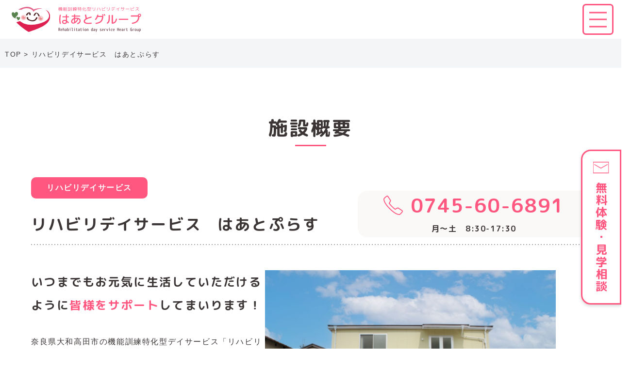

--- FILE ---
content_type: text/html; charset=UTF-8
request_url: https://rehabili-heart.com/institution/
body_size: 36717
content:
<!DOCTYPE html>
<html lang="ja">

<head>
  <!-- Global site tag (gtag.js) - Google Analytics -->
  <script async src="https://www.googletagmanager.com/gtag/js?id=G-34J2R8YE2H"></script>
  <script>
    window.dataLayer = window.dataLayer || [];
    function gtag(){dataLayer.push(arguments);}
    gtag('js', new Date());

    gtag('config', 'G-34J2R8YE2H');
  </script>
  <meta charset="UTF-8">
  <meta name="viewport" content="width=device-width, initial-scale=1.0">
  <meta http-equiv="X-UA-Compatible" content="ie=edge">
  <meta name="format-detection" content="telephone=no">
  <meta name="keywords" content="機能訓練,大和高田,デイサービス,リハビリ,通所介護,訪問介護,奈良,橿原市,葛城市,田原本町,広陵町,上牧町,明日香村,御所市,香芝市,フィットネスジム,少人数制,マンツーマン,個人レッスン,居宅介護支援,ケアプランセンター,ヘルパーステーション,無料体験,見学無料,無料送迎">

  <meta name="author" content="株式会社紅朱 - はあとグループ">
  <!-- fontawesome -->
  <link rel="stylesheet" href="https://use.fontawesome.com/releases/v5.15.4/css/all.css">
  <!-- メインCSS -->
  <link rel="stylesheet" href="https://rehabili-heart.com/wp/wp-content/themes/original/assets/styles/app.css">
  <!-- slick CSS -->
  <link rel="stylesheet" href="https://rehabili-heart.com/wp/wp-content/themes/original/assets/styles/slick/slick-theme.css">
  <link rel="stylesheet" href="https://rehabili-heart.com/wp/wp-content/themes/original/assets/styles/slick/slick.css">

  <!-- ウェブフォント -->
  <link rel="preconnect" href="https://fonts.googleapis.com">
  <link rel="preconnect" href="https://fonts.gstatic.com" crossorigin>
  <link href="https://fonts.googleapis.com/css2?family=M+PLUS+Rounded+1c:wght@700&family=Noto+Sans:wght@400;500;700&display=swap" rel="stylesheet">

  <!-- ファビコン、WEBクリップ設定 -->
  <link rel="shortcut icon" href="https://rehabili-heart.com/wp/wp-content/themes/original/assets/images/favicon.ico">
  <link rel="apple-touch-icon" href="https://rehabili-heart.com/wp/wp-content/themes/original/assets/images/apple-touch-icon.png" sizes="180x180">
  <link rel="icon" type="image/png" href="https://rehabili-heart.com/wp/wp-content/themes/original/assets/images/android-chrome.png">
  
  
		<!-- All in One SEO 4.2.0 -->
		<title>リハビリデイサービス はあとぷらす | 大和高田の機能訓練特化型デイサービス・リハビリデイサービスはあとぷらす｜訪問介護・居宅介護支援まで対応するはあとグループ |</title>
		<meta name="description" content="リハビリデイサービス・訪問介護・居宅介護支援なら大和高田市・橿原市・葛城市・香芝市・御所市・広陵町・田原本町を中心にした、はあとグループ。リハビリデイサービスはあとぷらすは、無料送迎・少人数制の機能訓練特化型デイサービスです。ケアプランセンターはあと、ヘルパーステーションはあとも併設。無料体験・見学相談はお気軽にお問い合わせください。" />
		<meta name="robots" content="max-image-preview:large" />
		<link rel="canonical" href="https://rehabili-heart.com/institution/" />
		<meta property="og:locale" content="ja_JP" />
		<meta property="og:site_name" content="大和高田の機能訓練特化型デイサービス・リハビリデイサービスはあとぷらす｜訪問介護・居宅介護支援まで対応するはあとグループ" />
		<meta property="og:type" content="article" />
		<meta property="og:title" content="リハビリデイサービス はあとぷらす | 大和高田の機能訓練特化型デイサービス・リハビリデイサービスはあとぷらす｜訪問介護・居宅介護支援まで対応するはあとグループ |" />
		<meta property="og:description" content="リハビリデイサービス・訪問介護・居宅介護支援なら大和高田市・橿原市・葛城市・香芝市・御所市・広陵町・田原本町を中心にした、はあとグループ。リハビリデイサービスはあとぷらすは、無料送迎・少人数制の機能訓練特化型デイサービスです。ケアプランセンターはあと、ヘルパーステーションはあとも併設。無料体験・見学相談はお気軽にお問い合わせください。" />
		<meta property="og:url" content="https://rehabili-heart.com/institution/" />
		<meta property="og:image" content="https://rehabili-heart.com/wp/wp-content/uploads/2022/07/noimage.png" />
		<meta property="og:image:secure_url" content="https://rehabili-heart.com/wp/wp-content/uploads/2022/07/noimage.png" />
		<meta property="og:image:width" content="320" />
		<meta property="og:image:height" content="180" />
		<meta property="article:published_time" content="2022-07-28T04:56:40+00:00" />
		<meta property="article:modified_time" content="2022-07-28T04:57:03+00:00" />
		<meta name="twitter:card" content="summary" />
		<meta name="twitter:title" content="リハビリデイサービス はあとぷらす | 大和高田の機能訓練特化型デイサービス・リハビリデイサービスはあとぷらす｜訪問介護・居宅介護支援まで対応するはあとグループ |" />
		<meta name="twitter:description" content="リハビリデイサービス・訪問介護・居宅介護支援なら大和高田市・橿原市・葛城市・香芝市・御所市・広陵町・田原本町を中心にした、はあとグループ。リハビリデイサービスはあとぷらすは、無料送迎・少人数制の機能訓練特化型デイサービスです。ケアプランセンターはあと、ヘルパーステーションはあとも併設。無料体験・見学相談はお気軽にお問い合わせください。" />
		<meta name="twitter:image" content="https://rehabili-heart.com/wp/wp-content/uploads/2022/07/noimage.png" />
		<script type="application/ld+json" class="aioseo-schema">
			{"@context":"https:\/\/schema.org","@graph":[{"@type":"WebSite","@id":"https:\/\/rehabili-heart.com\/#website","url":"https:\/\/rehabili-heart.com\/","name":"\u5927\u548c\u9ad8\u7530\u306e\u6a5f\u80fd\u8a13\u7df4\u7279\u5316\u578b\u30c7\u30a4\u30b5\u30fc\u30d3\u30b9\u30fb\u30ea\u30cf\u30d3\u30ea\u30c7\u30a4\u30b5\u30fc\u30d3\u30b9\u306f\u3042\u3068\u3077\u3089\u3059\uff5c\u8a2a\u554f\u4ecb\u8b77\u30fb\u5c45\u5b85\u4ecb\u8b77\u652f\u63f4\u307e\u3067\u5bfe\u5fdc\u3059\u308b\u306f\u3042\u3068\u30b0\u30eb\u30fc\u30d7","inLanguage":"ja","publisher":{"@id":"https:\/\/rehabili-heart.com\/#organization"}},{"@type":"Organization","@id":"https:\/\/rehabili-heart.com\/#organization","name":"\u5927\u548c\u9ad8\u7530\u306e\u6a5f\u80fd\u8a13\u7df4\u7279\u5316\u578b\u30c7\u30a4\u30b5\u30fc\u30d3\u30b9\u30fb\u30ea\u30cf\u30d3\u30ea\u30c7\u30a4\u30b5\u30fc\u30d3\u30b9\u306f\u3042\u3068\u3077\u3089\u3059\uff5c\u8a2a\u554f\u4ecb\u8b77\u30fb\u5c45\u5b85\u4ecb\u8b77\u652f\u63f4\u307e\u3067\u5bfe\u5fdc\u3059\u308b\u306f\u3042\u3068\u30b0\u30eb\u30fc\u30d7","url":"https:\/\/rehabili-heart.com\/"},{"@type":"BreadcrumbList","@id":"https:\/\/rehabili-heart.com\/institution\/#breadcrumblist","itemListElement":[{"@type":"ListItem","@id":"https:\/\/rehabili-heart.com\/#listItem","position":1,"item":{"@type":"WebPage","@id":"https:\/\/rehabili-heart.com\/","name":"\u30db\u30fc\u30e0","description":"\u30ea\u30cf\u30d3\u30ea\u30c7\u30a4\u30b5\u30fc\u30d3\u30b9\u30fb\u8a2a\u554f\u4ecb\u8b77\u30fb\u5c45\u5b85\u4ecb\u8b77\u652f\u63f4\u306a\u3089\u5927\u548c\u9ad8\u7530\u5e02\u30fb\u6a7f\u539f\u5e02\u30fb\u845b\u57ce\u5e02\u30fb\u9999\u829d\u5e02\u30fb\u5fa1\u6240\u5e02\u30fb\u5e83\u9675\u753a\u30fb\u7530\u539f\u672c\u753a\u3092\u4e2d\u5fc3\u306b\u3057\u305f\u3001\u306f\u3042\u3068\u30b0\u30eb\u30fc\u30d7\u3002\u30ea\u30cf\u30d3\u30ea\u30c7\u30a4\u30b5\u30fc\u30d3\u30b9\u306f\u3042\u3068\u3077\u3089\u3059\u306f\u3001\u7121\u6599\u9001\u8fce\u30fb\u5c11\u4eba\u6570\u5236\u306e\u6a5f\u80fd\u8a13\u7df4\u7279\u5316\u578b\u30c7\u30a4\u30b5\u30fc\u30d3\u30b9\u3067\u3059\u3002\u30b1\u30a2\u30d7\u30e9\u30f3\u30bb\u30f3\u30bf\u30fc\u306f\u3042\u3068\u3001\u30d8\u30eb\u30d1\u30fc\u30b9\u30c6\u30fc\u30b7\u30e7\u30f3\u306f\u3042\u3068\u3082\u4f75\u8a2d\u3002\u7121\u6599\u4f53\u9a13\u30fb\u898b\u5b66\u76f8\u8ac7\u306f\u304a\u6c17\u8efd\u306b\u304a\u554f\u3044\u5408\u308f\u305b\u304f\u3060\u3055\u3044\u3002","url":"https:\/\/rehabili-heart.com\/"},"nextItem":"https:\/\/rehabili-heart.com\/institution\/#listItem"},{"@type":"ListItem","@id":"https:\/\/rehabili-heart.com\/institution\/#listItem","position":2,"item":{"@type":"WebPage","@id":"https:\/\/rehabili-heart.com\/institution\/","name":"\u30ea\u30cf\u30d3\u30ea\u30c7\u30a4\u30b5\u30fc\u30d3\u30b9\u3000\u306f\u3042\u3068\u3077\u3089\u3059","description":"\u30ea\u30cf\u30d3\u30ea\u30c7\u30a4\u30b5\u30fc\u30d3\u30b9\u30fb\u8a2a\u554f\u4ecb\u8b77\u30fb\u5c45\u5b85\u4ecb\u8b77\u652f\u63f4\u306a\u3089\u5927\u548c\u9ad8\u7530\u5e02\u30fb\u6a7f\u539f\u5e02\u30fb\u845b\u57ce\u5e02\u30fb\u9999\u829d\u5e02\u30fb\u5fa1\u6240\u5e02\u30fb\u5e83\u9675\u753a\u30fb\u7530\u539f\u672c\u753a\u3092\u4e2d\u5fc3\u306b\u3057\u305f\u3001\u306f\u3042\u3068\u30b0\u30eb\u30fc\u30d7\u3002\u30ea\u30cf\u30d3\u30ea\u30c7\u30a4\u30b5\u30fc\u30d3\u30b9\u306f\u3042\u3068\u3077\u3089\u3059\u306f\u3001\u7121\u6599\u9001\u8fce\u30fb\u5c11\u4eba\u6570\u5236\u306e\u6a5f\u80fd\u8a13\u7df4\u7279\u5316\u578b\u30c7\u30a4\u30b5\u30fc\u30d3\u30b9\u3067\u3059\u3002\u30b1\u30a2\u30d7\u30e9\u30f3\u30bb\u30f3\u30bf\u30fc\u306f\u3042\u3068\u3001\u30d8\u30eb\u30d1\u30fc\u30b9\u30c6\u30fc\u30b7\u30e7\u30f3\u306f\u3042\u3068\u3082\u4f75\u8a2d\u3002\u7121\u6599\u4f53\u9a13\u30fb\u898b\u5b66\u76f8\u8ac7\u306f\u304a\u6c17\u8efd\u306b\u304a\u554f\u3044\u5408\u308f\u305b\u304f\u3060\u3055\u3044\u3002","url":"https:\/\/rehabili-heart.com\/institution\/"},"previousItem":"https:\/\/rehabili-heart.com\/#listItem"}]},{"@type":"WebPage","@id":"https:\/\/rehabili-heart.com\/institution\/#webpage","url":"https:\/\/rehabili-heart.com\/institution\/","name":"\u30ea\u30cf\u30d3\u30ea\u30c7\u30a4\u30b5\u30fc\u30d3\u30b9 \u306f\u3042\u3068\u3077\u3089\u3059 | \u5927\u548c\u9ad8\u7530\u306e\u6a5f\u80fd\u8a13\u7df4\u7279\u5316\u578b\u30c7\u30a4\u30b5\u30fc\u30d3\u30b9\u30fb\u30ea\u30cf\u30d3\u30ea\u30c7\u30a4\u30b5\u30fc\u30d3\u30b9\u306f\u3042\u3068\u3077\u3089\u3059\uff5c\u8a2a\u554f\u4ecb\u8b77\u30fb\u5c45\u5b85\u4ecb\u8b77\u652f\u63f4\u307e\u3067\u5bfe\u5fdc\u3059\u308b\u306f\u3042\u3068\u30b0\u30eb\u30fc\u30d7 |","description":"\u30ea\u30cf\u30d3\u30ea\u30c7\u30a4\u30b5\u30fc\u30d3\u30b9\u30fb\u8a2a\u554f\u4ecb\u8b77\u30fb\u5c45\u5b85\u4ecb\u8b77\u652f\u63f4\u306a\u3089\u5927\u548c\u9ad8\u7530\u5e02\u30fb\u6a7f\u539f\u5e02\u30fb\u845b\u57ce\u5e02\u30fb\u9999\u829d\u5e02\u30fb\u5fa1\u6240\u5e02\u30fb\u5e83\u9675\u753a\u30fb\u7530\u539f\u672c\u753a\u3092\u4e2d\u5fc3\u306b\u3057\u305f\u3001\u306f\u3042\u3068\u30b0\u30eb\u30fc\u30d7\u3002\u30ea\u30cf\u30d3\u30ea\u30c7\u30a4\u30b5\u30fc\u30d3\u30b9\u306f\u3042\u3068\u3077\u3089\u3059\u306f\u3001\u7121\u6599\u9001\u8fce\u30fb\u5c11\u4eba\u6570\u5236\u306e\u6a5f\u80fd\u8a13\u7df4\u7279\u5316\u578b\u30c7\u30a4\u30b5\u30fc\u30d3\u30b9\u3067\u3059\u3002\u30b1\u30a2\u30d7\u30e9\u30f3\u30bb\u30f3\u30bf\u30fc\u306f\u3042\u3068\u3001\u30d8\u30eb\u30d1\u30fc\u30b9\u30c6\u30fc\u30b7\u30e7\u30f3\u306f\u3042\u3068\u3082\u4f75\u8a2d\u3002\u7121\u6599\u4f53\u9a13\u30fb\u898b\u5b66\u76f8\u8ac7\u306f\u304a\u6c17\u8efd\u306b\u304a\u554f\u3044\u5408\u308f\u305b\u304f\u3060\u3055\u3044\u3002","inLanguage":"ja","isPartOf":{"@id":"https:\/\/rehabili-heart.com\/#website"},"breadcrumb":{"@id":"https:\/\/rehabili-heart.com\/institution\/#breadcrumblist"},"datePublished":"2022-07-28T04:56:40+09:00","dateModified":"2022-07-28T04:57:03+09:00"}]}
		</script>
		<!-- All in One SEO -->

<link rel="alternate" title="oEmbed (JSON)" type="application/json+oembed" href="https://rehabili-heart.com/wp-json/oembed/1.0/embed?url=https%3A%2F%2Frehabili-heart.com%2Finstitution%2F" />
<link rel="alternate" title="oEmbed (XML)" type="text/xml+oembed" href="https://rehabili-heart.com/wp-json/oembed/1.0/embed?url=https%3A%2F%2Frehabili-heart.com%2Finstitution%2F&#038;format=xml" />
<style id='wp-img-auto-sizes-contain-inline-css' type='text/css'>
img:is([sizes=auto i],[sizes^="auto," i]){contain-intrinsic-size:3000px 1500px}
/*# sourceURL=wp-img-auto-sizes-contain-inline-css */
</style>
<style id='wp-emoji-styles-inline-css' type='text/css'>

	img.wp-smiley, img.emoji {
		display: inline !important;
		border: none !important;
		box-shadow: none !important;
		height: 1em !important;
		width: 1em !important;
		margin: 0 0.07em !important;
		vertical-align: -0.1em !important;
		background: none !important;
		padding: 0 !important;
	}
/*# sourceURL=wp-emoji-styles-inline-css */
</style>
<style id='wp-block-library-inline-css' type='text/css'>
:root{--wp-block-synced-color:#7a00df;--wp-block-synced-color--rgb:122,0,223;--wp-bound-block-color:var(--wp-block-synced-color);--wp-editor-canvas-background:#ddd;--wp-admin-theme-color:#007cba;--wp-admin-theme-color--rgb:0,124,186;--wp-admin-theme-color-darker-10:#006ba1;--wp-admin-theme-color-darker-10--rgb:0,107,160.5;--wp-admin-theme-color-darker-20:#005a87;--wp-admin-theme-color-darker-20--rgb:0,90,135;--wp-admin-border-width-focus:2px}@media (min-resolution:192dpi){:root{--wp-admin-border-width-focus:1.5px}}.wp-element-button{cursor:pointer}:root .has-very-light-gray-background-color{background-color:#eee}:root .has-very-dark-gray-background-color{background-color:#313131}:root .has-very-light-gray-color{color:#eee}:root .has-very-dark-gray-color{color:#313131}:root .has-vivid-green-cyan-to-vivid-cyan-blue-gradient-background{background:linear-gradient(135deg,#00d084,#0693e3)}:root .has-purple-crush-gradient-background{background:linear-gradient(135deg,#34e2e4,#4721fb 50%,#ab1dfe)}:root .has-hazy-dawn-gradient-background{background:linear-gradient(135deg,#faaca8,#dad0ec)}:root .has-subdued-olive-gradient-background{background:linear-gradient(135deg,#fafae1,#67a671)}:root .has-atomic-cream-gradient-background{background:linear-gradient(135deg,#fdd79a,#004a59)}:root .has-nightshade-gradient-background{background:linear-gradient(135deg,#330968,#31cdcf)}:root .has-midnight-gradient-background{background:linear-gradient(135deg,#020381,#2874fc)}:root{--wp--preset--font-size--normal:16px;--wp--preset--font-size--huge:42px}.has-regular-font-size{font-size:1em}.has-larger-font-size{font-size:2.625em}.has-normal-font-size{font-size:var(--wp--preset--font-size--normal)}.has-huge-font-size{font-size:var(--wp--preset--font-size--huge)}.has-text-align-center{text-align:center}.has-text-align-left{text-align:left}.has-text-align-right{text-align:right}.has-fit-text{white-space:nowrap!important}#end-resizable-editor-section{display:none}.aligncenter{clear:both}.items-justified-left{justify-content:flex-start}.items-justified-center{justify-content:center}.items-justified-right{justify-content:flex-end}.items-justified-space-between{justify-content:space-between}.screen-reader-text{border:0;clip-path:inset(50%);height:1px;margin:-1px;overflow:hidden;padding:0;position:absolute;width:1px;word-wrap:normal!important}.screen-reader-text:focus{background-color:#ddd;clip-path:none;color:#444;display:block;font-size:1em;height:auto;left:5px;line-height:normal;padding:15px 23px 14px;text-decoration:none;top:5px;width:auto;z-index:100000}html :where(.has-border-color){border-style:solid}html :where([style*=border-top-color]){border-top-style:solid}html :where([style*=border-right-color]){border-right-style:solid}html :where([style*=border-bottom-color]){border-bottom-style:solid}html :where([style*=border-left-color]){border-left-style:solid}html :where([style*=border-width]){border-style:solid}html :where([style*=border-top-width]){border-top-style:solid}html :where([style*=border-right-width]){border-right-style:solid}html :where([style*=border-bottom-width]){border-bottom-style:solid}html :where([style*=border-left-width]){border-left-style:solid}html :where(img[class*=wp-image-]){height:auto;max-width:100%}:where(figure){margin:0 0 1em}html :where(.is-position-sticky){--wp-admin--admin-bar--position-offset:var(--wp-admin--admin-bar--height,0px)}@media screen and (max-width:600px){html :where(.is-position-sticky){--wp-admin--admin-bar--position-offset:0px}}
/*wp_block_styles_on_demand_placeholder:696b6ec28f3e2*/
/*# sourceURL=wp-block-library-inline-css */
</style>
<style id='classic-theme-styles-inline-css' type='text/css'>
/*! This file is auto-generated */
.wp-block-button__link{color:#fff;background-color:#32373c;border-radius:9999px;box-shadow:none;text-decoration:none;padding:calc(.667em + 2px) calc(1.333em + 2px);font-size:1.125em}.wp-block-file__button{background:#32373c;color:#fff;text-decoration:none}
/*# sourceURL=/wp-includes/css/classic-themes.min.css */
</style>
<link rel='stylesheet' id='wp-pagenavi-css' href='https://rehabili-heart.com/wp/wp-content/plugins/wp-pagenavi/pagenavi-css.css?ver=2.70' type='text/css' media='all' />
<link rel="https://api.w.org/" href="https://rehabili-heart.com/wp-json/" /><link rel="alternate" title="JSON" type="application/json" href="https://rehabili-heart.com/wp-json/wp/v2/pages/73" /><link rel="EditURI" type="application/rsd+xml" title="RSD" href="https://rehabili-heart.com/wp/xmlrpc.php?rsd" />
<meta name="generator" content="WordPress 6.9" />
<link rel='shortlink' href='https://rehabili-heart.com/?p=73' />
</head>

<body ontouchstart="">
  <header class="l-header">
    <div class="l-header__wrap">
      <div class="l-header__logo-wrap">
                  <a href="https://rehabili-heart.com/">
            <picture>
              <source srcset="https://rehabili-heart.com/wp/wp-content/themes/original/assets/images/logo_sp.svg" media="(max-width: 767px)">
              <img src="https://rehabili-heart.com/wp/wp-content/themes/original/assets/images/logo.svg" alt="機能訓練特化型リハビリデイサービス　はあとグループ">
            </picture>

          </a>
              </div><!-- .l-header__logo-wrapper -->
      <!-- l-header__drawer left で左寄 -->
      <div class="l-header__drawer">
        <div class="l-header__drawer-bg"></div>
        <btn type="btn" class="l-header__drawer-btn">
          <span class="l-header__drawer-bar l-header__drawer-bar--1"></span>
          <span class="l-header__drawer-bar l-header__drawer-bar--2"></span>
          <span class="l-header__drawer-bar l-header__drawer-bar--3"></span>
          <!-- バーガーメニュテキスト -->
          <!-- <span class="l-header__drawer-menu-txt u-active--hidetxt">MENU</span>
              <span class="u-disable--hidetxt l-header__drawer-menu-txt">CLOSE</span> -->
        </btn>
        <nav class="l-header__drawer-wrap">
          <ul class="l-header__nav-lists">
            <li class="l-header__nav-item pc"><a href="https://rehabili-heart.com/">トップページ</a></li>
            <li class="l-header__nav-item"><a href="https://rehabili-heart.com/faq/">よくあるご質問</a></li>

            <li class="l-header__nav-item"><a href="https://rehabili-heart.com/about/">運営会社概要</a></li>

            <li class="l-header__nav-item"><a href="https://rehabili-heart.com/category/news/">お知らせブログ</a></li>

            <li class="l-header__nav-item"><a href="https://rehabili-heart.com/privacy-policy/">プライバシーポリシー</a></li>

            <li class="l-header__nav-item"><a href="https://rehabili-heart.com/toiawase/">お問い合わせ</a></li>
          </ul><!-- .l-header__nav-lists -->
          <ul class="l-header__nav-lists">
            <div class="l-header__tel-wrap sp-flex">
              <div class="l-header__tel-inner">
                <a href="tel:0745-60-6891" class="l-header__tel u-pointer-events--pc">0745-60-6891</a>
                <p class="l-header__cta-txt">
                  月～土　8:30-17:30
                </p>
              </div><!-- .c-shisetsu__tel-inner -->
            </div><!-- c-shisetsu__tel-wrap -->
            <li class="l-header__nav-item sp"><a href="https://rehabili-heart.com/">トップページ</a></li>
            <li class="l-header__nav-item u-arrow--none">施設一覧
            </li>
            <ul class="l-header__nav-child-lists">
                <li class="l-header__nav-child-item">
                  <a href="https://rehabili-heart.com/institution/">
                    リハビリデイはあとぷらす
                  </a>
                </li><!-- .l-header__nav-child-item -->
                <!--<li class="l-header__nav-child-item">
                  <a href="https://rehabili-heart.com/institution2/">
                    リハビリデイはあと
                  </a>
                </li>--><!-- .l-header__nav-child-item -->
                <li class="l-header__nav-child-item">
                  <a href="https://rehabili-heart.com/institution3/">
                    ケアプランセンターはあと
                  </a>
                </li><!-- .l-header__nav-child-item -->
                <li class="l-header__nav-child-item">
                  <a href="https://rehabili-heart.com/institution4/">
                    ヘルパーステーションはあと
                  </a>
                </li><!-- .l-header__nav-child-item -->
              </ul><!-- .l-header__nav-child-lists -->
              <div class="l-header__tel-wrap pc-flex">
                <div class="l-header__tel-inner">
                  <a href="tel:0745-60-6891" class="l-header__tel u-pointer-events--pc">0745-60-6891</a>
                  <p class="l-header__cta-txt">
                    月～土　8:30-17:30
                  </p>
                </div><!-- .c-shisetsu__tel-inner -->
              </div><!-- c-shisetsu__tel-wrap -->
          </ul><!-- .l-header__nav-lists -->
        </nav>
      </div><!-- .l-header__drawer -->
    </div><!-- .l-header__wrap -->
  </header>

  <div class="c-fixed-right-btn">
    <a href="https://rehabili-heart.com/toiawase/">
      <p class="c-fixed-right-btn__txt">無料体験・見学相談</p><!-- .c-fixed-right-btn__txt -->
    </a>
  </div><!-- .c-fixed-right-btn -->
  <main role="main" class="main-body ">
    <!-- パンくずリスト表示 -->
      <div class="bread-nav__wrapper">
    <div class="container--l">
      <p class="bread-nav__txt">
        <!-- Breadcrumb NavXT 7.0.2 -->
<span property="itemListElement" typeof="ListItem"><a property="item" typeof="WebPage" title="Go to 大和高田の機能訓練特化型デイサービス・リハビリデイサービスはあとぷらす｜訪問介護・居宅介護支援まで対応するはあとグループ." href="https://rehabili-heart.com" class="home" ><span property="name">TOP</span></a><meta property="position" content="1"></span> &gt; <span property="itemListElement" typeof="ListItem"><span property="name" class="post post-page current-item">リハビリデイサービス　はあとぷらす</span><meta property="url" content="https://rehabili-heart.com/institution/"><meta property="position" content="2"></span>      </p><!-- .bread-nav__txt -->
    </div><!-- .container -->
  </div>
    <section class="sect-pad--y scroll-fade downup">
      <div class="container">
        <div class="c-heading-border__wrap u-txt--center ">
          <h1 class="c-heading-border__ttl c-h--ttl">
            施設概要
          </h1>
        </div><!-- .c-heading-border__wrap -->
        <div class="c-shisetsu__groups ">
          <div class="c-shisetsu__wrap">
            <div class="c-label__wrap">
              <p class="c-label__txt u-txt--center">
                リハビリデイサービス
              </p>
            </div><!-- .c-label__wrap -->
            <h2 class="c-shisetsu__ttl c-h--ttl">
              <span class="u-padding--left">リハビリデイサービス</span><br class="point-br--sp">はあとぷらす
            </h2>
          </div><!-- .c-shisetsu__wrap -->
          <div class="c-shisetsu__tel-wrap">
            <div class="c-shisetsu__tel-inner">
              <a href="tel:0745-60-6891" class="c-shisetsu__tel u-pointer-events--pc">0745-60-6891</a>
              <p class="c-shisetsu__txt">
                月～土　8:30-17:30
              </p>
            </div><!-- .c-shisetsu__tel-inner -->
          </div><!-- c-shisetsu__tel-wrap -->
        </div><!-- .c-shisetsu__groups -->
        <div class="institution__groups">
          <div class="institution__txt-wrap ">
            <div class="institution__heading-wrap">
              <h3 class="c-heading__ttl c-h--ttl">
                いつまでもお元気に生活していただけるように<span class="u-color--pink">皆様をサポート</span>してまいります！
              </h3>
            </div><!-- .institution__heading-wrap -->
            <p class="institution__txt">
              奈良県大和高田市の機能訓練特化型デイサービス「リハビリデイサービスはあと」は、機能訓練に特化した身体機能改善の為の1日デイサービス事業所です。<br>
              専門スタッフが個々の身体状況に応じた機能改善のための訓練をご指導させて頂きます。<br>
              また、定員限定の通常規模事業所ではありますが、マンツーマンの対応で、看護師、運動指導、運動補助の出来る職員を<br class="point-br--pc">
              常時配置し、安心・安全な環境で訓練に集中して頂ける様にしております。
            </p>
          </div><!-- .institution__txt-wrap -->
          <div class="institution__img-wrap ">
            <picture>
              <source srcset="https://rehabili-heart.com/wp/wp-content/themes/original/assets/images/institution/ds_heart-plus01.jpg" media="(max-width: 767px)">
              <img src="https://rehabili-heart.com/wp/wp-content/themes/original/assets/images/institution/ds_heart-plus01.jpg" alt="リハビリデイサービス　はあとぷらす" loading="lazy">
            </picture>
          </div><!-- .institution__img-wrap -->
        </div><!-- .institution__groups -->
        <div class="institution__btn-groups">
          <div class="c-btn__m-size ">
            <a href="https://rehabili-heart.com/feature/" class="c-btn">
              <span class="c-btn__txt c-btn__left-awesome-icon">施設の特徴</span>
            </a>
          </div><!-- .c-btn__wrap -->
          <div class="c-btn__m-size ">
            <a href="https://rehabili-heart.com/how-to-spend/" class="c-btn">
              <span class="c-btn__txt c-btn__left-awesome-icon">1日の過ごし方</span>
            </a>
          </div><!-- .c-btn__wrap -->
          <div class="c-btn__m-size ">
            <a href="https://rehabili-heart.com/price/" class="c-btn">
              <span class="c-btn__txt c-btn__left-awesome-icon">料金案内</span>
            </a>
          </div><!-- .c-btn__wrap -->
        </div><!-- .c-btn__groups -->
        <div class="institution__img-groups">
          <div class="institution-img-wrap ">
            <picture>
              <source srcset="https://rehabili-heart.com/wp/wp-content/themes/original/assets/images/institution/img1.jpg" media="(max-width: 767px)">
              <img src="https://rehabili-heart.com/wp/wp-content/themes/original/assets/images/institution/img1.jpg" alt="施設イメージ" loading="lazy">
            </picture>
          </div><!-- .institution-img-wrap -->
          <div class="institution-img-wrap ">
            <picture>
              <source srcset="https://rehabili-heart.com/wp/wp-content/themes/original/assets/images/institution/img2.jpg" media="(max-width: 767px)">
              <img src="https://rehabili-heart.com/wp/wp-content/themes/original/assets/images/institution/img2.jpg" alt="施設イメージ" loading="lazy">
            </picture>
          </div><!-- .institution-img-wrap -->
          <div class="institution-img-wrap ">
            <picture>
              <source srcset="https://rehabili-heart.com/wp/wp-content/themes/original/assets/images/institution/img3.jpg" media="(max-width: 767px)">
              <img src="https://rehabili-heart.com/wp/wp-content/themes/original/assets/images/institution/img3.jpg" alt="施設イメージ" loading="lazy">
            </picture>
          </div><!-- .institution-img-wrap -->
        </div><!-- .institution__img-groups -->
        <div class="c-table ">
          <table>
            <tbody>
              <tr>
                <td>名称</td>
                <td>リハビリデイサービス　はあとぷらす</td>
              </tr>
              <tr>
                <td>所在地</td>
                <td>〒635-0011<br>
                  奈良県大和高田市材木町2番5号<br>
                  【アクセス】<br>
                  「JR高田駅」から徒歩 12分／「近鉄松塚駅」から徒歩約16分</td>
              </tr>
              <tr>
                <td>電話番号</td>
                <td><a href="tel:0745-60-6891" class="u-pointer-events--pc">0745-60-6891</a></td>
              </tr>
              <tr>
                <td>FAX番号</td>
                <td>0745-60-6893</td>
              </tr>
              <tr>
                <td>営業時間</td>
                <td>月曜日～土曜日　8時30分～17時30分<br>※祝祭日は営業しております。</td>
              </tr>
              <tr>
                <td>定休日</td>
                <td>日曜日、年末年始（12月31日～1月1日）</td>
              </tr>
              <tr>
                <td>開設年月</td>
                <td>平成24年3月</td>
              </tr>
              <tr>
                <td>施設長</td>
                <td>松本　圭司</td>
              </tr>
              <tr>
                <td>管理者</td>
                <td>松本　圭司</td>
              </tr>
              <tr>
                <td>従業員数</td>
                <td>13名</td>
              </tr>
              <tr>
                <td>事業認可番号</td>
                <td>2970201485</td>
              </tr>
            </tbody>
          </table>
        </div><!-- .c-table__wrap -->
      </div><!-- .container -->
    </section>
    <section class="scroll-fade downup">
      <div class="container">
        <div class="c-heading-border__wrap u-txt--center ">
          <h2 class="c-heading-border__ttl c-h--ttl">
            アクセスマップ
          </h2>
        </div><!-- .c-heading-border__wrap -->
      </div><!-- .container -->
      <div class="institution__map-wrap">
        <iframe src="https://www.google.com/maps/embed?pb=!1m18!1m12!1m3!1d205.46727155798698!2d135.75300960155045!3d34.516157663934266!2m3!1f0!2f0!3f0!3m2!1i1024!2i768!4f120!3m3!1m2!1s0x60012d82a0981d87%3A0xb66eb3f151c8ae2c!2z44Oq44OP44OT44Oq44OH44Kk44K144O844OT44K5IOOBr-OBguOBqOOBt-OCieOBmQ!5e0!3m2!1sja!2sjp!4v1658626028432!5m2!1sja!2sjp"  style="border:0;" allowfullscreen="" loading="lazy" referrerpolicy="no-referrer-when-downgrade"></iframe>
      </div><!-- .institution__map-wrap -->
    </section>
  </main>
  <footer class="l-footer">
  <div class="l-footer__logo-wrap">
    <picture>
      <source srcset="https://rehabili-heart.com/wp/wp-content/themes/original/assets/images/common/footer-logo.svg" media="(max-width: 767px)">
      <img src="https://rehabili-heart.com/wp/wp-content/themes/original/assets/images/common/footer-logo.svg" alt="機能訓練特化型リハビリデイサービス　はあとグループ" loading="lazy">
    </picture>
  </div><!-- .l-footer__logo-wrap -->
  <p class="l-footer__copyright">
    &copy;2022-2026 Heart group All rights reserved.
  </p>
</footer>

  <div class="back-to-top-wrapper">
    <a href="https://rehabili-heart.com/" class="c-btn__back-to-top">
      <img src="https://rehabili-heart.com/wp/wp-content/themes/original/assets/images/common/pagetop.svg" alt="トップへ戻る">
    </a>
  </div>

  <!--jQuery読み込み-->
  <script src="https://code.jquery.com/jquery-2.2.4.min.js" integrity="sha256-BbhdlvQf/xTY9gja0Dq3HiwQF8LaCRTXxZKRutelT44=" crossorigin="anonymous"></script>
  <!-- slick読み込み -->
  <script src="https://rehabili-heart.com/wp/wp-content/themes/original/assets/scripts/slick.min.js"></script>
  <!-- メインJS読み込み -->
  <script src="https://rehabili-heart.com/wp/wp-content/themes/original/assets/scripts/main.js"></script>
  <!-- fontawesome -->
  <script defer src="https://use.fontawesome.com/releases/v5.15.4/js/all.js"></script>
  <!-- 郵便番号住所自動入力 -->
  <script src="https://yubinbango.github.io/yubinbango/yubinbango.js" charset="UTF-8"></script>
  <script type="speculationrules">
{"prefetch":[{"source":"document","where":{"and":[{"href_matches":"/*"},{"not":{"href_matches":["/wp/wp-*.php","/wp/wp-admin/*","/wp/wp-content/uploads/*","/wp/wp-content/*","/wp/wp-content/plugins/*","/wp/wp-content/themes/original/*","/*\\?(.+)"]}},{"not":{"selector_matches":"a[rel~=\"nofollow\"]"}},{"not":{"selector_matches":".no-prefetch, .no-prefetch a"}}]},"eagerness":"conservative"}]}
</script>
<script id="wp-emoji-settings" type="application/json">
{"baseUrl":"https://s.w.org/images/core/emoji/17.0.2/72x72/","ext":".png","svgUrl":"https://s.w.org/images/core/emoji/17.0.2/svg/","svgExt":".svg","source":{"concatemoji":"https://rehabili-heart.com/wp/wp-includes/js/wp-emoji-release.min.js?ver=6.9"}}
</script>
<script type="module">
/* <![CDATA[ */
/*! This file is auto-generated */
const a=JSON.parse(document.getElementById("wp-emoji-settings").textContent),o=(window._wpemojiSettings=a,"wpEmojiSettingsSupports"),s=["flag","emoji"];function i(e){try{var t={supportTests:e,timestamp:(new Date).valueOf()};sessionStorage.setItem(o,JSON.stringify(t))}catch(e){}}function c(e,t,n){e.clearRect(0,0,e.canvas.width,e.canvas.height),e.fillText(t,0,0);t=new Uint32Array(e.getImageData(0,0,e.canvas.width,e.canvas.height).data);e.clearRect(0,0,e.canvas.width,e.canvas.height),e.fillText(n,0,0);const a=new Uint32Array(e.getImageData(0,0,e.canvas.width,e.canvas.height).data);return t.every((e,t)=>e===a[t])}function p(e,t){e.clearRect(0,0,e.canvas.width,e.canvas.height),e.fillText(t,0,0);var n=e.getImageData(16,16,1,1);for(let e=0;e<n.data.length;e++)if(0!==n.data[e])return!1;return!0}function u(e,t,n,a){switch(t){case"flag":return n(e,"\ud83c\udff3\ufe0f\u200d\u26a7\ufe0f","\ud83c\udff3\ufe0f\u200b\u26a7\ufe0f")?!1:!n(e,"\ud83c\udde8\ud83c\uddf6","\ud83c\udde8\u200b\ud83c\uddf6")&&!n(e,"\ud83c\udff4\udb40\udc67\udb40\udc62\udb40\udc65\udb40\udc6e\udb40\udc67\udb40\udc7f","\ud83c\udff4\u200b\udb40\udc67\u200b\udb40\udc62\u200b\udb40\udc65\u200b\udb40\udc6e\u200b\udb40\udc67\u200b\udb40\udc7f");case"emoji":return!a(e,"\ud83e\u1fac8")}return!1}function f(e,t,n,a){let r;const o=(r="undefined"!=typeof WorkerGlobalScope&&self instanceof WorkerGlobalScope?new OffscreenCanvas(300,150):document.createElement("canvas")).getContext("2d",{willReadFrequently:!0}),s=(o.textBaseline="top",o.font="600 32px Arial",{});return e.forEach(e=>{s[e]=t(o,e,n,a)}),s}function r(e){var t=document.createElement("script");t.src=e,t.defer=!0,document.head.appendChild(t)}a.supports={everything:!0,everythingExceptFlag:!0},new Promise(t=>{let n=function(){try{var e=JSON.parse(sessionStorage.getItem(o));if("object"==typeof e&&"number"==typeof e.timestamp&&(new Date).valueOf()<e.timestamp+604800&&"object"==typeof e.supportTests)return e.supportTests}catch(e){}return null}();if(!n){if("undefined"!=typeof Worker&&"undefined"!=typeof OffscreenCanvas&&"undefined"!=typeof URL&&URL.createObjectURL&&"undefined"!=typeof Blob)try{var e="postMessage("+f.toString()+"("+[JSON.stringify(s),u.toString(),c.toString(),p.toString()].join(",")+"));",a=new Blob([e],{type:"text/javascript"});const r=new Worker(URL.createObjectURL(a),{name:"wpTestEmojiSupports"});return void(r.onmessage=e=>{i(n=e.data),r.terminate(),t(n)})}catch(e){}i(n=f(s,u,c,p))}t(n)}).then(e=>{for(const n in e)a.supports[n]=e[n],a.supports.everything=a.supports.everything&&a.supports[n],"flag"!==n&&(a.supports.everythingExceptFlag=a.supports.everythingExceptFlag&&a.supports[n]);var t;a.supports.everythingExceptFlag=a.supports.everythingExceptFlag&&!a.supports.flag,a.supports.everything||((t=a.source||{}).concatemoji?r(t.concatemoji):t.wpemoji&&t.twemoji&&(r(t.twemoji),r(t.wpemoji)))});
//# sourceURL=https://rehabili-heart.com/wp/wp-includes/js/wp-emoji-loader.min.js
/* ]]> */
</script>
</body>

</html>


--- FILE ---
content_type: text/css
request_url: https://rehabili-heart.com/wp/wp-content/themes/original/assets/styles/app.css
body_size: 14764
content:
@charset "UTF-8";
/*----------------------------
Foundation
------------------------------*/
/*
html5doctor.com Reset Stylesheet
v1.6.1
Last Updated: 2010-09-17
Author: Richard Clark - http://richclarkdesign.com
Twitter: @rich_clark
*/
html, body, div, span, object, iframe,
h1, h2, h3, h4, h5, h6, p, blockquote, pre,
abbr, address, cite, code,
del, dfn, em, img, ins, kbd, q, samp,
small, strong, sub, sup, var,
b, i,
dl, dt, dd, ol, ul, li,
fieldset, form, label, legend,
table, caption, tbody, tfoot, thead, tr, th, td,
article, aside, canvas, details, figcaption, figure,
footer, header, hgroup, menu, nav, section, summary,
time, mark, audio, video {
  margin: 0;
  padding: 0;
  border: 0;
  outline: 0;
  font-size: 100%;
  vertical-align: baseline;
  background: transparent;
}

h1, h2, h3, h4, h5, h6 {
  font-weight: normal;
}

body {
  line-height: 1;
}

article, aside, details, figcaption, figure,
footer, header, hgroup, menu, nav, section {
  display: block;
}

nav ul {
  list-style: none;
}

blockquote, q {
  quotes: none;
}

blockquote:before, blockquote:after,
q:before, q:after {
  content: "";
  content: none;
}

a {
  margin: 0;
  padding: 0;
  font-size: 100%;
  vertical-align: baseline;
  background: transparent;
}

/* change colours to suit your needs */
ins {
  background-color: #ff9;
  color: #000;
  text-decoration: none;
}

/* change colours to suit your needs */
mark {
  background-color: #ff9;
  color: #000;
  font-style: italic;
  font-weight: bold;
}

del {
  text-decoration: line-through;
}

abbr[title], dfn[title] {
  border-bottom: 1px dotted;
  cursor: help;
}

table {
  border-collapse: collapse;
  border-spacing: 0;
}

/* change border colour to suit your needs */
hr {
  display: block;
  height: 1px;
  border: 0;
  border-top: 1px solid #cccccc;
  margin: 1em 0;
  padding: 0;
}

input, select {
  vertical-align: middle;
}

/*----------------------------
■■　サイトの基本設定　base.scss ■■
------------------------------*/
/* ブレークポイント
pc：$layout-width-innerまで
tab：$layout-width-inner　-　1px ~ 768px
sp767未満
*/
/*-----------------------------------------
メディアクエリテンプレ https://haniwaman.com/breakpoint/
使い方：
@include mq('sp') { スマホレイアウト }
@include mq('tab') { タブレットレイアウト }
------------------------------------------*/
/* コンテナ幅 */
.container {
  width: 1280px;
  margin: 0 auto;
  padding: 0 6.4rem;
}
@media screen and (max-width: 1279px) {
  .container {
    width: 95%;
    padding: 0;
  }
}
@media screen and (max-width: 767px) {
  .container {
    width: 100%;
    padding: 0 8px;
  }
}

.container--l {
  width: 130rem;
  margin: 0 auto;
  padding: 0 1rem;
}
@media screen and (max-width: 1279px) {
  .container--l {
    width: 100%;
    padding: 0 1.6rem;
  }
}
@media screen and (max-width: 767px) {
  .container--l {
    width: 100%;
    padding: 0 8px;
  }
}

/*----------------------------------------
フォント関係の設定
------------------------------------------*/
/*〇パソコン～768pxまでのフォントサイズ*/
/*----------------------------
基準フォント指定
使い方：
font-family: $font-base、$font-minchoなど
------------------------------*/
/*------------------------------------------
■各フォントサイズ自由設定

使用例：
CSSにて、fzでショートコード利用可能

左から、PC,SPのフォントサイズ指定
@include font--l(rem,rem);

左から、PC、TAB、SPのフォントサイズ指定
@include font--l3(rem,rem,rem);
--------------------------------------------*/
/*----------------------------------------
色関係の設定
------------------------------------------*/
/*----------------------------
■　sectionのpadding設定
sectionによく使われる余白の設定
使い方：section class="sect-pad"
------------------------------*/
/*
・基準paddingの設定　基本PC 9.6rem SP4.8rem
------------------------------*/
.sect-pad {
  padding: 0 0 9.6rem;
}
@media screen and (max-width: 767px) {
  .sect-pad {
    padding: 0 0 4.8rem;
  }
}

.sect-pad--y {
  padding: 9.6rem 0 9.6rem;
}
@media screen and (max-width: 767px) {
  .sect-pad--y {
    padding: 4.8rem 0 4.8rem;
  }
}

/*----------------------------------------
全体構造：Structure
------------------------------------------*/
* {
  -webkit-box-sizing: border-box;
          box-sizing: border-box;
  -webkit-tap-highlight-color: rgba(0, 0, 0, 0);
  -webkit-box-shadow: none;
  box-shadow: none;
  outline: none !important;
}

html {
  font-size: 62.5%;
  height: 100%;
}

img {
  width: 100%;
  height: auto;
  line-height: 1;
  vertical-align: top;
}

a {
  -webkit-tap-highlight-color: rgba(0, 0, 0, 0);
  text-decoration: none;
  -webkit-transition: all 250ms;
  transition: all 250ms;
  color: #3B3535;
}
a:hover {
  opacity: 0.7;
}
a.u-pointer-events--pc {
  pointer-events: none;
  color: inherit;
}
@media screen and (max-width: 767px) {
  a.u-pointer-events--pc {
    pointer-events: auto;
  }
}
a.u-blue--link {
  text-decoration: underline;
  color: #0000ee;
}

address {
  font-style: normal;
}

ul {
  list-style: none;
}

body {
  height: auto;
  width: 100%;
  font-weight: 500;
  font-size: 1.6rem;
  font-family: "Noto Sans JP", sans-serif;
  line-height: 2.5;
  letter-spacing: 0.1em;
  -webkit-text-size-adjust: 100%;
  color: #3B3535;
  word-break: break-word;
  overflow-x: hidden;
  /*スクロールバー非表示 IE, Edge 対応 */
  -ms-overflow-style: none;
  /* スクロールバー非表示 Firefox 対応 */
  scrollbar-width: none;
  -webkit-font-smoothing: antialiased;
  /* スクロールバー非表示 Chrome Edge 対応 */
}
body::-webkit-scrollbar {
  display: none;
}
@media screen and (max-width: 767px) {
  body {
    font-size: 1.6rem;
    min-width: 32rem;
  }
}

input[type=submit] {
  -webkit-appearance: none;
}

/* ユーザーエージェントスタイル（ブラウザ初期値）の上書き */
textarea {
  font-family: "Noto Sans JP", sans-serif;
}

#privacy-policy {
  -webkit-appearance: auto;
}

/*----------------------------------------
〇ヘッダー固定の調整
概要：ヘッダーfixedの場合、メイン画像がヘッダーに隠れる為、その分の余白設定することで、下に隠れないようになる。
※ヘッダー固定の場合のみ調整
------------------------------------------*/
.main-body {
  padding-top: 8rem;
}
@media screen and (max-width: 767px) {
  .main-body {
    padding-top: 5.6rem;
  }
}
.main-body.admin {
  padding-top: 4.2rem;
}
@media screen and (max-width: 767px) {
  .main-body.admin {
    padding-top: 1rem;
  }
}

/*
WordPress管理バーの位置調整
使い方：
WordPress管理バーのずらしたい方向に、位置指定
*/
/*----------------------------
■ base.scssここまで
------------------------------*/
/*----------------------------
Layout
------------------------------*/
/*----------------------------
■■ フッター　■■
------------------------------*/
/*----------------------------
フッター　テキストカラー初期設定
使い方：colorに、$footer-txt-colorを入力。
color: $footer-txt-color;
------------------------------*/
.l-footer {
  background: #FF577F;
  color: #fff;
  padding: 4rem 1rem 1rem;
  /*----------------------------
  ■フッターリスト
  ------------------------------*/
  /*----------------------------
  ■ナビ
  ------------------------------*/
  /*----------------------------
  ■フッターリストアイテム
  ------------------------------*/
  /*----------------------------
  ■アドレスラップ
  ------------------------------*/
  /*----------------------------
  ■コピーライト
  ------------------------------*/
}
@media screen and (max-width: 767px) {
  .l-footer {
    padding: 3.2rem 1rem 2.4rem;
  }
}
.l-footer a {
  color: #fff;
}
.l-footer__lists {
  display: -webkit-box;
  display: -ms-flexbox;
  display: flex;
  -webkit-box-pack: center;
      -ms-flex-pack: center;
          justify-content: center;
}
.l-footer__nav-item {
  padding: 0 1em;
}
.l-footer__copyright {
  text-align: center;
  line-height: 1;
}
.l-footer__logo-wrap {
  width: 32rem;
  margin: 0 auto 3.2rem;
}
@media screen and (max-width: 767px) {
  .l-footer__logo-wrap {
    margin-bottom: 1.6rem;
  }
}

/*----------------------------
headerは、基本1000pxでSPに切替。
理由：
767px切替だと、レスポンシブ時にナビテキストが
折り返される可能性が高い為。
------------------------------*/
/*----------------------------
ヘッダー　テキストカラー初期設定
使い方：color: $header-txt-color;
------------------------------*/
.l-header {
  position: fixed;
  top: 0;
  width: 100%;
  background: #fff;
  z-index: 1000;
  /*----------------------------
  PCヘッダー
  ------------------------------*/
  /*----------------------------
  ロゴ設定
  ------------------------------*/
  /*----------------------------
  PCナビリスト
  ------------------------------*/
  /*----------------------------
  〇PCナビ設定
  ------------------------------*/
  /*----------------------------
  ■ハンバーガーメニュー■
  ------------------------------*/
  /*----------------------------
  ■バーガーメニュー表示設定
  ------------------------------*/
  /*----------------------------
  ■バーガーメニュー　線
  ------------------------------*/
  /*----------------------------
  ■バーガーメニュ左に配置
  使い方：l-header__drawerに、leftクラスを付与すると、左側のメニューに変更可能
  ------------------------------*/
  /*----------------------------
  ■ 施設名　見出し部分
  ------------------------------*/
}
.l-header a {
  text-decoration: none;
}
.l-header__wrap {
  height: 8rem;
  display: -webkit-box;
  display: -ms-flexbox;
  display: flex;
  -webkit-box-pack: justify;
      -ms-flex-pack: justify;
          justify-content: space-between;
  -webkit-box-align: center;
      -ms-flex-align: center;
          align-items: center;
}
@media screen and (max-width: 767px) {
  .l-header__wrap {
    height: 5.6rem;
  }
}
.l-header__logo-wrap {
  -webkit-box-flex: 0;
      -ms-flex: 0 0 27.2rem;
          flex: 0 0 27.2rem;
  margin-left: 2.4rem;
}
@media screen and (max-width: 767px) {
  .l-header__logo-wrap {
    -webkit-box-flex: 0;
        -ms-flex: 0 0 22.4rem;
            flex: 0 0 22.4rem;
  }
}
.l-header__logo-wrap a {
  display: -webkit-box;
  display: -ms-flexbox;
  display: flex;
  -webkit-box-align: center;
      -ms-flex-align: center;
          align-items: center;
}
.l-header__nav-lists a {
  color: #fff;
}
.l-header__nav-child-lists {
  padding-top: 1.1rem;
}
.l-header__nav-child-item {
  padding-left: 2.4rem;
  position: relative;
  line-height: 3;
}
.l-header__nav-child-item::before {
  content: "";
  position: absolute;
  width: 6px;
  height: 1.2rem;
  background: url("../images/common/nav-arrow.svg") no-repeat center center/cover;
  left: 0;
  top: 50%;
  -webkit-transform: translateY(-50%);
          transform: translateY(-50%);
}
.l-header__nav-item {
  width: 25rem;
  border-bottom: 1px solid #ddd;
  padding: 1em 0 1em 2.4rem;
  display: block;
  margin: 1rem 0 0;
  position: relative;
  line-height: 1;
  color: #fff;
}
@media screen and (max-width: 767px) {
  .l-header__nav-item {
    width: 100%;
  }
}
.l-header__nav-item::before {
  content: "";
  position: absolute;
  width: 6px;
  height: 1.2rem;
  background: url("../images/common/nav-arrow.svg") no-repeat center center/cover;
  left: 0;
  top: 50%;
  -webkit-transform: translateY(-50%);
          transform: translateY(-50%);
}
.l-header__nav-item.u-arrow--none {
  padding-left: 0;
  position: relative;
}
.l-header__nav-item.u-arrow--none::before {
  display: none;
}
.l-header__drawer-bar {
  background-color: #FF577F;
  width: 36px;
  height: 3px;
  display: block;
  -webkit-transition: all 0.2s;
  transition: all 0.2s;
  -webkit-transform-origin: 0 0;
          transform-origin: 0 0;
  -webkit-transform: translate(-50%, -50%);
          transform: translate(-50%, -50%);
  position: absolute;
  left: 50%;
}
@media screen and (max-width: 767px) {
  .l-header__drawer-bar {
    width: 22.8px;
    height: 2px;
  }
}
.l-header__drawer-bar--1 {
  top: 25%;
}
.l-header__drawer-bar--2 {
  top: 50%;
}
.l-header__drawer-bar--3 {
  top: 75%;
}
.l-header__drawer-btn {
  color: #FF577F;
  border: 3px solid #FF577F;
  width: 64px;
  height: 64px;
  border-radius: 0.7rem;
  background: transparent;
  top: 8px;
  right: 16px;
  z-index: 1001;
  position: fixed;
  padding: 0;
  letter-spacing: 0.1em;
  cursor: pointer;
  outline: none;
  /*----------------------------
  ■ボタンアクティブ時の制御
  ------------------------------*/
}
@media screen and (max-width: 767px) {
  .l-header__drawer-btn {
    width: 4rem;
    height: 4rem;
    top: 8px;
    border: 2px solid #FF577F;
  }
}
.l-header__drawer-btn.active {
  border: 3px solid #FF577F;
  background: #FF577F;
  /*----------------------------
  ■メニュタップ時アニメーション　×に変更
  ------------------------------*/
}
@media screen and (max-width: 767px) {
  .l-header__drawer-btn.active {
    border: 2px solid #FF577F;
  }
}
.l-header__drawer-btn.active .l-header__drawer-bar {
  width: 36.77px;
  left: 8px;
  background: #fff;
}
.l-header__drawer-btn.active .u-active--hidetxt {
  display: none;
}
.l-header__drawer-btn.active .u-disable--hidetxt {
  display: block;
  letter-spacing: 0.08em;
}
.l-header__drawer-btn.active .l-header__drawer-bar--1 {
  -webkit-transform: rotate(0.7853981634rad) translate(-50%, -50%);
          transform: rotate(0.7853981634rad) translate(-50%, -50%);
  top: 50%;
  left: 50%;
}
.l-header__drawer-btn.active .l-header__drawer-bar--2 {
  opacity: 0;
}
.l-header__drawer-btn.active .l-header__drawer-bar--3 {
  -webkit-transform: rotate(-0.7853981634rad) translate(-50%, -50%);
          transform: rotate(-0.7853981634rad) translate(-50%, -50%);
  top: 50%;
  left: 50%;
}
.l-header__drawer-wrap {
  background: #3b3535;
  color: #3B3535;
  width: 72rem;
  -webkit-transform: translate(72rem);
          transform: translate(72rem);
  -webkit-transition: all 0.2s;
  transition: all 0.2s;
  position: fixed;
  top: 8rem;
  right: 0;
  z-index: 1000;
  border-radius: 0 0 0 5rem;
  display: -webkit-box;
  display: -ms-flexbox;
  display: flex;
  padding: 1rem 4.4rem 3.3rem;
  -webkit-column-gap: 4.4rem;
     -moz-column-gap: 4.4rem;
          column-gap: 4.4rem;
}
@media screen and (max-width: 767px) {
  .l-header__drawer-wrap {
    top: 5.6rem;
    width: 37.5rem;
    -webkit-transform: translate(37.5rem);
            transform: translate(37.5rem);
    height: 100%;
    border-radius: 0;
    -webkit-box-orient: vertical;
    -webkit-box-direction: reverse;
        -ms-flex-direction: column-reverse;
            flex-direction: column-reverse;
    padding: 1.6rem 1.6rem 10rem 1.6rem;
    overflow-y: scroll;
  }
}
.l-header__drawer-wrap.open {
  -webkit-transform: translate(0);
          transform: translate(0);
}
@media screen and (max-width: 767px) {
  .l-header__drawer-wrap.open {
    height: 100%;
  }
}
.l-header__drawer-bg {
  width: 100%;
  height: 100%;
  position: fixed;
  z-index: 999;
  display: none;
  top: 8rem;
  left: 0;
}
@media screen and (max-width: 767px) {
  .l-header__drawer-bg {
    top: 5.6rem;
  }
}
.l-header .l-header__drawer.left .l-header__drawer-wrap {
  -webkit-transform: translate(-37.5rem);
          transform: translate(-37.5rem);
  right: auto;
  left: 0;
}
.l-header .l-header__drawer.left .l-header__drawer-wrap.open {
  -webkit-transform: translate(0);
          transform: translate(0);
}
.l-header .l-header__drawer.left .l-header__drawer-btn {
  right: auto;
  left: 32px;
}
.l-header__groups {
  background-image: linear-gradient(to right, #A3A3A3 2px, transparent 2px);
  background-size: 6px 2px;
  background-repeat: repeat-x;
  background-position: left bottom;
  display: -webkit-box;
  display: -ms-flexbox;
  display: flex;
  -webkit-box-pack: justify;
      -ms-flex-pack: justify;
          justify-content: space-between;
  padding: 0 0 1.6rem;
  -webkit-box-align: end;
      -ms-flex-align: end;
          align-items: flex-end;
}
@media screen and (max-width: 767px) {
  .l-header__groups {
    -webkit-box-orient: vertical;
    -webkit-box-direction: normal;
        -ms-flex-direction: column;
            flex-direction: column;
    -webkit-box-align: center;
        -ms-flex-align: center;
            align-items: center;
  }
}
.l-header__ttl {
  color: #3B3535;
  font-family: "Rounded M+ 1mn", "M PLUS Rounded 1c", sans-serif;
  font-weight: 700;
  letter-spacing: 0.1em;
  line-height: 1.7;
  font-size: 3.2rem;
}
@media screen and (max-width: 1279px) {
  .l-header__ttl {
    font-size: 2rem;
  }
}
@media screen and (max-width: 767px) {
  .l-header__ttl {
    font-size: 2rem;
  }
}
@media screen and (max-width: 767px) {
  .l-header__ttl {
    margin-bottom: 1.6rem;
    text-align: center;
  }
}
.l-header__ttl .u-padding--left {
  padding-right: 1em;
}
@media screen and (max-width: 767px) {
  .l-header__ttl .u-padding--left {
    padding-right: 0;
  }
}
.l-header__tel-inner {
  line-height: 1;
}
@media screen and (max-width: 767px) {
  .l-header__tel-inner {
    display: -webkit-box;
    display: -ms-flexbox;
    display: flex;
    -webkit-box-orient: vertical;
    -webkit-box-direction: normal;
        -ms-flex-direction: column;
            flex-direction: column;
    -webkit-box-align: center;
        -ms-flex-align: center;
            align-items: center;
  }
}
.l-header__tel-wrap {
  background: transparent;
  border: 1px solid #fff;
  border-radius: 2rem;
  color: #fff;
  font-weight: 700;
  display: -webkit-box;
  display: -ms-flexbox;
  display: flex;
  -webkit-box-align: center;
      -ms-flex-align: center;
          align-items: center;
  -webkit-box-pack: center;
      -ms-flex-pack: center;
          justify-content: center;
  letter-spacing: 0.1em;
  width: 34rem;
  padding: 1rem;
  margin-top: 1.2rem;
}
@media screen and (max-width: 767px) {
  .l-header__tel-wrap {
    padding: 1rem;
    margin-top: 0;
  }
}
.l-header__tel {
  position: relative;
  font-family: "Rounded M+ 1mn", "M PLUS Rounded 1c", sans-serif;
  line-height: 1;
  font-size: 3.2rem;
  padding-left: 3.4rem;
}
@media screen and (max-width: 767px) {
  .l-header__tel {
    font-size: 3.2rem;
  }
}
@media screen and (max-width: 767px) {
  .l-header__tel {
    padding-left: 2.8rem;
  }
}
.l-header__tel::before {
  content: "";
  position: absolute;
  width: 2.6rem;
  height: 2.6rem;
  background: url("../images/common/phone-white.svg") no-repeat center center/cover;
  left: 0;
  top: 50%;
  -webkit-transform: translateY(-50%);
          transform: translateY(-50%);
}
@media screen and (max-width: 767px) {
  .l-header__tel::before {
    width: 2rem;
    height: 2rem;
  }
}
.l-header__cta-txt {
  font-family: "Rounded M+ 1mn", "M PLUS Rounded 1c", sans-serif;
  line-height: 1;
  padding-top: 1rem;
  text-align: center;
}

/*----------------------------
Object
------------------------------*/
.back-to-top-wrapper {
  position: fixed;
  z-index: 100;
  width: 6.4rem;
  right: 2rem;
  bottom: 2rem;
}
@media screen and (max-width: 767px) {
  .back-to-top-wrapper {
    width: 6rem;
    right: 1rem;
    bottom: 1rem;
  }
}

/*----------------------------
■■ ボタンコンポーネント　■■
使い方
<div class="c-btn__m-size">
  <a href="#" class="c-btn">
    <span class="c-btn__txt">テキスト</span>
  </a>
</div><!-- .c-btn__wrap -->

c-btn__m-sizeのクラス変更で、サイズ調整可能
------------------------------*/
/*----------------------------
■ ボタン基本設定
------------------------------*/
.c-btn {
  display: -webkit-inline-box;
  display: -ms-inline-flexbox;
  display: inline-flex;
  -webkit-box-pack: center;
      -ms-flex-pack: center;
          justify-content: center;
  -webkit-box-align: center;
      -ms-flex-align: center;
          align-items: center;
  width: 100%;
  height: 100%;
  border: solid 1px transparent;
  background: #fff;
  color: #FF577F;
  border-radius: 32px;
  border: 3px solid #FF577F;
  text-align: center;
  text-decoration: none;
  -webkit-transition: 0.25s;
  transition: 0.25s;
  font-weight: bold;
  font-family: "Rounded M+ 1mn", "M PLUS Rounded 1c", sans-serif;
  -webkit-box-shadow: 0 3px 6px rgba(0, 0, 0, 0.16);
          box-shadow: 0 3px 6px rgba(0, 0, 0, 0.16);
  font-size: 1.6rem;
  /*----------------------------
    ■ ボタンサイズ
    使い方：クラスの変えると、ボタンのサイズが変わる
    ------------------------------*/
  /*
    ・（Lサイズ）
    ------------------------------*/
  /*
    ・通常サイズ（Mサイズ）
    ------------------------------*/
  /*
    ・Sサイズ
    ------------------------------*/
  /*----------------------------
  ■ボタンカラーパターン
  使い方：c-btnにマルチクラスでカラー変更可能
  例）c-btn c-btn--2
  ------------------------------*/
  /*----------------------------
  ■ ボタン位置調整
  使い方：サイズがついているクラスに、マルチクラスをする。
  c-btn__left（左寄せ）
  c-btn__center（中央寄せ）
  c-btn__right（右寄せ）
  例：
  <div class="c-btn__m-size c-btn__center">
  ------------------------------*/
  /*----------------------------
    ■　フォント設定
    ------------------------------*/
  /*----------------------------
      ■ボタンアイコン設定
      使い方：c-btn__txt に、マルチクラスで付与すると、アイコン追加。
      <span class="c-btn__txt c-btn__left-icon">テキスト</span>

      fontawesomeアイコンは、以下より探す
      https://fontawesome.com/search?s=solid%2Cbrands
      ------------------------------*/
  /*
        ・ボタンアイコン左（fontawesome)
        ------------------------------*/
  /*
  ・ボタンアイコン→（fontawesome)
  ------------------------------*/
  /*
  ・ボタンアイコン左
  ------------------------------*/
  /*
        ・ボタンアイコン右
        ------------------------------*/
}
.c-btn:focus, .c-btn:hover {
  opacity: 1;
  background: #FF577F;
  color: #fff;
}
.c-btn.u-border--radius {
  border-radius: 2rem;
}
.c-btn--rev {
  background: #FF577F;
  color: #fff;
}
.c-btn--rev:hover {
  background: #fff;
  color: #FF577F;
}
.c-btn__l-size {
  width: 30rem;
  height: 8rem;
}
@media screen and (max-width: 767px) {
  .c-btn__l-size {
    width: 30rem;
    height: 8rem;
  }
}
.c-btn__m-size {
  width: 36rem;
  height: 6.4rem;
}
@media screen and (max-width: 767px) {
  .c-btn__m-size {
    width: 33rem;
    max-width: 100%;
    height: 6.4rem;
  }
}
.c-btn__s-size {
  width: 24rem;
  height: 8rem;
}
@media screen and (max-width: 767px) {
  .c-btn__s-size {
    width: 16rem;
    height: 12rem;
  }
}
.c-btn.c-btn--2 {
  background: #000;
  color: #fff;
}
.c-btn.c-btn--2:hover {
  background: #fff;
  color: #000;
}
.c-btn__left-pc {
  margin: 0 auto 0 0;
}
.c-btn__center-pc {
  margin: 0 auto;
}
.c-btn__right-pc {
  margin: 0 0 0 auto;
}
@media screen and (max-width: 767px) {
  .c-btn__left-sp {
    margin: 0 auto 0 0;
  }
}
@media screen and (max-width: 767px) {
  .c-btn__center-sp {
    margin: 0 auto;
  }
}
@media screen and (max-width: 767px) {
  .c-btn__right-sp {
    margin: 0 0 0 auto;
  }
}
.c-btn__margin--x {
  margin: 0 4rem;
}
@media screen and (max-width: 767px) {
  .c-btn__margin--x {
    margin: 0;
  }
}
.c-btn__txt {
  font-family: "Rounded M+ 1mn", "M PLUS Rounded 1c", sans-serif;
}
.c-btn__txt.u-font--l {
  font-size: 2.4rem;
}
@media screen and (max-width: 767px) {
  .c-btn__txt.u-font--l {
    font-size: 1.6rem;
  }
}
.c-btn__txt .u-font--s {
  font-size: 1.6rem;
}
@media screen and (max-width: 767px) {
  .c-btn__txt .u-font--s {
    font-size: 1.6rem;
  }
}
.c-btn__txt.u-txt--left {
  text-align: left;
  line-height: 1.4;
}
.c-btn__left-awesome-icon {
  padding-left: 3.1rem;
  position: relative;
  /*
  ・反対色（マルチクラスで反対色に）
  ------------------------------*/
}
.c-btn__left-awesome-icon::before {
  content: "\f054";
  color: #FF577F;
  font-family: "Font Awesome 5 Free";
  font-weight: 900;
  position: absolute;
  left: 0;
  top: 50%;
  -webkit-transform: translate(-50%, -50%);
          transform: translate(-50%, -50%);
}
@media screen and (max-width: 767px) {
  .c-btn__left-awesome-icon.u-position--left {
    padding-left: 2rem;
    width: 100%;
  }
}
@media screen and (max-width: 767px) {
  .c-btn__left-awesome-icon.u-position--left {
    left: 1.5rem;
  }
}
.c-btn__left-awesome-icon--rev {
  padding-left: 3.1rem;
  position: relative;
}
.c-btn__left-awesome-icon--rev::before {
  content: "\f054";
  color: #fff;
  font-family: "Font Awesome 5 Free";
  font-weight: 900;
  position: absolute;
  left: 0;
  top: 50%;
  -webkit-transform: translate(-50%, -50%);
          transform: translate(-50%, -50%);
}
.c-btn:hover .c-btn__left-awesome-icon::before {
  color: #fff;
}
.c-btn:hover .c-naga-btn__left-awesome-icon--rev::before {
  color: #FF577F;
}
.c-btn__right-awesome-icon {
  padding-right: 3.1rem;
  position: relative;
}
.c-btn__right-awesome-icon::before {
  content: "\f054";
  color: #FF577F;
  font-family: "Font Awesome 5 Free";
  font-weight: 900;
  position: absolute;
  right: 0;
  top: 50%;
  -webkit-transform: translate(-50%, -50%);
          transform: translate(-50%, -50%);
}
.c-btn:hover .c-btn__right-awesome-icon::before {
  color: #fff;
}
.c-btn__left-icon {
  padding-left: 5.7rem;
  position: relative;
}
.c-btn__left-icon::before {
  content: "";
  position: absolute;
  left: 0;
  top: 50%;
  -webkit-transform: translateY(-50%);
          transform: translateY(-50%);
  width: 3.2rem;
  height: 2.4rem;
  background: url("../images/common/mail.svg") no-repeat center center/contain;
}
.c-btn:hover .c-btn__left-icon::before {
  background: url("../images/common/mail-white.svg") no-repeat center center/contain;
}
.c-btn__right-icon {
  padding-right: 3.1rem;
  position: relative;
}
.c-btn__right-icon::before {
  content: "";
  position: absolute;
  right: 0;
  top: 50%;
  -webkit-transform: translateY(-50%);
          transform: translateY(-50%);
  width: 7px;
  height: 6px;
  background: url("../images/c-btn__arrow.svg") no-repeat center center/contain;
}
.c-btn:hover .c-btn__right-icon::before {
  background: url("../images/c-btn__arrow-black.svg") no-repeat center center/contain;
}

/*----------------------------
■■ 画面右　固定ボタン(PC)　■■
------------------------------*/
.c-fixed-right-btn {
  position: fixed;
  right: 0;
  bottom: 12.6%;
  width: 8.3rem;
  height: 32rem;
  background: transparent;
  z-index: 100;
  display: -webkit-box;
  display: -ms-flexbox;
  display: flex;
  -webkit-box-align: center;
      -ms-flex-align: center;
          align-items: center;
  -webkit-box-pack: center;
      -ms-flex-pack: center;
          justify-content: center;
  -webkit-box-shadow: 0 3px 6px rgba(0, 0, 0, 0.16);
          box-shadow: 0 3px 6px rgba(0, 0, 0, 0.16);
  border-radius: 2rem 0 0 2rem;
}
@media screen and (max-width: 767px) {
  .c-fixed-right-btn {
    display: none;
  }
}
.c-fixed-right-btn a {
  display: -webkit-box;
  display: -ms-flexbox;
  display: flex;
  -webkit-box-align: center;
      -ms-flex-align: center;
          align-items: center;
  -webkit-box-pack: center;
      -ms-flex-pack: center;
          justify-content: center;
  width: 100%;
  height: 100%;
  background: #fff;
  border: 3px solid #FF577F;
  border-radius: 2rem 0 0 2rem;
  color: #FF577F;
}
.c-fixed-right-btn a:hover {
  background: #FF577F;
  color: #fff;
  opacity: 1;
}
.c-fixed-right-btn a:hover .c-fixed-right-btn__txt::before {
  background: url("../images/common/mail-white.svg") no-repeat center center/contain;
}
.c-fixed-right-btn__txt {
  font-size: 2.4rem;
  -ms-writing-mode: tb-rl;
  -webkit-writing-mode: vertical-rl;
          writing-mode: vertical-rl;
  font-family: "Rounded M+ 1mn", "M PLUS Rounded 1c", sans-serif;
  font-weight: bold;
  padding-top: 4.1rem;
  position: relative;
}
.c-fixed-right-btn__txt::before {
  content: "";
  position: absolute;
  width: 3.3rem;
  height: 2.4rem;
  background: url("../images/common/mail.svg") no-repeat center center/contain;
  position: absolute;
  top: 0;
  left: 49%;
  -webkit-transform: translateX(-50%);
          transform: translateX(-50%);
}

.pager .wp-pagenavi {
  text-align: center;
  margin: 6.4rem 0 0;
}
@media screen and (max-width: 767px) {
  .pager .wp-pagenavi {
    margin-top: 3.2rem;
  }
}
.pager .wp-pagenavi span.current {
  width: 5rem;
  height: 5rem;
  margin: 0.5rem;
  display: -webkit-inline-box;
  display: -ms-inline-flexbox;
  display: inline-flex;
  -webkit-box-pack: center;
      -ms-flex-pack: center;
          justify-content: center;
  -webkit-box-align: center;
      -ms-flex-align: center;
          align-items: center;
  background: #FF577F;
  color: #fff;
  border-radius: 50%;
  font-weight: bold;
  border: 2px solid #FF577F;
  -webkit-transition: 250ms all;
  transition: 250ms all;
}
@media screen and (max-width: 767px) {
  .pager .wp-pagenavi span.current {
    width: 4rem;
    height: 4rem;
  }
}
.pager .wp-pagenavi span.current:hover {
  background: #FF577F;
  color: #fff;
}
.pager .wp-pagenavi .page {
  width: 5rem;
  height: 5rem;
  margin: 0.5rem;
  display: -webkit-inline-box;
  display: -ms-inline-flexbox;
  display: inline-flex;
  -webkit-box-pack: center;
      -ms-flex-pack: center;
          justify-content: center;
  -webkit-box-align: center;
      -ms-flex-align: center;
          align-items: center;
  color: #FF577F;
  font-weight: bold;
  border: 2px solid #FF577F;
  -webkit-transition: 250ms all;
  transition: 250ms all;
  border-radius: 50%;
}
@media screen and (max-width: 767px) {
  .pager .wp-pagenavi .page {
    width: 4rem;
    height: 4rem;
  }
}
.pager .wp-pagenavi .page:hover {
  background: #FF577F;
  color: #fff;
  opacity: 1;
}
.pager .wp-pagenavi .nextpostslink, .pager .wp-pagenavi .previouspostslink {
  width: 5rem;
  height: 5rem;
  margin: 0.5rem;
  display: -webkit-inline-box;
  display: -ms-inline-flexbox;
  display: inline-flex;
  -webkit-box-pack: center;
      -ms-flex-pack: center;
          justify-content: center;
  -webkit-box-align: center;
      -ms-flex-align: center;
          align-items: center;
  color: #FF577F;
  font-weight: bold;
  border: 2px solid #FF577F;
  -webkit-transition: 250ms all;
  transition: 250ms all;
  border-radius: 50%;
}
@media screen and (max-width: 767px) {
  .pager .wp-pagenavi .nextpostslink, .pager .wp-pagenavi .previouspostslink {
    width: 4rem;
    height: 4rem;
  }
}
.pager .wp-pagenavi .nextpostslink:hover, .pager .wp-pagenavi .previouspostslink:hover {
  background: #FF577F;
  color: #fff;
  opacity: 1;
}
.pager .wp-pagenavi .pages {
  display: none;
}
.pager .wp-pagenavi .first, .pager .wp-pagenavi .last {
  width: 5rem;
  height: 5rem;
  margin: 0.5rem;
  display: -webkit-inline-box;
  display: -ms-inline-flexbox;
  display: inline-flex;
  -webkit-box-pack: center;
      -ms-flex-pack: center;
          justify-content: center;
  -webkit-box-align: center;
      -ms-flex-align: center;
          align-items: center;
  color: #FF577F;
  font-weight: bold;
  border: 2px solid #FF577F;
  -webkit-transition: 250ms all;
  transition: 250ms all;
  border-radius: 50%;
}
@media screen and (max-width: 767px) {
  .pager .wp-pagenavi .first, .pager .wp-pagenavi .last {
    width: 4rem;
    height: 4rem;
  }
}
.pager .wp-pagenavi .first:hover, .pager .wp-pagenavi .last:hover {
  background: #FF577F;
  color: #fff;
  opacity: 1;
}
.pager .wp-pagenavi .extend {
  border: none;
}
.pager .wp-pagenavi .extend:hover {
  opacity: 0.7;
}

.faq__lists {
  width: 100%;
  margin-top: 6.4rem;
  font-family: "Rounded M+ 1mn", "M PLUS Rounded 1c", sans-serif;
}
@media screen and (max-width: 767px) {
  .faq__lists {
    margin-top: 3.2rem;
  }
}
.faq__wrapper {
  margin-bottom: -3.2rem;
}
.faq__list-item {
  background: #fff;
  -webkit-box-shadow: 0 3px 6px rgba(0, 0, 0, 0.16);
          box-shadow: 0 3px 6px rgba(0, 0, 0, 0.16);
  padding: 2.6rem 3.2rem;
  margin-bottom: 3.2rem;
}
@media screen and (max-width: 767px) {
  .faq__list-item {
    padding: 1rem;
    margin-bottom: 1.6rem;
  }
}
.faq__question {
  padding-left: 7.3%;
  position: relative;
  font-weight: bold;
  font-size: 1.6rem;
  line-height: 1.8;
}
@media screen and (max-width: 767px) {
  .faq__question {
    font-size: 1.6rem;
  }
}
@media screen and (max-width: 767px) {
  .faq__question {
    padding: 0 2.5rem 0 3.5rem;
  }
}
.faq__question::before {
  content: "";
  background: url("../images/faq/icon-q.svg") no-repeat center center/cover;
  width: 4.6rem;
  height: 4.6rem;
  position: absolute;
  left: 0;
  top: -0.8rem;
}
@media screen and (max-width: 767px) {
  .faq__question::before {
    top: 0.4rem;
    width: 2.3rem;
    height: 2.3rem;
  }
}
.faq__question::after {
  content: "";
  position: absolute;
  width: 3rem;
  height: 3rem;
  background: url("../images/faq/faq_open_icon.svg") no-repeat center center/contain;
  right: 0;
  top: 50%;
  -webkit-transform: translateY(-50%);
          transform: translateY(-50%);
}
@media screen and (max-width: 767px) {
  .faq__question::after {
    right: 0;
    width: 1.5rem;
    height: 1.5rem;
  }
}
.faq__question.active::after {
  content: "";
  background: url("../images/faq/faq_close_icon.svg") no-repeat center center/contain;
}
.faq__answer {
  padding: 3rem 1rem 2rem 7.3%;
  display: none;
  position: relative;
  font-weight: 400;
}
@media screen and (max-width: 767px) {
  .faq__answer {
    padding: 1rem 2.5rem 1rem 3.5rem;
  }
}
.faq__answer::before {
  content: "";
  background: url("../images/faq/icon-a.svg") no-repeat center center/cover;
  position: absolute;
  left: 0;
  width: 4.6rem;
  height: 4.6rem;
  top: 2.8rem;
}
@media screen and (max-width: 767px) {
  .faq__answer::before {
    width: 2.3rem;
    height: 2.3rem;
    top: 1.6rem;
  }
}
.faq__answer a {
  text-decoration: underline;
}
.faq__img-wrap {
  max-height: 100%;
  max-width: 100%;
}
.faq__img-wrap img {
  height: 80vh;
}
@media screen and (max-width: 767px) {
  .faq__img-wrap img {
    height: auto;
  }
}

/*----------------------------
■■　カードコンポーネント　■■
概要：一覧(archive)などで、カード一覧
を使用する際に、使う事が多いコンポーネント
------------------------------*/
/*----------------------------
■　カード基準設定
------------------------------*/
.c-card {
  /*----------------------------
  ■カードグループ設定
  ------------------------------*/
  /*----------------------------
  ■カード画像設定
  ------------------------------*/
  /*----------------------------
  ■カードタイトル設定
  ------------------------------*/
  /*----------------------------
  ■カードinner設定
  概要：slickを使用する際に、c-cardを直接
  触ると、エラーが起こる。その為、内側のクラスとしてinnerを設けている。
  ------------------------------*/
  /*----------------------------
  ■カードラベル設定
  ------------------------------*/
  /*----------------------------
  ■カードボディ設定
  ------------------------------*/
  /*----------------------------
  ■カード日付設定
  ------------------------------*/
}
.c-card__groups {
  display: -ms-grid;
  display: grid;
  -webkit-column-gap: 4rem;
     -moz-column-gap: 4rem;
          column-gap: 4rem;
  row-gap: 4.8rem;
  -ms-grid-columns: 1fr 4rem 1fr 4rem 1fr;
  grid-template-columns: repeat(3, 1fr);
}
@media screen and (max-width: 1279px) {
  .c-card__groups {
    -ms-grid-columns: (1fr)[2];
    grid-template-columns: repeat(2, 1fr);
  }
}
@media screen and (max-width: 767px) {
  .c-card__groups {
    -ms-grid-columns: 1fr 1rem 1fr;
    grid-template-columns: repeat(2, 1fr);
    -webkit-column-gap: 1rem;
       -moz-column-gap: 1rem;
            column-gap: 1rem;
    row-gap: 2.4rem;
  }
}
.c-card__img-wrap {
  margin-bottom: 1.6rem;
  width: 100%;
  position: relative;
  /*
  ・画像のレスポンシブ設定
  ------------------------------*/
}
.c-card__img-wrap.c-card__img-wrap1x1::before {
  display: block;
  content: "";
  padding-top: 56.25%;
}
.c-card__img-wrap img {
  position: absolute;
  top: 0;
  left: 0;
  width: 100%;
  height: 100%;
  -o-object-fit: cover;
     object-fit: cover;
}
.c-card__ttl {
  font-weight: normal;
  line-height: 1.43;
}
.c-card__inner {
  -webkit-transition: 250ms all;
  transition: 250ms all;
  position: relative;
}
@media screen and (max-width: 767px) {
  .c-card__inner {
    margin: 0 0.5rem;
  }
}
.c-card__label {
  color: #fff;
  background: #3B454D;
  height: 3.2rem;
  min-width: 16rem;
  padding: 0 1em;
  display: -webkit-inline-box;
  display: -ms-inline-flexbox;
  display: inline-flex;
  -webkit-box-align: center;
      -ms-flex-align: center;
          align-items: center;
  -webkit-box-pack: center;
      -ms-flex-pack: center;
          justify-content: center;
  text-align: center;
  font-weight: bold;
}
@media screen and (max-width: 1279px) {
  .c-card__label {
    height: 2.5rem;
  }
}
.c-card__body {
  padding: 0;
}
.c-card__date {
  font-size: 1.2rem;
  font-weight: bold;
  color: #ADADAD;
}
@media screen and (max-width: 767px) {
  .c-card__date {
    font-size: 1.2rem;
  }
}

/*----------------------------
■■ パンくずコンポーネント　■■
------------------------------*/
.bread-nav__wrapper {
  background: #F4F5F7;
  padding: 2.5rem 0 2.1rem;
  line-height: 1;
  font-size: 1.4rem;
}
@media screen and (max-width: 767px) {
  .bread-nav__wrapper {
    font-size: 1.4rem;
  }
}

/*----------------------------
■■ お問い合わせテンプレート　■■
------------------------------*/
/*----------------------------
カラー初期設定
------------------------------*/
.p-contact-form {
  /*----------------------------
  ■お問い合わせボックス
  ------------------------------*/
  /*
  ・お問い合わせフローアイコン設定
  ------------------------------*/
  /*
  ・フローアイコン　間の線
  ------------------------------*/
  /*
  ・フローアイコン設定
  ------------------------------*/
  /*----------------------------
  ■入力項目　見出し　設定
  ------------------------------*/
  /*----------------------------
  ■テーブル設定
  ------------------------------*/
  /*----------------------------
  ■ボタンラップ
  ------------------------------*/
  /*----------------------------
  ■確認ページ confirm
  ------------------------------*/
  /*----------------------------
  ■　完了ページ thanks
  ------------------------------*/
  /*----------------------------
  ■recaptchaテキスト
  ------------------------------*/
  /*----------------------------
  ■ トップテキスト
  ------------------------------*/
}
.p-contact-form__box {
  background: #fff;
  padding: 0 1rem 0;
  max-width: 100rem;
  margin: 0 auto;
}
.p-contact-form__flow-icon-inner {
  width: 5rem;
  display: -webkit-box;
  display: -ms-flexbox;
  display: flex;
  -webkit-box-orient: vertical;
  -webkit-box-direction: normal;
      -ms-flex-direction: column;
          flex-direction: column;
  -webkit-box-align: center;
      -ms-flex-align: center;
          align-items: center;
}
.p-contact-form__flow-wrap {
  display: -webkit-box;
  display: -ms-flexbox;
  display: flex;
  -webkit-box-pack: center;
      -ms-flex-pack: center;
          justify-content: center;
  -webkit-box-align: center;
      -ms-flex-align: center;
          align-items: center;
  padding: 3.2rem 0;
}
.p-contact-form__border {
  width: 10rem;
  background: #FF577F;
  height: 1px;
  margin: -4rem 2rem 0;
}
.p-contact-form__flow-icon {
  font-size: 1.6rem;
  width: 5rem;
  height: 5rem;
  border: 1px solid #FF577F;
  border-radius: 50%;
  display: -webkit-box;
  display: -ms-flexbox;
  display: flex;
  -webkit-box-align: center;
      -ms-flex-align: center;
          align-items: center;
  -webkit-box-pack: center;
      -ms-flex-pack: center;
          justify-content: center;
  margin-bottom: 1.6rem;
}
@media screen and (max-width: 767px) {
  .p-contact-form__flow-icon {
    font-size: 1.6rem;
  }
}
@media screen and (max-width: 767px) {
  .p-contact-form__flow-icon {
    margin-bottom: 1.3rem;
  }
}
.p-contact-form__flow-icon.active {
  background: #FF577F;
  color: #fff;
}
.p-contact-form__flow-icon p {
  font-weight: bold;
}
.p-contact-form__heading {
  font-size: 2rem;
  font-weight: bold;
  padding-left: 3.5rem;
  position: relative;
  margin-bottom: 1.5rem;
  /*
  ・見出し横のマーク設定
  ------------------------------*/
}
@media screen and (max-width: 767px) {
  .p-contact-form__heading {
    font-size: 1.6rem;
  }
}
.p-contact-form__heading::before {
  content: "";
  width: 2rem;
  height: 2rem;
  background: #FF577F;
  position: absolute;
  left: 0;
  top: 50%;
  -webkit-transform: translateY(-50%);
          transform: translateY(-50%);
}
.p-contact-form__heading .u-font--s {
  font-size: 1.6rem;
}
@media screen and (max-width: 767px) {
  .p-contact-form__heading .u-font--s {
    font-size: 1.4rem;
  }
}
.p-contact-form__table-wrap {
  max-width: 70rem;
  margin: 0 auto;
  /*
  ・テーブル行設定
  ------------------------------*/
  /*
  ・非表示テキスト設定（個人情報）
  ------------------------------*/
  /*
  ・ハイフンは入力不要の調整
  ------------------------------*/
  /*
  ・※郵便番号入力で住所が自動表示されます
  の調整
  ------------------------------*/
}
.p-contact-form__table-wrap tr {
  display: -webkit-box;
  display: -ms-flexbox;
  display: flex;
  -ms-flex-wrap: wrap;
      flex-wrap: wrap;
  -webkit-box-orient: vertical;
  -webkit-box-direction: normal;
      -ms-flex-direction: column;
          flex-direction: column;
  padding-bottom: 3rem;
  /*
  ・お名前、ふりがな行設定
  ------------------------------*/
}
.p-contact-form__table-wrap tr.p-contact-form__flex {
  display: -webkit-box;
  display: -ms-flexbox;
  display: flex;
  -webkit-box-align: center;
      -ms-flex-align: center;
          align-items: center;
  -ms-flex-wrap: wrap;
      flex-wrap: wrap;
  -webkit-box-pack: justify;
      -ms-flex-pack: justify;
          justify-content: space-between;
  -webkit-box-orient: horizontal;
  -webkit-box-direction: normal;
      -ms-flex-direction: row;
          flex-direction: row;
  /*
  ・お名前、ふりがな　幅設定
  ------------------------------*/
}
.p-contact-form__table-wrap tr.p-contact-form__flex td {
  width: 48%;
}
@media screen and (max-width: 767px) {
  .p-contact-form__table-wrap tr.p-contact-form__flex td {
    width: 100%;
  }
}
@media screen and (max-width: 767px) {
  .p-contact-form__table-wrap tr.p-contact-form__flex td:nth-child(1) {
    -webkit-box-ordinal-group: 2;
        -ms-flex-order: 1;
            order: 1;
  }
}
@media screen and (max-width: 767px) {
  .p-contact-form__table-wrap tr.p-contact-form__flex td:nth-child(2) {
    -webkit-box-ordinal-group: 4;
        -ms-flex-order: 3;
            order: 3;
  }
}
@media screen and (max-width: 767px) {
  .p-contact-form__table-wrap tr.p-contact-form__flex td:nth-child(3) {
    -webkit-box-ordinal-group: 3;
        -ms-flex-order: 2;
            order: 2;
    padding-bottom: 3rem;
  }
}
@media screen and (max-width: 767px) {
  .p-contact-form__table-wrap tr.p-contact-form__flex td:nth-child(4) {
    -webkit-box-ordinal-group: 5;
        -ms-flex-order: 4;
            order: 4;
  }
}
.p-contact-form__table-wrap .u-hidden--txt {
  display: none;
}
.p-contact-form__table-wrap .u-hidden--txt.active {
  display: -webkit-box;
  display: -ms-flexbox;
  display: flex;
}
.p-contact-form__table-wrap .u-hidden--txt .u-padding--left {
  padding-left: 5rem;
}
.p-contact-form__table-wrap .u-padding--top {
  padding-top: 0.4rem;
  line-height: 1.4;
  font-size: 1.2rem;
}
@media screen and (max-width: 767px) {
  .p-contact-form__table-wrap .u-padding--top {
    font-size: 1.2rem;
  }
}
@media screen and (max-width: 767px) {
  .p-contact-form__table-wrap .u-padding--top {
    padding-top: 1rem;
  }
}
.p-contact-form__table-wrap .u-padding--y {
  padding: 1rem 0 2.3rem 0;
  font-size: 1.2rem;
}
@media screen and (max-width: 767px) {
  .p-contact-form__table-wrap .u-padding--y {
    font-size: 1.2rem;
  }
}
@media screen and (max-width: 767px) {
  .p-contact-form__table-wrap .u-padding--y {
    padding: 1rem 0 2rem 0;
    line-height: 1.5;
  }
}
.p-contact-form__table-wrap table {
  width: 100%;
}
.p-contact-form__table-wrap input,
.p-contact-form__table-wrap textarea {
  border-radius: 0 !important;
  font-size: 1.6rem;
  width: 100%;
  background: #f7f7f7;
  border: 1px solid #d6d6d6;
  padding: 1.6rem 2rem;
}
@media screen and (max-width: 767px) {
  .p-contact-form__table-wrap input,
.p-contact-form__table-wrap textarea {
    font-size: 1.6rem;
  }
}
@media screen and (max-width: 767px) {
  .p-contact-form__table-wrap input,
.p-contact-form__table-wrap textarea {
    padding: 1.2rem 2rem;
  }
}
.p-contact-form__table-wrap input.u-half--width,
.p-contact-form__table-wrap textarea.u-half--width {
  width: 15rem;
}
.p-contact-form__btn-wrap {
  text-align: center;
  padding-bottom: 3.2rem;
  /*
  ・個人情報チェックラベル設定
  ------------------------------*/
}
.p-contact-form__btn-wrap label {
  font-weight: bold;
  text-align: center;
  margin: 0 auto;
}
.p-contact-form__btn-wrap input {
  display: none;
}
.p-contact-form__btn-wrap.disable {
  display: none;
}
.p-contact-form__btn-wrap input[type=checkbox]:checked + .p-contact-form__privacy-txt::after {
  opacity: 1;
}
.p-contact-form__btn-wrap .p-contact-form__privacy-txt {
  display: inline-block;
  position: relative;
  padding: 0 0 0 5rem;
  font-weight: bold;
  text-align: left;
  font-size: 2rem;
  /*
  ・カスタムチェックボックス
  ------------------------------*/
  /*
  ・カスタムチェックボックス　マーク
  ------------------------------*/
}
.p-contact-form__btn-wrap .p-contact-form__privacy-txt a {
  color: #0000ff;
  text-decoration: underline;
}
.p-contact-form__btn-wrap .p-contact-form__privacy-txt span {
  font-weight: bold;
}
.p-contact-form__btn-wrap .p-contact-form__privacy-txt::after, .p-contact-form__btn-wrap .p-contact-form__privacy-txt::before {
  content: "";
  position: absolute;
  display: block;
}
.p-contact-form__btn-wrap .p-contact-form__privacy-txt::before {
  background: #f7f7f7;
  width: 20px;
  height: 20px;
  border: 2px solid #ccc;
  border-radius: 2px;
  top: 50%;
  left: 0;
  -webkit-transform: translateY(-50%);
          transform: translateY(-50%);
}
.p-contact-form__btn-wrap .p-contact-form__privacy-txt::after {
  border-color: transparent transparent #FF577F #FF577F;
  border-width: 3px;
  border-style: solid;
  width: 20px;
  height: 10px;
  margin-top: -0.2em;
  top: 50%;
  left: 0;
  -webkit-transform: translateY(-50%) rotate(-45deg);
          transform: translateY(-50%) rotate(-45deg);
  opacity: 0;
}
.p-contact-form__confirm-btn-groups {
  display: -ms-grid;
  display: grid;
  -ms-grid-columns: 1fr 6.4rem 1fr;
  grid-template-columns: repeat(2, 1fr);
  -webkit-box-pack: center;
      -ms-flex-pack: center;
          justify-content: center;
  row-gap: 4.8rem;
  -webkit-column-gap: 6.4rem;
     -moz-column-gap: 6.4rem;
          column-gap: 6.4rem;
}
@media screen and (max-width: 767px) {
  .p-contact-form__confirm-btn-groups {
    -ms-grid-columns: (1fr)[1];
    grid-template-columns: repeat(1, 1fr);
    -webkit-box-orient: vertical;
    -webkit-box-direction: normal;
        -ms-flex-direction: column;
            flex-direction: column;
    -webkit-box-align: center;
        -ms-flex-align: center;
            align-items: center;
  }
}
.p-contact-form__confirm-btn-groups .c-btn__m-size:nth-child(1) {
  justify-self: flex-end;
}
@media screen and (max-width: 767px) {
  .p-contact-form__confirm-btn-groups .c-btn__m-size:nth-child(1) {
    -ms-grid-column-align: center;
        justify-self: center;
  }
}
.p-contact-form__confirm-btn-groups .c-btn__m-size:nth-child(1) a {
  color: #FF577F;
}
.p-contact-form__confirm-btn-groups .c-btn__m-size:nth-child(2) {
  justify-self: flex-start;
}
@media screen and (max-width: 767px) {
  .p-contact-form__confirm-btn-groups .c-btn__m-size:nth-child(2) {
    -ms-grid-column-align: center;
        justify-self: center;
  }
}
.p-contact-form__wrapper {
  padding-top: 5rem;
}
@media screen and (max-width: 767px) {
  .p-contact-form__wrapper {
    padding-top: 4rem;
  }
}
.p-contact-form__thanks-txt {
  text-align: center;
  padding: 0 0 4.8rem;
  display: -webkit-box;
  display: -ms-flexbox;
  display: flex;
  -webkit-box-pack: center;
      -ms-flex-pack: center;
          justify-content: center;
}
@media screen and (max-width: 767px) {
  .p-contact-form__thanks-txt {
    text-align: left;
  }
}
.p-contact-form__thanks-btn-groups {
  display: -ms-grid;
  display: grid;
  -ms-grid-columns: 1fr 6.4rem 1fr;
  grid-template-columns: repeat(2, 1fr);
  -webkit-box-pack: center;
      -ms-flex-pack: center;
          justify-content: center;
  row-gap: 4.8rem;
  -webkit-column-gap: 6.4rem;
     -moz-column-gap: 6.4rem;
          column-gap: 6.4rem;
}
@media screen and (max-width: 767px) {
  .p-contact-form__thanks-btn-groups {
    -ms-grid-columns: (1fr)[1];
    grid-template-columns: repeat(1, 1fr);
    -webkit-box-orient: vertical;
    -webkit-box-direction: normal;
        -ms-flex-direction: column;
            flex-direction: column;
    -webkit-box-align: center;
        -ms-flex-align: center;
            align-items: center;
  }
}
.p-contact-form__thanks-btn-groups .c-btn__m-size:nth-child(1) {
  justify-self: flex-end;
}
@media screen and (max-width: 767px) {
  .p-contact-form__thanks-btn-groups .c-btn__m-size:nth-child(1) {
    -ms-grid-column-align: center;
        justify-self: center;
  }
}
.p-contact-form__thanks-btn-groups .c-btn__m-size:nth-child(1) a {
  color: #FF577F;
}
.p-contact-form__thanks-btn-groups .c-btn__m-size:nth-child(2) {
  justify-self: flex-start;
}
@media screen and (max-width: 767px) {
  .p-contact-form__thanks-btn-groups .c-btn__m-size:nth-child(2) {
    -ms-grid-column-align: center;
        justify-self: center;
  }
}
.p-contact-form__recaptcha-txt {
  font-size: 1.2rem;
  text-align: center;
  padding-bottom: 1.2rem;
  padding-top: 4.4rem;
}
.p-contact-form__txt-top {
  font-size: 2.4rem;
  color: #3B3535;
  padding-bottom: 2.4rem;
}
@media screen and (max-width: 767px) {
  .p-contact-form__txt-top {
    font-size: 1.6rem;
  }
}
.p-contact-form__tel-wrap {
  text-align: center;
  padding-bottom: 3.6rem;
}
@media screen and (max-width: 767px) {
  .p-contact-form__tel-wrap {
    padding-bottom: 1.8rem;
  }
}
.p-contact-form__tel-link {
  color: #FF577F;
  position: relative;
  font-size: 4.8rem;
  font-weight: bold;
  padding-left: 7rem;
  font-family: "Rounded M+ 1mn", "M PLUS Rounded 1c", sans-serif;
  line-height: 1;
}
@media screen and (max-width: 767px) {
  .p-contact-form__tel-link {
    font-size: 2.4rem;
  }
}
@media screen and (max-width: 767px) {
  .p-contact-form__tel-link {
    padding-left: 4rem;
  }
}
.p-contact-form__tel-link::before {
  content: "\f095";
  font-family: "Font Awesome 5 Free";
  font-weight: 900;
  position: absolute;
  color: #FF577F;
  left: 0;
  top: 0.9rem;
}
@media screen and (max-width: 767px) {
  .p-contact-form__tel-link::before {
    top: 0.4rem;
  }
}

/*----------------------------
■リキャプチャバッヂ削除
------------------------------*/
.grecaptcha-badge {
  visibility: hidden;
}

/*1.フェードインアニメーションの指定*/
.scroll-fade {
  opacity: 0;
}
@media all and (-ms-high-contrast: none) {
  .scroll-fade {
    opacity: 1;
  }
}

/*一瞬表示されるのを防ぐ*/
.scroll-load {
  opacity: 0;
}
@media all and (-ms-high-contrast: none) {
  .scroll-load {
    opacity: 1;
  }
}

.downup {
  -webkit-transform: translateY(100px);
          transform: translateY(100px);
}

.fadeInDown {
  -webkit-transition: 0.6s;
  transition: 0.6s;
  -webkit-transform: translateY(0);
          transform: translateY(0);
  opacity: 1;
}

/*----------------------------
■ フォント指定
------------------------------*/
.c-h--ttl {
  font-family: "Rounded M+ 1mn", "M PLUS Rounded 1c", sans-serif;
}

/*----------------------------
見出し（h1, h2）
html：
<div class="c-h1__wrap u-txt--center scroll-fade downup">
  <h1 class="c-h1__ttl">
    お知らせブログ
  </h1>
</div><!-- .c-h1__wrap -->
------------------------------*/
.c-heading-border__wrap {
  position: relative;
  margin-bottom: 6.4rem;
}
@media screen and (max-width: 767px) {
  .c-heading-border__wrap {
    margin-bottom: 4.8rem;
  }
}
.c-heading-border__wrap::before {
  content: "";
  position: absolute;
  background: #FF577F;
  width: 6.4rem;
  height: 3px;
  left: 50%;
  bottom: 0;
  -webkit-transform: translateX(-50%);
          transform: translateX(-50%);
}
.c-heading-border__ttl {
  font-family: "Rounded M+ 1mn", "M PLUS Rounded 1c", sans-serif;
  font-weight: 700;
  letter-spacing: 0.1em;
  line-height: 1.4;
  font-size: 4rem;
  padding-bottom: 1rem;
}
@media screen and (max-width: 1279px) {
  .c-heading-border__ttl {
    font-size: 3.2rem;
  }
}
@media screen and (max-width: 767px) {
  .c-heading-border__ttl {
    font-size: 3.2rem;
  }
}
@media screen and (max-width: 1279px) {
  .c-heading-border__ttl {
    padding-bottom: 1.3rem;
  }
}

/*----------------------------
■ 施設名　見出し部分
------------------------------*/
.c-shisetsu__groups {
  background-image: linear-gradient(to right, #A3A3A3 2px, transparent 2px);
  background-size: 6px 2px;
  background-repeat: repeat-x;
  background-position: left bottom;
  display: -webkit-box;
  display: -ms-flexbox;
  display: flex;
  -webkit-box-pack: justify;
      -ms-flex-pack: justify;
          justify-content: space-between;
  padding: 0 0 1.6rem;
  -webkit-box-align: end;
      -ms-flex-align: end;
          align-items: flex-end;
}
@media screen and (max-width: 767px) {
  .c-shisetsu__groups {
    -webkit-box-orient: vertical;
    -webkit-box-direction: normal;
        -ms-flex-direction: column;
            flex-direction: column;
    -webkit-box-align: center;
        -ms-flex-align: center;
            align-items: center;
  }
}
.c-shisetsu__ttl {
  color: #3B3535;
  font-family: "Rounded M+ 1mn", "M PLUS Rounded 1c", sans-serif;
  font-weight: 700;
  letter-spacing: 0.1em;
  line-height: 1.7;
  font-size: 3.2rem;
}
@media screen and (max-width: 1279px) {
  .c-shisetsu__ttl {
    font-size: 2rem;
  }
}
@media screen and (max-width: 767px) {
  .c-shisetsu__ttl {
    font-size: 2rem;
  }
}
@media screen and (max-width: 767px) {
  .c-shisetsu__ttl {
    margin-bottom: 1.6rem;
    text-align: center;
  }
}
.c-shisetsu__ttl .u-padding--left {
  padding-right: 1em;
}
@media screen and (max-width: 767px) {
  .c-shisetsu__ttl .u-padding--left {
    padding-right: 0;
  }
}
@media screen and (max-width: 767px) {
  .c-shisetsu__tel-inner {
    display: -webkit-box;
    display: -ms-flexbox;
    display: flex;
    -webkit-box-orient: vertical;
    -webkit-box-direction: normal;
        -ms-flex-direction: column;
            flex-direction: column;
    -webkit-box-align: center;
        -ms-flex-align: center;
            align-items: center;
  }
}
.c-shisetsu__tel-wrap {
  background: #FBF9F7;
  border-radius: 2rem;
  color: #FF577F;
  font-weight: 700;
  display: -webkit-box;
  display: -ms-flexbox;
  display: flex;
  -webkit-box-align: center;
      -ms-flex-align: center;
          align-items: center;
  -webkit-box-pack: center;
      -ms-flex-pack: center;
          justify-content: center;
  letter-spacing: 0.1em;
  width: 41.6%;
  min-width: 35rem;
  height: 9.6rem;
}
@media screen and (max-width: 767px) {
  .c-shisetsu__tel-wrap {
    padding: 1rem;
  }
}
.c-shisetsu__tel {
  position: relative;
  font-family: "Rounded M+ 1mn", "M PLUS Rounded 1c", sans-serif;
  line-height: 1;
  font-size: 4rem;
  padding-left: 5.6rem;
}
@media screen and (max-width: 1279px) {
  .c-shisetsu__tel {
    font-size: 4rem;
  }
}
@media screen and (max-width: 767px) {
  .c-shisetsu__tel {
    font-size: 2rem;
  }
}
@media screen and (max-width: 767px) {
  .c-shisetsu__tel {
    padding-left: 2.8rem;
  }
}
.c-shisetsu__tel::before {
  content: "";
  position: absolute;
  width: 4rem;
  height: 4rem;
  background: url("../images/phone.svg") no-repeat center center/cover;
  left: 0;
  top: 50%;
  -webkit-transform: translateY(-50%);
          transform: translateY(-50%);
}
@media screen and (max-width: 767px) {
  .c-shisetsu__tel::before {
    width: 2rem;
    height: 2rem;
  }
}
.c-shisetsu__txt {
  color: #3B3535;
  font-family: "Rounded M+ 1mn", "M PLUS Rounded 1c", sans-serif;
  line-height: 1;
  padding-top: 1rem;
  text-align: center;
}

/*----------------------------
■■　見出し 24px ■■
------------------------------*/
.c-heading__ttl {
  font-weight: 700;
  letter-spacing: 0.1em;
  line-height: 2;
  font-size: 2.4rem;
}
@media screen and (max-width: 1279px) {
  .c-heading__ttl {
    font-size: 2rem;
  }
}
@media screen and (max-width: 767px) {
  .c-heading__ttl {
    font-size: 2rem;
  }
}

.c-label__wrap {
  width: 24rem;
  color: #fff;
  background: #FF577F;
  border-radius: 1rem;
  margin-bottom: 2.6rem;
}
@media screen and (max-width: 767px) {
  .c-label__wrap {
    margin: 0 auto 1.3rem;
  }
}
.c-label__txt {
  font-weight: 700;
  letter-spacing: 0.1em;
  line-height: 2.8;
}

/*----------------------------
■■　テーブル　c-table　■■
------------------------------*/
.c-table.u-margin--bottom {
  margin-bottom: 12rem;
}
@media screen and (max-width: 767px) {
  .c-table.u-margin--bottom {
    margin-bottom: 6rem;
  }
}
.c-table table {
  width: 100%;
}
.c-table tr {
  /* 破線 */
  background-image: linear-gradient(to right, #000, #A3A3A3 2px, transparent 2px, transparent 8px);
  /* 幅2の線を作る */
  background-size: 8px 1px;
  /* グラデーションの幅・高さを指定 */
  background-position: left bottom;
  /* 背景の開始位置を指定 */
  background-repeat: repeat-x;
  /* 横向きにのみ繰り返す */
}
.c-table td {
  padding: 1em 2em;
}
@media screen and (max-width: 767px) {
  .c-table td {
    padding: 1em;
  }
}
.c-table tr td:nth-child(1) {
  font-weight: bold;
}
@media screen and (max-width: 767px) {
  .c-table tr td:nth-child(1) {
    width: 9em;
  }
}
/*----------------------------
■■ CTA 無料体験・見学相談など　■■
------------------------------*/
.cta__box {
  background: #FBF9F7;
  border-radius: 10rem;
  padding: 6.4rem;
  margin-bottom: 15.3rem;
}
@media screen and (max-width: 767px) {
  .cta__box {
    padding: 3.6rem 0.8rem 2.4rem;
    margin-bottom: 6.4rem;
    border-radius: 5rem;
  }
}
.cta__media {
  display: -webkit-box;
  display: -ms-flexbox;
  display: flex;
  -ms-flex-wrap: wrap;
      flex-wrap: wrap;
  -webkit-column-gap: 6.6%;
     -moz-column-gap: 6.6%;
          column-gap: 6.6%;
}
@media screen and (max-width: 767px) {
  .cta__media {
    -webkit-box-orient: vertical;
    -webkit-box-direction: normal;
        -ms-flex-direction: column;
            flex-direction: column;
  }
}
.cta__media-img-wrap {
  -webkit-box-flex: 0;
      -ms-flex: 0 1 48.6%;
          flex: 0 1 48.6%;
}
@media screen and (max-width: 1279px) {
  .cta__media-img-wrap {
    -webkit-box-flex: initial;
        -ms-flex: initial;
            flex: initial;
    width: 100%;
    margin: 0 auto 3.2rem;
  }
}
.cta__media-body {
  -webkit-box-flex: 1;
      -ms-flex: 1;
          flex: 1;
}
@media screen and (max-width: 1279px) {
  .cta__media-body {
    max-width: 41rem;
    margin: 0 auto;
  }
}
.cta__media-txt {
  padding-bottom: 4rem;
}
@media screen and (max-width: 767px) {
  .cta__media-txt {
    padding-bottom: 2rem;
  }
}
.cta__wrap {
  position: relative;
  margin-bottom: 4.8rem;
  display: inline-block;
}
@media screen and (max-width: 767px) {
  .cta__wrap {
    margin-bottom: 2.4rem;
    display: block;
  }
}
.cta__wrap::before {
  content: "";
  position: absolute;
  background: #FF577F;
  width: 6.4rem;
  height: 3px;
  left: 50%;
  bottom: 0;
  -webkit-transform: translateX(-50%);
          transform: translateX(-50%);
}
.cta__ttl {
  font-family: "Rounded M+ 1mn", "M PLUS Rounded 1c", sans-serif;
  font-weight: 700;
  letter-spacing: 0.1em;
  line-height: 1.4;
  font-size: 4rem;
  padding-bottom: 1rem;
}
@media screen and (max-width: 767px) {
  .cta__ttl {
    font-size: 3.2rem;
  }
}
@media screen and (max-width: 1279px) {
  .cta__ttl {
    padding-bottom: 1.3rem;
  }
}

/*----------------------------
■■ POPUPのコンポーネントCSS　FAQ　■■
------------------------------*/
.openlabel {
  cursor: pointer;
  /* マウスオーバーでカーソルの形状を変えることで、クリックできる要素だとわかりやすいように */
  text-decoration: underline;
}

#pop-up {
  display: none;
  /* label でコントロールするので input は非表示に */
}

.overlay {
  display: none;
  /* input にチェックが入るまでは非表示に */
}

#pop-up:checked + .overlay {
  display: block;
  z-index: 9999;
  background-color: rgba(0, 0, 0, 0.4392156863);
  position: fixed;
  width: 100%;
  height: 100vh;
  top: 0;
  left: 0;
}

.window {
  height: 80vh;
  background-color: #ffffff;
  border-radius: 6px;
  display: -webkit-box;
  display: -ms-flexbox;
  display: flex;
  -webkit-box-pack: center;
      -ms-flex-pack: center;
          justify-content: center;
  -webkit-box-align: center;
      -ms-flex-align: center;
          align-items: center;
  position: fixed;
  top: 50%;
  left: 50%;
  -webkit-transform: translate(-50%, -50%);
          transform: translate(-50%, -50%);
}
@media screen and (max-width: 767px) {
  .window {
    height: auto;
    width: 90vw;
  }
}

.text {
  font-size: 18px;
  margin: 0;
}

.close {
  cursor: pointer;
  position: absolute;
  top: 4px;
  right: 4px;
  font-size: 20px;
  background: #fff;
  border-radius: 50%;
  width: 7rem;
  height: 7rem;
  display: -webkit-box;
  display: -ms-flexbox;
  display: flex;
  -webkit-box-align: center;
      -ms-flex-align: center;
          align-items: center;
  -webkit-box-pack: center;
      -ms-flex-pack: center;
          justify-content: center;
  -webkit-box-shadow: 0 3px 6px rgba(0, 0, 0, 0.3);
          box-shadow: 0 3px 6px rgba(0, 0, 0, 0.3);
}
@media screen and (max-width: 767px) {
  .close {
    width: 5rem;
    height: 5rem;
  }
}

.p-single__conts-wrapper {
  width: 100%;
  /*----------------------------
  ■画像設定
  ------------------------------*/
  /*----------------------------
  ■見出しレイアウト
  ------------------------------*/
  /*----------------------------
  ■テーブルレイアウト
  ------------------------------*/
  /*----------------------------
  ■　文字装飾レイアウト
  ------------------------------*/
  /*
  ・太文字
  ------------------------------*/
  /*
  ・リスト
  ------------------------------*/
  /*
  ・リンクカラー
  ------------------------------*/
  /*
  ・引用ボックス
  ------------------------------*/
}
.p-single__conts-wrapper img {
  width: auto;
  height: auto;
  max-width: 100%;
}
.p-single__conts-wrapper .aligncenter {
  display: block;
  margin: 0 auto;
}
.p-single__conts-wrapper .alignright {
  margin-left: auto;
  display: block;
}
.p-single__conts-wrapper .alignleft {
  margin-right: auto;
  display: block;
}
.p-single__conts-wrapper h1 {
  font-size: 4rem;
  letter-spacing: 0.1em;
  line-height: 1.6;
  font-weight: bold;
}
@media screen and (max-width: 767px) {
  .p-single__conts-wrapper h1 {
    font-size: 2rem;
  }
}
.p-single__conts-wrapper h2 {
  margin: 3rem 0 2rem;
  font-size: 3.2rem;
  font-weight: 500;
}
@media screen and (max-width: 767px) {
  .p-single__conts-wrapper h2 {
    font-size: 1.8rem;
  }
}
.p-single__conts-wrapper h3 {
  padding-left: 3rem;
  border-left: 3px solid #1E202B;
  margin: 3rem 0 2rem;
  font-size: 3.2rem;
}
@media screen and (max-width: 767px) {
  .p-single__conts-wrapper h3 {
    font-size: 1.8rem;
  }
}
.p-single__conts-wrapper h4 {
  padding: 0.5rem 2rem;
  border-left: 3px solid #1E202B;
  margin: 3rem 0 2rem;
  font-size: 1.8rem;
}
@media screen and (max-width: 767px) {
  .p-single__conts-wrapper h4 {
    font-size: 1.8rem;
  }
}
.p-single__conts-wrapper table {
  width: 100%;
  border: 1px solid #acacac;
  margin: 4.8rem;
}
@media screen and (max-width: 767px) {
  .p-single__conts-wrapper table {
    margin: 2.4rem;
  }
}
.p-single__conts-wrapper td {
  border-bottom: 1px solid #acacac;
  border-right: 1px solid #acacac;
  height: 7rem;
  vertical-align: middle;
  padding: 0 3rem;
}
@media screen and (max-width: 767px) {
  .p-single__conts-wrapper td {
    padding: 0 1.5rem;
  }
}
.p-single__conts-wrapper tr:nth-child(1) {
  background: #1E202B;
  color: #fff;
  font-weight: bold;
  border-right: 1px solid #acacac;
  text-align: center;
}
.p-single__conts-wrapper strong,
.p-single__conts-wrapper b {
  font-weight: bold;
}
.p-single__conts-wrapper ul, .p-single__conts-wrapper ol {
  margin-left: 2em;
}
.p-single__conts-wrapper ul {
  list-style: disc;
}
.p-single__conts-wrapper a {
  text-decoration: underline;
}
.p-single__conts-wrapper blockquote {
  position: relative;
  padding: 5px 12px 5px 56px;
  -webkit-box-sizing: border-box;
          box-sizing: border-box;
  font-style: italic;
  color: #3B3535;
  background: #f4f4f4;
}
.p-single__conts-wrapper blockquote::after {
  content: "";
  position: absolute;
  width: 36px;
  height: 36px;
  top: 50%;
  left: 10px;
  -webkit-transform: translateY(-50%);
          transform: translateY(-50%);
  width: 36px;
  background: url("../images/quote-left-solid.svg") no-repeat center center/contain;
}
.p-single__conts-wrapper blockquote p {
  position: relative;
  padding: 0;
  margin: 10px 0;
  z-index: 3;
  line-height: 1.7;
}
.p-single__conts-wrapper blockquote cite {
  display: block;
  text-align: right;
  color: #888888;
  font-size: 0.9em;
}
.p-single__ttl-wrap {
  padding-bottom: 3.2rem;
  border-bottom: 1px solid #d8d8d8;
  margin-bottom: 6.4rem;
}
@media screen and (max-width: 767px) {
  .p-single__ttl-wrap {
    padding-bottom: 1.6rem;
    margin-bottom: 3.2rem;
  }
}
.p-single__date {
  line-height: 1;
}

.u-min--height {
  min-height: 62rem;
}
@media screen and (max-width: 767px) {
  .u-min--height {
    min-height: initial;
  }
}

.c-dl-table dt {
  float: left;
}
@media screen and (max-width: 767px) {
  .c-dl-table dt {
    float: inherit;
    border-bottom: 1px solid #acacac;
  }
}
.c-dl-table dl {
  padding: 5rem;
  border-radius: 5rem;
  -webkit-box-shadow: 0 3px 6px #ddd;
          box-shadow: 0 3px 6px #ddd;
  width: 100%;
  background: #fff;
  margin-bottom: 3rem;
}
.c-dl-table dd {
  margin-left: 13em;
  padding-bottom: 1rem;
  position: relative;
}
@media screen and (max-width: 767px) {
  .c-dl-table dd {
    margin-left: 0;
    padding-bottom: 2rem;
    word-wrap: break-word;
  }
}
.c-dl-table dd::before {
  content: "：";
  position: absolute;
  left: -1em;
}
@media screen and (max-width: 767px) {
  .c-dl-table dd::before {
    content: "";
  }
}
.c-dl-table ul {
  text-align: right;
}

.privacy__head-txt {
  padding-bottom: 5.5rem;
  border-bottom: 1px solid #4A4A4A;
}
@media screen and (max-width: 767px) {
  .privacy__head-txt {
    padding-bottom: 3.5rem;
  }
}
@media screen and (max-width: 767px) {
  .privacy__lists .privacy__num:nth-child(1) {
    padding-top: 3.5rem;
  }
}
.privacy__num {
  font-size: 2.2rem;
  font-weight: bold;
  line-height: 1;
  padding: 4rem 0 3rem;
}
@media screen and (max-width: 767px) {
  .privacy__num {
    font-size: 2.2rem;
  }
}
@media screen and (max-width: 767px) {
  .privacy__num {
    padding: 7rem 0 2.5rem;
  }
}

.privacy-contact__conts-wrap {
  padding: 0 3rem 3rem 3rem;
  background: #fff;
  border: 1px solid #282828;
  height: 22rem;
  overflow-y: scroll;
  max-width: 90rem;
  margin: 0 auto;
}
@media screen and (max-width: 767px) {
  .privacy-contact__conts-wrap {
    padding: 0 1rem 1rem 1rem;
    height: 15rem;
  }
}
@media screen and (max-width: 767px) {
  .privacy-contact__lists .privacy-contact__num:nth-child(1) {
    padding-top: 1.5rem;
  }
}
.privacy-contact__txt-wrap {
  line-height: 1.33;
  font-size: 1.6rem;
}
@media screen and (max-width: 767px) {
  .privacy-contact__txt-wrap {
    font-size: 1.2rem;
  }
}
.privacy-contact__num {
  font-size: 1.8rem;
  font-weight: bold;
  line-height: 1;
  padding: 1.5em 0 1em;
}
@media screen and (max-width: 767px) {
  .privacy-contact__num {
    font-size: 1.4rem;
  }
}
@media screen and (max-width: 767px) {
  .privacy-contact__num {
    padding: 1em 0 0.5em;
  }
}

.sub-view__bg {
  height: 32rem;
}
@media screen and (max-width: 767px) {
  .sub-view__bg {
    height: 16rem;
  }
}
.sub-view__bg.bg--feature {
  background: url("../images/bg-feature.jpg") no-repeat center center/cover;
}
@media screen and (max-width: 767px) {
  .sub-view__bg.bg--feature {
    background: url("../images/bg-feature.jpg") no-repeat center center/cover;
  }
}
.sub-view__bg.bg--blog {
  background: url("../images/bg-blog.jpg") no-repeat center center/cover;
}
@media screen and (max-width: 767px) {
  .sub-view__bg.bg--blog {
    background: url("../images/bg-blog.jpg") no-repeat center center/cover;
  }
}
.sub-view__bg.bg--works {
  background: url("../images/bg-works.jpg") no-repeat center center/cover;
}
@media screen and (max-width: 767px) {
  .sub-view__bg.bg--works {
    background: url("../images/bg-works.jpg") no-repeat center center/cover;
  }
}
.sub-view__bg.bg--qa {
  background: url("../images/bg-qa.jpg") no-repeat center center/cover;
}
@media screen and (max-width: 767px) {
  .sub-view__bg.bg--qa {
    background: url("../images/bg-qa.jpg") no-repeat center center/cover;
  }
}
.sub-view__bg.bg--contact {
  background: url("../images/bg-qa.jpg") no-repeat center center/cover;
}
@media screen and (max-width: 767px) {
  .sub-view__bg.bg--contact {
    background: url("../images/bg-qa.jpg") no-repeat center center/cover;
  }
}
.sub-view__bg.bg--method {
  background: url("../images/bg-method.jpg") no-repeat center center/cover;
}
@media screen and (max-width: 767px) {
  .sub-view__bg.bg--method {
    background: url("../images/bg-method.jpg") no-repeat center center/cover;
  }
}
.sub-view__bg.bg--recruit {
  background: url("../images/bg-recruit.jpg") no-repeat center center/cover;
}
@media screen and (max-width: 767px) {
  .sub-view__bg.bg--recruit {
    background: url("../images/bg-recruit.jpg") no-repeat center center/cover;
  }
}
.sub-view__bg.bg--about {
  background: url("../images/bg-about.jpg") no-repeat center center/cover;
}
@media screen and (max-width: 767px) {
  .sub-view__bg.bg--about {
    background: url("../images/bg-about.jpg") no-repeat center center/cover;
  }
}

/*----------------------------
改行クラス
使い方：
PCのみの改行は、point-br--pc
TAB未満の改行は、point-br--tab
SP未満の改行は、point-br--sp
------------------------------*/
.point-br--sp {
  display: none;
}
@media screen and (max-width: 767px) {
  .point-br--sp {
    display: block;
  }
}
.point-br--tab {
  display: none;
}
@media screen and (max-width: 1279px) {
  .point-br--tab {
    display: block;
  }
}
.point-br--pc {
  display: block;
}
@media screen and (max-width: 767px) {
  .point-br--pc {
    display: none;
  }
}

/*----------------------------
テキスト位置調整クラス
------------------------------*/
.u-txt--center {
  text-align: center;
}

.u-txt--left {
  text-align: left;
}

.u-txt--right {
  text-align: right;
}

/*----------------------------
色変更クラス
------------------------------*/
.u-color--pink {
  color: #FF577F;
}
.u-color--white {
  color: #fff;
}

/*----------------------------
PC,TAB、SPの表示切り替え
使い方：
SPのみ出力したい等があれば、
クラス名をつけることで可能に。
------------------------------*/
.pc {
  display: block !important;
}
@media screen and (max-width: 767px) {
  .pc {
    display: none !important;
  }
}

.pc-inline {
  display: inline !important;
}
@media screen and (max-width: 767px) {
  .pc-inline {
    display: none !important;
  }
}

.pc-flex {
  display: -webkit-box !important;
  display: -ms-flexbox !important;
  display: flex !important;
}
@media screen and (max-width: 767px) {
  .pc-flex {
    display: none !important;
  }
}

.tab {
  display: none !important;
}
@media screen and (max-width: 1279px) {
  .tab {
    display: block !important;
  }
}

.tab-inline {
  display: none !important;
}
@media screen and (max-width: 1279px) {
  .tab-inline {
    display: inline !important;
  }
}

.tab-flex {
  display: none !important;
}
@media screen and (max-width: 1279px) {
  .tab-flex {
    display: -webkit-box !important;
    display: -ms-flexbox !important;
    display: flex !important;
  }
}

.sp {
  display: none !important;
}
@media screen and (max-width: 767px) {
  .sp {
    display: block !important;
  }
}

.sp-inline {
  display: none !important;
}
@media screen and (max-width: 767px) {
  .sp-inline {
    display: inline !important;
  }
}

.sp-flex {
  display: none !important;
}
@media screen and (max-width: 767px) {
  .sp-flex {
    display: -webkit-box !important;
    display: -ms-flexbox !important;
    display: flex !important;
  }
}

/*----------------------------
//インラインブロック
使い方：
折り返し自動制御で使える。
例）折り返しのタイミングで２段に
したい場合など。
------------------------------*/
.u-display--ib {
  display: inline-block;
  font-weight: inherit;
}

/*----------------------------
etc
------------------------------*/
/*----------------------------
■■ トップページ　■■
------------------------------*/
.main-view__inner {
  position: relative;
}
.main-view__msg {
  position: absolute;
  width: 20.5%;
  top: 12%;
  left: 8%;
}
@media screen and (max-width: 767px) {
  .main-view__msg {
    width: 57.1%;
    max-width: 25rem;
    left: 8px;
    top: 2.8rem;
  }
}

.top-sect {
  padding: 12rem 0;
}
@media screen and (max-width: 767px) {
  .top-sect {
    padding: 6.4rem 0;
  }
}

.top-msg__heading {
  text-align: center;
  font-family: "Rounded M+ 1mn", "M PLUS Rounded 1c", sans-serif;
  font-weight: bold;
  color: #FF577F;
  letter-spacing: 0.1em;
  /* 点線 */
  background-image: linear-gradient(to right, #FF577F, #FF577F 4px, transparent 4px, transparent 16px);
  /* 幅2の線を作る */
  background-size: 16px 4px;
  /* グラデーションの幅・高さを指定 */
  background-position: left bottom;
  /* 背景の開始位置を指定 */
  background-repeat: repeat-x;
  /* 横向きにのみ繰り返す */
  font-size: 4rem;
  line-height: 1.8;
}
@media screen and (max-width: 767px) {
  .top-msg__heading {
    font-size: 2.4rem;
  }
}
@media screen and (max-width: 767px) {
  .top-msg__heading {
    line-height: 2;
  }
}
.top-msg__heading-inner {
  display: -webkit-box;
  display: -ms-flexbox;
  display: flex;
  -webkit-box-pack: center;
      -ms-flex-pack: center;
          justify-content: center;
}
@media screen and (max-width: 767px) {
  .top-msg__heading-inner {
    -webkit-box-orient: vertical;
    -webkit-box-direction: normal;
        -ms-flex-direction: column;
            flex-direction: column;
    display: -ms-inline-flex;
    display: -webkit-inline-box;
    display: -ms-inline-flexbox;
    display: inline-flex;
  }
}
.top-msg__heading-wrap {
  display: -webkit-box;
  display: -ms-flexbox;
  display: flex;
  -webkit-box-pack: center;
      -ms-flex-pack: center;
          justify-content: center;
}
.top-msg__txt {
  text-align: center;
  padding-top: 5.4rem;
}

.top-point__heading-wrap {
  background: #00c694;
  color: #fff;
  font-size: 4rem;
  font-weight: bold;
  margin: 8rem auto 6.4rem;
  width: 56rem;
  height: 6.4rem;
  border-radius: 3.2rem;
  display: -webkit-box;
  display: -ms-flexbox;
  display: flex;
  -webkit-box-align: end;
      -ms-flex-align: end;
          align-items: flex-end;
  padding-bottom: 0.6rem;
  -webkit-box-pack: center;
      -ms-flex-pack: center;
          justify-content: center;
  line-height: 1;
  position: relative;
  font-family: "Rounded M+ 1mn", "M PLUS Rounded 1c", sans-serif;
}
@media screen and (max-width: 767px) {
  .top-point__heading-wrap {
    font-size: 2.5rem;
  }
}
@media screen and (max-width: 767px) {
  .top-point__heading-wrap {
    margin: 8rem auto 3.2rem;
    width: 36rem;
    height: 4.1rem;
  }
}
.top-point__heading-wrap::before {
  content: "";
  position: absolute;
  width: 27.2rem;
  height: 5.88rem;
  background: url("../images/top/point-sub-txt.svg") no-repeat center center/contain;
  left: 50%;
  -webkit-transform: translateX(-50%);
          transform: translateX(-50%);
  top: -7.6rem;
}
@media screen and (max-width: 767px) {
  .top-point__heading-wrap::before {
    width: 17.4rem;
    height: 3.64rem;
    top: -4.8rem;
  }
}
.top-point__heading-wrap .u-font--l {
  font-size: 4.8rem;
}
@media screen and (max-width: 767px) {
  .top-point__heading-wrap .u-font--l {
    font-size: 3rem;
  }
}
.top-point__card-groups {
  display: -webkit-box;
  display: -ms-flexbox;
  display: flex;
  -webkit-box-pack: center;
      -ms-flex-pack: center;
          justify-content: center;
  -ms-flex-wrap: wrap;
      flex-wrap: wrap;
  -webkit-column-gap: 8.3%;
     -moz-column-gap: 8.3%;
          column-gap: 8.3%;
  row-gap: 5.6rem;
}
@media screen and (max-width: 767px) {
  .top-point__card-groups {
    row-gap: 3.2rem;
    -webkit-column-gap: 5%;
       -moz-column-gap: 5%;
            column-gap: 5%;
  }
}
.top-point__card {
  -webkit-box-flex: 0;
      -ms-flex: 0 1 27.7%;
          flex: 0 1 27.7%;
}
@media screen and (max-width: 767px) {
  .top-point__card {
    -webkit-box-flex: 0;
        -ms-flex: 0 1 47.5%;
            flex: 0 1 47.5%;
  }
}
.top-point__card-inner {
  display: -webkit-box;
  display: -ms-flexbox;
  display: flex;
  -webkit-box-orient: vertical;
  -webkit-box-direction: normal;
      -ms-flex-direction: column;
          flex-direction: column;
  height: 100%;
}
.top-point__card-ttl {
  font-size: 2.7rem;
  font-weight: bold;
  line-height: 1.5;
  text-align: center;
}
@media screen and (max-width: 1279px) {
  .top-point__card-ttl {
    font-size: 2.2rem;
  }
}
@media screen and (max-width: 767px) {
  .top-point__card-ttl {
    font-size: 1.4rem;
  }
}
.top-point__card-ttl .u-font--l {
  font-size: 4rem;
  color: #00c694;
}
@media screen and (max-width: 1279px) {
  .top-point__card-ttl .u-font--l {
    font-size: 3rem;
  }
}
@media screen and (max-width: 767px) {
  .top-point__card-ttl .u-font--l {
    font-size: 1.8rem;
  }
}
.top-point__card-body {
  background: #fff;
  border-radius: 3rem;
  -webkit-box-flex: 1;
      -ms-flex: 1;
          flex: 1;
  display: -webkit-box;
  display: -ms-flexbox;
  display: flex;
  -webkit-box-align: center;
      -ms-flex-align: center;
          align-items: center;
  -webkit-box-pack: center;
      -ms-flex-pack: center;
          justify-content: center;
  padding: 0.5rem;
  font-family: "Rounded M+ 1mn", "M PLUS Rounded 1c", sans-serif;
}

.top-youtube__wrap {
  width: 96rem;
  height: 54rem;
  margin: 0 auto;
  position: relative;
  z-index: 1;
}
@media screen and (max-width: 1279px) {
  .top-youtube__wrap {
    height: auto;
    width: 100%;
    padding-top: 56.25%;
  }
}
.top-youtube__wrap iframe {
  width: 100%;
  height: 100%;
}
@media screen and (max-width: 1279px) {
  .top-youtube__wrap iframe {
    position: absolute;
    top: 0;
    left: 0;
  }
}

.top-about__box-wrap {
  width: 100%;
  position: relative;
  margin-top: -6.4rem;
  margin-bottom: 6.4rem;
}
@media screen and (max-width: 767px) {
  .top-about__box-wrap {
    margin-bottom: 4rem;
    margin-top: 8.6rem;
  }
}
.top-about__box-wrap::after {
  content: "";
  position: absolute;
  width: 35.8rem;
  height: 39.1rem;
  background: url("../images/top/top-about__bg.svg") no-repeat center center/cover;
  left: 0;
  top: -6.4rem;
}
@media screen and (max-width: 1279px) {
  .top-about__box-wrap::after {
    width: 26.5rem;
    height: 29rem;
    top: -5.4rem;
  }
}
@media screen and (max-width: 767px) {
  .top-about__box-wrap::after {
    width: 19.6rem;
    height: 21.4rem;
    left: initial;
    right: 0;
    top: -15.4rem;
  }
}
.top-about__heading {
  color: #fff;
  font-size: 4rem;
  font-family: "Rounded M+ 1mn", "M PLUS Rounded 1c", sans-serif;
  position: absolute;
  top: 10.2rem;
  left: 6.4rem;
  font-weight: bold;
  line-height: 1.5;
  z-index: 1;
}
@media screen and (max-width: 767px) {
  .top-about__heading {
    font-size: 3.2rem;
  }
}
@media screen and (max-width: 767px) {
  .top-about__heading {
    top: -4.5rem;
    left: initial;
    right: 3.1rem;
  }
}
.top-about__heading::before {
  content: "";
  position: absolute;
  width: 6.4rem;
  height: 3px;
  border-radius: 5px;
  background: #fff;
  bottom: 0;
  left: 50%;
  -webkit-transform: translateX(-50%);
          transform: translateX(-50%);
}
.top-about__box {
  border-radius: 5rem;
  background: #fbf9f7;
  padding: 8rem 6.4rem 6.4rem 6.4rem;
  width: 75%;
  margin-left: auto;
}
@media screen and (max-width: 767px) {
  .top-about__box {
    padding: 4.8rem 1rem;
    width: 100%;
  }
}
.top-about__box-heading {
  font-size: 4rem;
  font-weight: bold;
  color: #FF577F;
  font-family: "Rounded M+ 1mn", "M PLUS Rounded 1c", sans-serif;
}
@media screen and (max-width: 767px) {
  .top-about__box-heading {
    font-size: 2.4rem;
  }
}
@media screen and (max-width: 767px) {
  .top-about__box-heading {
    line-height: 1.8;
    padding-bottom: 1rem;
    text-align: center;
  }
}

.top-shisetsu__box {
  background: #fbf9f7;
  border-radius: 5rem;
  padding: 6.4rem;
}
@media screen and (max-width: 767px) {
  .top-shisetsu__box {
    padding: 4.8rem 1rem;
  }
}
.top-shisetsu__heading {
  color: #FF577F;
  font-weight: bold;
  font-family: "Rounded M+ 1mn", "M PLUS Rounded 1c", sans-serif;
  font-size: 4rem;
  text-align: center;
  padding-bottom: 8.8rem;
  line-height: 1;
}
@media screen and (max-width: 767px) {
  .top-shisetsu__heading {
    font-size: 2.4rem;
  }
}
@media screen and (max-width: 767px) {
  .top-shisetsu__heading {
    padding-bottom: 4.8rem;
  }
}
.top-shisetsu__card-groups {
	margin-left:170px; /* 事業所削除による追記分*/
  display: -ms-grid;
  display: grid;
  -ms-grid-columns: 1fr 5.5% 1fr 5.5% 1fr 5.5% 1fr;
  grid-template-columns: repeat(4, 1fr);
  -webkit-column-gap: 5.5%;
     -moz-column-gap: 5.5%;
          column-gap: 5.5%;
  row-gap: 3.2rem;
}
@media screen and (max-width: 1279px) {
  .top-shisetsu__card-groups {
    -ms-grid-columns: (1fr)[2];
    grid-template-columns: repeat(2, 1fr);
	margin-left:0;　/* 事業所削除による追記分*/
  }
}
@media screen and (max-width: 767px) {
  .top-shisetsu__card {
    display: -webkit-box;
    display: -ms-flexbox;
    display: flex;
    -webkit-box-orient: vertical;
    -webkit-box-direction: normal;
        -ms-flex-direction: column;
            flex-direction: column;
    -webkit-box-align: center;
        -ms-flex-align: center;
            align-items: center;
  }
}
.top-shisetsu__card-img-wrap {
  display: -webkit-box;
  display: -ms-flexbox;
  display: flex;
  -webkit-box-align: center;
      -ms-flex-align: center;
          align-items: center;
  -webkit-box-pack: center;
      -ms-flex-pack: center;
          justify-content: center;
  margin-bottom: 4rem;
}
@media screen and (max-width: 767px) {
  .top-shisetsu__card-img-wrap {
    margin-bottom: 1.6rem;
  }
}
.top-shisetsu__card-img-wrap img {
  width: auto;
  height: auto;
}
.top-shisetsu__card-body {
  display: -webkit-box;
  display: -ms-flexbox;
  display: flex;
  -webkit-box-pack: center;
      -ms-flex-pack: center;
          justify-content: center;
}

.top-greeting__media {
  display: -ms-grid;
  display: grid;
  -ms-grid-columns: 1fr 10% 1fr;
  grid-template-columns: repeat(2, 1fr);
  -webkit-column-gap: 10%;
     -moz-column-gap: 10%;
          column-gap: 10%;
  row-gap: 4.8rem;
  -webkit-box-align: center;
      -ms-flex-align: center;
          align-items: center;
}
@media screen and (max-width: 767px) {
  .top-greeting__media {
    -ms-grid-columns: (1fr)[1];
    grid-template-columns: repeat(1, 1fr);
  }
}
.top-greeting__media-img-wrap {
  width: 100%;
}
@media screen and (max-width: 767px) {
  .top-greeting__media-img-wrap {
    margin-bottom: 4.8rem;
  }
}
.top-greeting__media-body {
  margin-right: 6.4rem;
}
@media screen and (max-width: 767px) {
  .top-greeting__media-body {
    margin-right: 0;
  }
}
.top-greeting__media-txt {
  padding-bottom: 4.8rem;
}
@media screen and (max-width: 767px) {
  .top-greeting__media-txt {
    padding-bottom: 3.2rem;
  }
}

.top-blog__sect {
  padding: 12rem 0 9.6rem;
}
@media screen and (max-width: 767px) {
  .top-blog__sect {
    padding: 6.4rem 0;
  }
}
.top-blog__btn-wrap {
  margin-top: 6.4rem;
}
@media screen and (max-width: 767px) {
  .top-blog__btn-wrap {
    margin-top: 3.2rem;
  }
}

.top-recruit__sect {
  padding-bottom: 12rem;
}
@media screen and (max-width: 767px) {
  .top-recruit__sect {
    padding-bottom: 6rem;
  }
}

@media screen and (max-width: 767px) {
  .top-bnr__sect {
    padding-top: 4rem;
  }
}
.top-bnr__box {
  border: 5px solid #FF577F;
  border-radius: 3rem;
  background: #FBF9F7;
  margin-bottom: 12rem;
  height: 16rem;
  display: -webkit-box;
  display: -ms-flexbox;
  display: flex;
  -webkit-column-gap: 6.4rem;
     -moz-column-gap: 6.4rem;
          column-gap: 6.4rem;
  -webkit-box-pack: center;
      -ms-flex-pack: center;
          justify-content: center;
  -webkit-box-align: center;
      -ms-flex-align: center;
          align-items: center;
  padding: 0 13%;
}
@media screen and (max-width: 1279px) {
  .top-bnr__box {
    padding: 0 3%;
    height: 12rem;
  }
}
@media screen and (max-width: 767px) {
  .top-bnr__box {
    margin-bottom: 6.4rem;
    -webkit-box-orient: vertical;
    -webkit-box-direction: normal;
        -ms-flex-direction: column;
            flex-direction: column;
    height: 16rem;
  }
}
.top-bnr__img-wrap {
  -webkit-box-flex: 0;
      -ms-flex: 0 1 26.5rem;
          flex: 0 1 26.5rem;
  margin-top: -6rem;
}
@media screen and (max-width: 1279px) {
  .top-bnr__img-wrap {
    -webkit-box-flex: 0;
        -ms-flex: 0 1 19rem;
            flex: 0 1 19rem;
  }
}
@media screen and (max-width: 767px) {
  .top-bnr__img-wrap {
    -webkit-box-flex: initial;
        -ms-flex: initial;
            flex: initial;
    width: 17.4rem;
    margin: -8rem auto 0;
  }
}
.top-bnr__txt {
  font-family: "Rounded M+ 1mn", "M PLUS Rounded 1c", sans-serif;
  font-size: 3.2rem;
  font-weight: bold;
  line-height: 1.46;
  padding-right: 10.3rem;
  position: relative;
}
@media screen and (max-width: 1279px) {
  .top-bnr__txt {
    font-size: 2.4rem;
  }
}
@media screen and (max-width: 767px) {
  .top-bnr__txt {
    font-size: 2rem;
  }
}
@media screen and (max-width: 767px) {
  .top-bnr__txt {
    padding-right: 6.7rem;
  }
}
.top-bnr__txt::before {
  content: "";
  position: absolute;
  width: 7.32rem;
  height: 8rem;
  background: url("../images/top/pdf.svg") no-repeat center center/cover;
  right: 0;
  top: 61%;
  -webkit-transform: translateY(-50%);
          transform: translateY(-50%);
}
@media screen and (max-width: 767px) {
  .top-bnr__txt::before {
    width: 5.8rem;
    height: 6.4rem;
  }
}
.top-bnr__txt .u-color--pink {
  color: #FF577F;
}

/*----------------------------
■ 波線　グレー背景
------------------------------*/
.u-bg--gray {
  background: #FBF9F7;
  position: relative;
}
.u-bg--gray::before {
  content: "";
  position: absolute;
  width: 100%;
  height: 1.9rem;
  background: url("../images/common/nami-top.svg") no-repeat center center/cover;
  top: -1px;
  left: 0;
}
.u-bg--gray::after {
  content: "";
  position: absolute;
  width: 100%;
  height: 1.9rem;
  background: url("../images/common/nami-top.svg") no-repeat center center/cover;
  bottom: -1.9rem;
  left: 0;
  -webkit-transform: rotate(180deg);
          transform: rotate(180deg);
}
.u-bg--gray.u-bottom--0 {
  position: relative;
}
.u-bg--gray.u-bottom--0::after {
  content: "";
  bottom: 0;
}

/*----------------------------
■■ 施設概要 page-institution　■■
------------------------------*/
.institution__groups {
  display: -webkit-box;
  display: -ms-flexbox;
  display: flex;
  -webkit-column-gap: 6.2%;
     -moz-column-gap: 6.2%;
          column-gap: 6.2%;
  padding: 5.2rem 0 9.9rem;
}
@media screen and (max-width: 767px) {
  .institution__groups {
    -ms-flex-wrap: wrap;
        flex-wrap: wrap;
    padding: 2.6rem 0 4.8rem;
  }
}
.institution__txt-wrap {
  -webkit-box-flex: 0;
      -ms-flex: 0 1 41.8%;
          flex: 0 1 41.8%;
}
@media screen and (max-width: 767px) {
  .institution__txt-wrap {
    -webkit-box-flex: 0;
        -ms-flex: 0 0 100%;
            flex: 0 0 100%;
  }
}
.institution__img-wrap {
  -webkit-box-flex: 0;
      -ms-flex: 0 1 52%;
          flex: 0 1 52%;
}
@media screen and (max-width: 767px) {
  .institution__img-wrap {
    -webkit-box-flex: 0;
        -ms-flex: 0 0 100%;
            flex: 0 0 100%;
  }
}
.institution__heading-wrap {
  padding-bottom: 3.2rem;
}
@media screen and (max-width: 767px) {
  .institution__heading-wrap {
    padding-bottom: 1.6rem;
  }
}
@media screen and (max-width: 767px) {
  .institution__txt {
    padding-bottom: 3.2rem;
  }
}
.institution__btn-groups {
  display: -webkit-box;
  display: -ms-flexbox;
  display: flex;
  -webkit-column-gap: 3.6rem;
     -moz-column-gap: 3.6rem;
          column-gap: 3.6rem;
  row-gap: 2.4rem;
  padding-bottom: 9.6rem;
}
@media screen and (max-width: 767px) {
  .institution__btn-groups {
    padding-bottom: 4.8rem;
    -webkit-box-orient: vertical;
    -webkit-box-direction: normal;
        -ms-flex-direction: column;
            flex-direction: column;
    -webkit-box-align: center;
        -ms-flex-align: center;
            align-items: center;
  }
}
.institution__img-groups {
  display: -webkit-box;
  display: -ms-flexbox;
  display: flex;
  -webkit-column-gap: 3.6rem;
     -moz-column-gap: 3.6rem;
          column-gap: 3.6rem;
  padding-bottom: 9.6rem;
}
@media screen and (max-width: 767px) {
  .institution__img-groups {
    padding-bottom: 4.8rem;
    -webkit-box-orient: vertical;
    -webkit-box-direction: normal;
        -ms-flex-direction: column;
            flex-direction: column;
    row-gap: 2.4rem;
  }
}
.institution__map-wrap {
  margin-top: 6.4rem;
  height: 48rem;
}
@media screen and (max-width: 767px) {
  .institution__map-wrap {
    margin-top: 3.2rem;
    height: 30rem;
  }
}
.institution__map-wrap iframe {
  width: 100%;
  height: 48rem;
}
@media screen and (max-width: 767px) {
  .institution__map-wrap iframe {
    height: 30rem;
  }
}

/*----------------------------
■■ 施設の特徴　　■■
------------------------------*/
.feature__media {
  display: -webkit-box;
  display: -ms-flexbox;
  display: flex;
  -ms-flex-wrap: wrap;
      flex-wrap: wrap;
  -webkit-column-gap: 6.25%;
     -moz-column-gap: 6.25%;
          column-gap: 6.25%;
}
.feature__media.u-flex--rev {
  -webkit-box-orient: horizontal;
  -webkit-box-direction: reverse;
      -ms-flex-direction: row-reverse;
          flex-direction: row-reverse;
}
.feature__media-img-wrap {
  -webkit-box-flex: 0;
      -ms-flex: 0 1 56.25%;
          flex: 0 1 56.25%;
}
@media screen and (max-width: 767px) {
  .feature__media-img-wrap {
    -webkit-box-flex: 0;
        -ms-flex: 0 1 100%;
            flex: 0 1 100%;
  }
}
.feature__media-body {
  -webkit-box-flex: 0;
      -ms-flex: 0 1 37.5%;
          flex: 0 1 37.5%;
}
@media screen and (max-width: 767px) {
  .feature__media-body {
    -webkit-box-flex: 0;
        -ms-flex: 0 1 100%;
            flex: 0 1 100%;
  }
}
.feature__media-subttl {
  color: #FF577F;
  font-weight: bold;
}
.feature__media-ttl {
  font-size: 3.2rem;
  font-weight: bold;
  line-height: 1.5;
  padding-bottom: 0.4em;
  font-family: "Rounded M+ 1mn", "M PLUS Rounded 1c", sans-serif;
}
@media screen and (max-width: 767px) {
  .feature__media-ttl {
    font-size: 2rem;
  }
}
@media screen and (max-width: 767px) {
  .feature__media-txt {
    padding-bottom: 3.2rem;
  }
}

/*----------------------------
■■ １日の過ごし方 page-how-to-spend　■■
------------------------------*/
.spend__box {
  background: #fbf9f7;
  border-radius: 3rem;
  padding: 6.4rem;
}
@media screen and (max-width: 767px) {
  .spend__box {
    padding: 4.8rem 3.2rem;
  }
}
.spend__media-groups {
  display: -ms-grid;
  display: grid;
  -ms-grid-columns: (1fr)[1];
  grid-template-columns: repeat(1, 1fr);
  row-gap: 4.8rem;
}
@media screen and (max-width: 767px) {
  .spend__media-groups {
    row-gap: 3.2rem;
  }
}
.spend__media {
  display: -webkit-box;
  display: -ms-flexbox;
  display: flex;
  -ms-flex-wrap: wrap;
      flex-wrap: wrap;
  -webkit-column-gap: 3.4%;
     -moz-column-gap: 3.4%;
          column-gap: 3.4%;
  row-gap: 3.4%;
}
.spend__media-img-wrap {
  -webkit-box-flex: 0;
      -ms-flex: 0 1 34.8%;
          flex: 0 1 34.8%;
}
@media screen and (max-width: 767px) {
  .spend__media-img-wrap {
    -webkit-box-flex: 0;
        -ms-flex: 0 1 100%;
            flex: 0 1 100%;
    margin-bottom: 1rem;
  }
}
.spend__media-body {
  -webkit-box-flex: 0;
      -ms-flex: 0 1 61.8%;
          flex: 0 1 61.8%;
}
@media screen and (max-width: 767px) {
  .spend__media-body {
    -webkit-box-flex: 0;
        -ms-flex: 0 1 100%;
            flex: 0 1 100%;
  }
}
.spend__media-ttl {
  font-size: 2.4rem;
  font-family: "Rounded M+ 1mn", "M PLUS Rounded 1c", sans-serif;
  font-weight: bold;
}
@media screen and (max-width: 767px) {
  .spend__media-ttl {
    font-size: 2rem;
  }
}
@media screen and (max-width: 767px) {
  .spend__media-ttl {
    line-height: 1.8;
  }
}
/*----------------------------
■■ 会社概要 page-about　■■
------------------------------*/
.about__media {
  display: -webkit-box;
  display: -ms-flexbox;
  display: flex;
  -ms-flex-wrap: wrap;
      flex-wrap: wrap;
  -webkit-column-gap: 4.1%;
     -moz-column-gap: 4.1%;
          column-gap: 4.1%;
}
.about__media-img-wrap {
  -webkit-box-flex: 0;
      -ms-flex: 0 1 40.2%;
          flex: 0 1 40.2%;
}
@media screen and (max-width: 767px) {
  .about__media-img-wrap {
    -webkit-box-flex: 0;
        -ms-flex: 0 1 100%;
            flex: 0 1 100%;
    margin-bottom: 2.4rem;
  }
}
.about__media-body {
  -webkit-box-flex: 1;
      -ms-flex: 1;
          flex: 1;
}
.about__media-name {
  text-align: right;
}
.about__media-name .u-font--l {
  font-size: 3.2rem;
  padding-left: 1em;
}
@media screen and (max-width: 767px) {
  .about__media-name .u-font--l {
    font-size: 2rem;
  }
}
.about__map-wrap {
  margin-top: 6.4rem;
  margin-bottom: -9.6rem;
  height: 48rem;
  position: relative;
  z-index: 1;
}
@media screen and (max-width: 767px) {
  .about__map-wrap {
    margin-top: 3.2rem;
    height: 30rem;
    margin-bottom: -4.8rem;
  }
}
.about__map-wrap iframe {
  width: 100%;
  height: 48rem;
}
@media screen and (max-width: 767px) {
  .about__map-wrap iframe {
    height: 30rem;
  }
}

/*----------------------------
■■ 料金案内　■■ page-price
------------------------------*/
.price__table-ttl {
  font-size: 2.4rem;
  font-weight: bold;
}
@media screen and (max-width: 767px) {
  .price__table-ttl {
    font-size: 2rem;
  }
}
.price__table-ttl .u-font--s {
  font-size: 1.6rem;
  font-weight: normal;
}
@media screen and (max-width: 767px) {
  .price__table-ttl .u-font--s {
    font-size: 1.2rem;
  }
}
@media screen and (max-width: 767px) {
  .price__table {
    overflow: scroll;
  }
}
.price__table table {
  width: 100%;
  border: 1px solid #e5e5e5;
  min-width: 73.6rem;
}
.price__table thead {
  background: #FF577F;
  color: #fff;
  text-align: center;
}
.price__table tbody td {
  background: #fbf9f7;
}
.price__table tr {
  border-bottom: 1px solid #e5e5e5;
}
.price__table td {
  vertical-align: middle;
  padding: 1em;
  text-align: center;
  border-right: 1px solid #e5e5e5;
}
.price__table td.u-padding--left {
  text-align: left;
  padding-left: 6.4rem;
}


--- FILE ---
content_type: image/svg+xml
request_url: https://rehabili-heart.com/wp/wp-content/themes/original/assets/images/common/mail.svg
body_size: 130
content:
<svg xmlns="http://www.w3.org/2000/svg" width="33.333" height="24" viewBox="0 0 33.333 24">
  <path id="mail" d="M0,7V31H33.333V7ZM1.333,8.333H32V29.667H1.333Zm1.333,3.279v1.573l14,7.935,14-7.935V11.612l-14,7.935Z" transform="translate(0 -7)" fill="#ff577f"/>
</svg>


--- FILE ---
content_type: application/javascript
request_url: https://rehabili-heart.com/wp/wp-content/themes/original/assets/scripts/main.js
body_size: 2525
content:
jQuery(function() {

  /*================================================
  コンテンツふわっとでてくる
  ==================================================*/
  if (jQuery('.scroll-fade').length) {
      scrollAnimation();
  }

  function scrollAnimation() {
      jQuery(window).scroll(function () {
          jQuery(".scroll-fade").each(function () {
              let position = jQuery(this).offset().top,
                  scroll = jQuery(window).scrollTop(),
                  windowHeight = jQuery(window).height();

              if (scroll > position - windowHeight + 200) {
                  jQuery(this).addClass('fadeInDown');
              }
          });
      });
  }
  jQuery(window).trigger('scroll');


  // スクロールした時に実行
  //
  // jQuery(window).scroll(function() {
  //   //ウィンドウの高さを取得
  //   const wHeight = jQuery(window).height();
  //   // ウィンドウスクロール位置を取得
  //   const scrollAmount = jQuery(window).scrollTop();
  //   const targetClass = jQuery('.scroll-fade');
  //   //ターゲットのトップ位置を取得
  //   targetClass.each(function() {
  //     const targetPosition = jQuery(this).offset().top;
  //     //（スクロール位置　＞　ターゲット座標 - ウィンドウの高さ＋200より、
  //     if (scrollAmount > targetPosition - wHeight + 30) {
  //       jQuery(this).addClass("fadeInDown");
  //     }
  //   });
  // });

  /*================================================
  スライドショー
  ==================================================*/

  jQuery('.slider').slick({
    autoplay: true,
    autoplaySpeed: 3500,
    slidesToShow: 1,
    arrows: false,
  });


  /*================================================
    SPのみのslick設定  .slide_spで使用可能
  ==================================================*/

  function sliderSetting() {

    var width = $(window).width();

    if (width <= 767) {
      $('.slide_sp').not('.slick-initialized').slick({
        autoplay: true,
        autoplaySpeed: 5000,
        slidesToScroll: 1,
        arrows: false,
        centerMode: true,
        centerPadding: '30px',
      });
    } else {
      $('.slide_sp.slick-initialized').slick('unslick');
    }
  }

  sliderSetting();

  $(window).resize(function() {
    sliderSetting();
  });

  /*================================================
  トップに戻る　フェードイン・ふわっとスクロール
  ==================================================*/
  jQuery('.back-to-top-wrapper').hide();
  jQuery(function() {
    jQuery(window).scroll(function() {
      if (jQuery(this).scrollTop() > 400) {
        jQuery('.back-to-top-wrapper').fadeIn(400);
      } else {
        jQuery('.back-to-top-wrapper').fadeOut(400);
      }
    });

    jQuery('.back-to-top-wrapper').click(function() {
      jQuery('body,html').animate({
        scrollTop: 0
      }, 300);
      return false;
    });
  });

  /*================================================
  ふわっとスクロール
  // ==================================================*/

  $(function() {
    var headerHight = $("header").height();

    $('a[href^="#"]').click(function(e) {
      var href = $(this).attr("href");
      var target = $(href == "#" || href == "" ? 'html' : href);
      var position = target.offset().top - headerHight;

      $.when(
        $("html, body").animate({
          scrollTop: position
        }, 400, "swing"),
        e.preventDefault()
      ).done(function() {
        var diff = target.offset().top - headerHight;
        if (diff === position) {} else {
          $("html, body").animate({
            scrollTop: diff
          }, 10, "swing");
        }
      });
    });
  });

  /*================================================
  スマホハンバーガーメニュー開閉
  ==================================================*/

  jQuery('.l-header__drawer-btn').click(function() {
    jQuery(this).toggleClass('active');
    jQuery('.l-header__drawer-bg').fadeToggle();
    jQuery('nav').toggleClass('open');
  })
  jQuery('.l-header__drawer-bg').click(function() {
    jQuery(this).fadeOut();
    jQuery('.l-header__drawer-btn').removeClass('active');
    jQuery('nav').removeClass('open');
  });
  jQuery('.l-header__nav-link--sp').click(function() {
    jQuery('.l-header__drawer-bg').fadeOut();
    jQuery('.l-header__drawer-btn').removeClass('active');
    jQuery('nav').removeClass('open');
  });


  /*===============================================
    height100vh　スマホ対応（アドレスバーの高さ除去）
    ==============================================*/
  // 1.関数の定義
  function setHeight() {
    var height = window.innerHeight;
    document.documentElement.style.setProperty('--vh', height / 100 + 'px');
  }

  // 2.初期化
  setHeight();

  // 3.ブラウザのサイズが変更された時・画面の向きを変えた時に再計算する
  window.addEventListener('resize', setHeight);


  /*----------------------------
  ■住所自動入力　設定
  https://github.com/yubinbango/yubinbango/blob/gh-pages/README.md
  ------------------------------*/
  jQuery('.p-contact-form__table-wrap').parent().addClass('h-adr');


  /*----------------------------
  ■お問い合わせフォーム設定
  ------------------------------*/


  // 変数設定
  const $submitBtn = $('.js-submit');
  const $submitBtnTxt = $('.c-btn__txt');
  const $submitBtnWrap = $('.p-contact-form__btn-wrap');
  const $hideTxt = $('.u-hide--txt');
  const $showTxt = $('.u-hidden--txt');
  const $privacyTxt = $('.p-contact-form__privacy-txt');
  const $confirmBtn = $('.p-contact-form__confirm-btn-groups');


  $(window).on('load', function() {
    /*----------------------------
    ■　お問い合わせページ条件分岐
    ------------------------------*/
    if (document.URL.match(/toiawase/)) {
      //確認ボタングループを非表示
      $confirmBtn.hide();
    }
    /*----------------------------
    お問い合わせ確認ページ条件分岐
    ------------------------------*/
    if (document.URL.match(/confirm/)) {
      $('form input[type="checkbox"]').prop('checked', true);
      $submitBtn.prop('disabled', false).addClass('active');
      $submitBtnWrap.addClass('active');
      $submitBtnTxt.addClass('active');
      $hideTxt.hide();
      $showTxt.addClass('active');
      $privacyTxt.hide();
      $confirmBtn.show();
    }

  });


  /*----------------------------
  プライバシーポリシーチェックで送信できる
  ------------------------------*/
  const consent_chk = jQuery('#privacy-policy');
  const submit_btn = jQuery(`button[type=submit]`);

  submit_btn.attr('disabled', 'disabled');
  consent_chk.click(function() {
    if ($(this).prop('checked') == false) {
      submit_btn.attr('disabled', 'disabled');
    } else {
      submit_btn.removeAttr('disabled');
    }
  });

  if (document.URL.match(/confirm/)) {
    submit_btn.prop('disabled', false);
  }

  /*===============================================
    viewport375未満の設定
    参考：https://zenn.dev/tak_dcxi/articles/690caf6e9c4e26#360px-%E6%9C%AA%E6%BA%80%E3%81%AF-js-%E3%81%A7-viewport-%E3%82%92%E5%9B%BA%E5%AE%9A%E3%81%99%E3%82%8B
    ==============================================*/
  const viewport = document.querySelector('meta[name="viewport"]');

  function switchViewport() {
    const value =
      window.outerWidth > 376 ?
      'width=device-width,initial-scale=1' :
      'width=375';
    if (viewport.getAttribute('content') !== value) {
      viewport.setAttribute('content', value);
    }
  }
  addEventListener('resize', switchViewport, false);
  switchViewport();





  /*================================================
  アコーディオン処理（FAQ）
  ==================================================*/

  $('.faq__question').on('click', function() {
    $(this).next().slideToggle();
    $(this).toggleClass('active');
  });



});


--- FILE ---
content_type: image/svg+xml
request_url: https://rehabili-heart.com/wp/wp-content/themes/original/assets/images/common/phone-white.svg
body_size: 687
content:
<svg xmlns="http://www.w3.org/2000/svg" width="25.997" height="26" viewBox="0 0 25.997 26">
  <path id="phone-white" d="M8.22,2.984a2.187,2.187,0,0,0-1.426.422A20.482,20.482,0,0,0,4.67,5.192,10.5,10.5,0,0,0,3.558,6.408,2.017,2.017,0,0,0,3,7.725a10.035,10.035,0,0,0,1.1,4.113c1.031,2.194,3.031,5.2,6.933,9.108s6.914,5.9,9.108,6.935a10.027,10.027,0,0,0,4.113,1.1,2.016,2.016,0,0,0,1.315-.558,10.71,10.71,0,0,0,1.216-1.112,20.693,20.693,0,0,0,1.783-2.125,1.789,1.789,0,0,0-.182-2.538c-.457-.321-4.658-3.117-5.29-3.5a2.025,2.025,0,0,0-2.039.134c-.519.275-1.924,1.08-2.325,1.31a24.932,24.932,0,0,1-3.915-3.421,24.778,24.778,0,0,1-3.421-3.915c.231-.4,1.034-1.8,1.31-2.328a2,2,0,0,0,.127-2.049C12.654,8.6,11.868,7.4,11.074,6.2S9.524,3.856,9.328,3.584v0A1.491,1.491,0,0,0,8.22,2.984ZM8.112,4.191a.651.651,0,0,1,.258.085c.095.132.923,1.373,1.716,2.572s1.6,2.434,1.744,2.658a1.354,1.354,0,0,1-.175.863v0c-.261.5-1.476,2.621-1.476,2.621l-.168.3.173.3A26.6,26.6,0,0,0,13.974,18a26.774,26.774,0,0,0,4.416,3.793l.3.173.3-.168s2.12-1.213,2.621-1.476a1.343,1.343,0,0,1,.874-.171c.408.251,4.946,3.267,5.225,3.463a.778.778,0,0,1-.1.893h0a20.421,20.421,0,0,1-1.668,1.984,9.755,9.755,0,0,1-1.075.987,3.949,3.949,0,0,1-.565.321,8.382,8.382,0,0,1-3.65-.985c-2.037-.955-4.944-2.868-8.776-6.7s-5.742-6.737-6.7-8.776a8.4,8.4,0,0,1-.983-3.647A3.87,3.87,0,0,1,4.5,7.118a9.718,9.718,0,0,1,.985-1.077A20.707,20.707,0,0,1,7.471,4.373v0A.911.911,0,0,1,8.112,4.191Z" transform="translate(-2.999 -2.978)" fill="#fff"/>
</svg>


--- FILE ---
content_type: image/svg+xml
request_url: https://rehabili-heart.com/wp/wp-content/themes/original/assets/images/logo.svg
body_size: 30811
content:
<svg id="logo" xmlns="http://www.w3.org/2000/svg" xmlns:xlink="http://www.w3.org/1999/xlink" width="267.216" height="53" viewBox="0 0 267.216 53">
  <defs>
    <clipPath id="clip-path">
      <rect id="長方形_35" data-name="長方形 35" width="79.381" height="53" fill="none"/>
    </clipPath>
  </defs>
  <g id="グループ_33" data-name="グループ 33">
    <g id="グループ_32" data-name="グループ 32" clip-path="url(#clip-path)">
      <g id="グループ_31" data-name="グループ 31">
        <g id="グループ_30" data-name="グループ 30" clip-path="url(#clip-path)">
          <path id="パス_23" data-name="パス 23" d="M133.981,48.757c10.158,3.676,12.192,15.535,6.686,23.991S123.755,87.3,99.371,95.362C86.983,88.086,76.63,78.339,73.977,75.049l7.377-2.519c9.542,8.08,22.134,9.724,39.139,5.451,30.683-7.708,20.78-24.812,13.487-29.225" transform="translate(-64.273 -42.362)" fill="#dd204f"/>
          <path id="パス_24" data-name="パス 24" d="M104.17,6.2c10.131-6.8,22.6-9.427,32.041-.469,5.16-2.921,13.776-3.464,17.513-1.89-9.821.332-14.2,2.669-18.288,6.488C133.875,4.465,120.244-.4,110.508,6.314Z" transform="translate(-90.506 0)" fill="#e4678d"/>
          <image id="長方形_32" data-name="長方形 32" width="12.199" height="12.068" transform="translate(18.495 16.535)" xlink:href="[data-uri]"/>
          <image id="長方形_33" data-name="長方形 33" width="12.199" height="12.199" transform="translate(53.649 18.371)" xlink:href="[data-uri]"/>
          <path id="パス_25" data-name="パス 25" d="M227.846,95.529a10.542,10.542,0,0,1,2.546-3.628,7.586,7.586,0,0,1,.88-.7,2.675,2.675,0,0,1,.431-.245c.482-.23-.413-.182-.186.312a11.181,11.181,0,0,1,.313,3.211c.1,1.057,2.993,1.155,2.912.25-.128-1.295.168-3.219-.787-4.27a3.736,3.736,0,0,0-3.788-.832c-2.241.646-4.273,3.182-5.1,5.282-.423,1.07,2.443,1.468,2.78.622" transform="translate(-195.507 -77.712)" fill="#502526"/>
          <path id="パス_26" data-name="パス 26" d="M346.39,101.384a33.357,33.357,0,0,1,1.556-3.019,9.4,9.4,0,0,1,.827-1.119,4.6,4.6,0,0,1,.614-.59c.679-.27.683-.388,0-.35,2,.727,3.485,4.063,4,5.951.222.827,3.011.634,2.913.253-.846-3.078-2.835-6.366-6.144-7.049-3.77-.784-5.344,2.86-6.677,5.671-.169.357,2.536,1.03,2.911.252" transform="translate(-298.418 -82.846)" fill="#502526"/>
          <path id="パス_27" data-name="パス 27" d="M237.546,165.606c-1.789,5.017,5.63,7.083,9.228,7.935,5.789,1.376,10.343-1.553,12.609-6.81.594-1.394-2.233-2.026-2.756-.8-1.625,3.761-4.083,6.184-8.4,5.748-2.3-.227-9.054-2.107-7.929-5.277.515-1.438-2.318-2.047-2.752-.8" transform="translate(-206.149 -143.296)" fill="#502526"/>
          <path id="パス_28" data-name="パス 28" d="M191.175,146.918c.288-.019.615-.1.638-.348.03-.378-.693-.5-.931-.516.324.029-.275-.09-.287-.095a2.583,2.583,0,0,0-.659-.062,1.346,1.346,0,0,0-1.126.607.251.251,0,0,0,.066.342,3.242,3.242,0,0,0,1.181.7,1.7,1.7,0,0,0,1.337-.039c.345-.219.024-.477-.219-.589" transform="translate(-164.005 -126.757)" fill="#fff"/>
          <path id="パス_29" data-name="パス 29" d="M457.311,161.341c.034-.417-.64-.557-.923-.591a4.55,4.55,0,0,0-2.354.107c-.247.1-.448.375-.211.6a4.21,4.21,0,0,0,1.549.857,1.483,1.483,0,0,0,1.34-.067.3.3,0,0,0,.04-.5c.272-.044.542-.158.558-.411" transform="translate(-394.204 -139.576)" fill="#fff"/>
          <path id="パス_30" data-name="パス 30" d="M6.045,85.747c-.716-1.212-1.708-3.195-4.187-2.368-2.1.7-2.479,3.745-.826,7.106S5.108,95.277,9.074,96.6a2.268,2.268,0,0,1-.44-3.195c.926-1.6,2.962-2.829,4.021-5.123,1.322-2.864-.11-5.894-3.085-5.729-2.477.138-3.525,3.195-3.525,3.195" transform="translate(0 -71.718)" fill="#598350"/>
          <path id="パス_31" data-name="パス 31" d="M80,162.783c.4-.675.951-1.779,2.331-1.319,1.171.391,1.38,2.085.46,3.956s-2.27,2.668-4.478,3.4a1.263,1.263,0,0,0,.245-1.779c-.515-.89-1.649-1.575-2.239-2.852-.736-1.595.061-3.282,1.717-3.19,1.379.077,1.963,1.779,1.963,1.779" transform="translate(-66.066 -139.882)" fill="#598350"/>
        </g>
      </g>
    </g>
  </g>
  <path id="パス_359" data-name="パス 359" d="M13.224-5.232q-2.88,0-2.88,1.992,0,2.28,2.88,2.28a2.7,2.7,0,0,0,2.016-.648,2.975,2.975,0,0,0,.624-2.112v-.528a.358.358,0,0,0-.192-.312A5.047,5.047,0,0,0,13.224-5.232Zm.12,6.432A6.111,6.111,0,0,1,9.36.036,4,4,0,0,1,7.944-3.24a3.722,3.722,0,0,1,1.4-3.084,6.286,6.286,0,0,1,4-1.116,6.726,6.726,0,0,1,2.3.408q.216.048.216-.12v-5.472a.191.191,0,0,0-.216-.216h-5.9a1.044,1.044,0,0,1-.768-.312,1.044,1.044,0,0,1-.312-.768,1.044,1.044,0,0,1,.312-.768A1.044,1.044,0,0,1,9.744-15h5.9a.191.191,0,0,0,.216-.216V-17.64a1.159,1.159,0,0,1,.348-.852,1.159,1.159,0,0,1,.852-.348,1.159,1.159,0,0,1,.852.348,1.159,1.159,0,0,1,.348.852v2.424q0,.216.192.216h2.808a1.044,1.044,0,0,1,.768.312,1.044,1.044,0,0,1,.312.768,1.044,1.044,0,0,1-.312.768,1.044,1.044,0,0,1-.768.312H18.456q-.192,0-.192.216V-5.76a.374.374,0,0,0,.144.336A34.917,34.917,0,0,1,21.6-2.592a1.125,1.125,0,0,1,.336.828,1.125,1.125,0,0,1-.336.828,1.048,1.048,0,0,1-.828.312,1.214,1.214,0,0,1-.828-.36q-.1-.1-1.608-1.536-.12-.072-.168.072Q17.592,1.2,13.344,1.2ZM4.536,1.08A1.3,1.3,0,0,1,3.6.864,1.184,1.184,0,0,1,3.072.072,38.432,38.432,0,0,1,2.16-8.64a38.432,38.432,0,0,1,.912-8.712,1.184,1.184,0,0,1,.528-.792,1.3,1.3,0,0,1,.936-.216.968.968,0,0,1,.744.444,1.079,1.079,0,0,1,.168.852A38.217,38.217,0,0,0,4.56-8.64,38.217,38.217,0,0,0,5.448-.216,1.079,1.079,0,0,1,5.28.636.968.968,0,0,1,4.536,1.08ZM32.424-8.688A6.486,6.486,0,0,0,30-6.744,4.211,4.211,0,0,0,29.136-4.2,2.77,2.77,0,0,0,29.7-2.328a2,2,0,0,0,1.6.648,4.8,4.8,0,0,0,1.128-.168.241.241,0,0,0,.192-.264V-8.568Q32.616-8.784,32.424-8.688ZM37.9-9.84a13.621,13.621,0,0,0-2.664.24.235.235,0,0,0-.216.24v5.9q0,.048.06.072a.127.127,0,0,0,.108,0,14.7,14.7,0,0,0,4.2-6.192q.048-.192-.12-.192A12.4,12.4,0,0,0,37.9-9.84ZM31.056.48A4.225,4.225,0,0,1,27.912-.708,4.42,4.42,0,0,1,26.736-3.96a6.659,6.659,0,0,1,1.512-4.284,9.353,9.353,0,0,1,4.2-2.868.263.263,0,0,0,.168-.264v-2.808A.191.191,0,0,0,32.4-14.4H28.7A.968.968,0,0,1,28-14.7a.968.968,0,0,1-.3-.708,1.008,1.008,0,0,1,.3-.72.95.95,0,0,1,.708-.312h3.7a.191.191,0,0,0,.216-.216V-18.12a1.159,1.159,0,0,1,.348-.852,1.159,1.159,0,0,1,.852-.348,1.159,1.159,0,0,1,.852.348,1.159,1.159,0,0,1,.348.852v1.464a.191.191,0,0,0,.216.216h9.216a.95.95,0,0,1,.708.312,1.008,1.008,0,0,1,.3.72.968.968,0,0,1-.3.708.968.968,0,0,1-.708.3H35.232a.191.191,0,0,0-.216.216v2.208q0,.216.216.168A18.818,18.818,0,0,1,37.9-12a9.88,9.88,0,0,1,6.276,1.776A5.824,5.824,0,0,1,46.416-5.4a6.306,6.306,0,0,1-1.548,4.248,8.506,8.506,0,0,1-4.284,2.568,1.123,1.123,0,0,1-.864-.108A1.155,1.155,0,0,1,39.168.6a1.037,1.037,0,0,1,.1-.816,1.123,1.123,0,0,1,.648-.528,6.443,6.443,0,0,0,3.012-1.848A4.154,4.154,0,0,0,44.016-5.4a3.829,3.829,0,0,0-2.208-3.672q-.144-.072-.24.1a16.438,16.438,0,0,1-4.56,6.936A9.114,9.114,0,0,1,31.056.48Zm30.576.6q-4.44,0-6.72-1.44a4.665,4.665,0,0,1-2.28-4.2q0-3.12,4.008-5.616a.192.192,0,0,0,.072-.288l-.048-.1a.213.213,0,0,1-.024-.1q-.912-3.7-1.392-6.5a1.249,1.249,0,0,1,.216-.984,1.3,1.3,0,0,1,.864-.528,1.218,1.218,0,0,1,.972.228,1.312,1.312,0,0,1,.54.852q.552,3.072,1.248,5.9.048.216.24.12A51.3,51.3,0,0,1,67.7-14.256a1.021,1.021,0,0,1,.864.144,1.125,1.125,0,0,1,.48.72,1.194,1.194,0,0,1-.168.9,1.092,1.092,0,0,1-.72.516,37.264,37.264,0,0,0-9.672,3.444Q55.272-6.648,55.272-4.68q0,3.48,6.36,3.48a46.678,46.678,0,0,0,6.408-.432,1.076,1.076,0,0,1,.852.216,1.046,1.046,0,0,1,.42.744,1.194,1.194,0,0,1-.24.864,1.12,1.12,0,0,1-.744.456A50.278,50.278,0,0,1,61.632,1.08ZM95.184-16.56q-.312-.6-.984-1.8a1.021,1.021,0,0,1-.084-.768.83.83,0,0,1,.492-.576,1.05,1.05,0,0,1,.792-.072,1.027,1.027,0,0,1,.624.5q.672,1.2,1.008,1.824a.985.985,0,0,1,.06.78.985.985,0,0,1-.516.588,1.082,1.082,0,0,1-.792.036A.985.985,0,0,1,95.184-16.56Zm-17.112,8.9a1.183,1.183,0,0,1-.84.384,1.215,1.215,0,0,1-.888-.312,1.078,1.078,0,0,1-.384-.792,1.072,1.072,0,0,1,.288-.816A16.708,16.708,0,0,0,80.376-17.4a1.37,1.37,0,0,1,.492-.828,1.316,1.316,0,0,1,.924-.3,1.21,1.21,0,0,1,.828.42,1.013,1.013,0,0,1,.252.852q-.024.168-.1.552t-.12.552q-.048.192.144.192h9A.081.081,0,0,0,91.872-16q.024-.036-.024-.084a1.262,1.262,0,0,1-.12-.192l-.96-1.752a.932.932,0,0,1-.072-.744.953.953,0,0,1,.48-.576,1.023,1.023,0,0,1,.78-.072.954.954,0,0,1,.588.48q.84,1.512.984,1.776a.983.983,0,0,1,.072.768.866.866,0,0,1-.5.576q-.072.024-.312.1-.048,0-.06.06a.069.069,0,0,0,.036.084,1.253,1.253,0,0,1,.384.96q-.24,7.344-3.78,11.04T78.36.96A1.167,1.167,0,0,1,77.5.708a1.178,1.178,0,0,1-.456-.78,1.065,1.065,0,0,1,.2-.84,1.02,1.02,0,0,1,.732-.408Q84.24-2.088,87.144-4.9t3.312-8.592a.17.17,0,0,0-.192-.192H82.1a.309.309,0,0,0-.288.216A18.046,18.046,0,0,1,78.072-7.656Zm33.7,8.4a1.232,1.232,0,0,1-.948-.36,1.282,1.282,0,0,1-.4-.96V-16.56a1.266,1.266,0,0,1,.4-.924,1.266,1.266,0,0,1,.924-.4,1.266,1.266,0,0,1,.924.4,1.266,1.266,0,0,1,.4.924V-2.04q0,.216.192.168,4.7-1.08,5.664-7.224a1.163,1.163,0,0,1,.468-.78,1.122,1.122,0,0,1,.876-.228,1.239,1.239,0,0,1,.816.456,1.1,1.1,0,0,1,.24.888,11.814,11.814,0,0,1-3.132,6.828A9.6,9.6,0,0,1,111.768.744ZM102.192.36a1.345,1.345,0,0,1-1.008.132,1.284,1.284,0,0,1-.816-.612,1.1,1.1,0,0,1-.12-.924,1.276,1.276,0,0,1,.576-.756,5.692,5.692,0,0,0,2.04-2.028,9.024,9.024,0,0,0,.936-3.264,50.965,50.965,0,0,0,.264-5.988v-3.48a1.286,1.286,0,0,1,.384-.924,1.254,1.254,0,0,1,.936-.4,1.254,1.254,0,0,1,.936.4,1.286,1.286,0,0,1,.384.924v3.48a43.617,43.617,0,0,1-.432,6.912,10.732,10.732,0,0,1-1.38,4.032A7.929,7.929,0,0,1,102.192.36Zm24.1-7.752a1.207,1.207,0,0,1-.888-.36,1.207,1.207,0,0,1-.36-.888,1.207,1.207,0,0,1,.36-.888,1.207,1.207,0,0,1,.888-.36h17.184a1.207,1.207,0,0,1,.888.36,1.207,1.207,0,0,1,.36.888,1.207,1.207,0,0,1-.36.888,1.207,1.207,0,0,1-.888.36Zm40.464-8.544a1.5,1.5,0,0,0,1.1.456,1.5,1.5,0,0,0,1.1-.456,1.5,1.5,0,0,0,.456-1.1,1.5,1.5,0,0,0-.456-1.1,1.5,1.5,0,0,0-1.1-.456,1.5,1.5,0,0,0-1.1.456,1.5,1.5,0,0,0-.456,1.1A1.5,1.5,0,0,0,166.752-15.936Zm-1.272-3.48a3.237,3.237,0,0,1,2.376-.984,3.237,3.237,0,0,1,2.376.984,3.237,3.237,0,0,1,.984,2.376,3.237,3.237,0,0,1-.984,2.376,3.237,3.237,0,0,1-2.376.984.148.148,0,0,0-.168.168,3.18,3.18,0,0,1,0,.552q-.7,6.168-4.2,9.528T153.456.816a1.2,1.2,0,0,1-.912-.228,1.255,1.255,0,0,1-.5-.8,1.011,1.011,0,0,1,.2-.852,1.163,1.163,0,0,1,.78-.468q5.928-.84,8.832-3.84t3.288-8.832a.17.17,0,0,0-.192-.192H150.936a1.159,1.159,0,0,1-.852-.348,1.159,1.159,0,0,1-.348-.852,1.159,1.159,0,0,1,.348-.852,1.159,1.159,0,0,1,.852-.348H164.3q.192,0,.192-.168v-.072A3.237,3.237,0,0,1,165.48-19.416Z" transform="translate(96 35)" fill="#ff577f"/>
  <path id="パス_358" data-name="パス 358" d="M8.514-1.143a.372.372,0,0,1,.234.432q-.225,1.4-.8,1.4A1.766,1.766,0,0,1,6.615-.234Q6.561-.306,6.5-.252A6.384,6.384,0,0,1,5.031.585a.327.327,0,0,1-.238,0A.3.3,0,0,1,4.617.423.279.279,0,0,1,4.608.194.271.271,0,0,1,4.77.036,5.908,5.908,0,0,0,6.2-.774a.074.074,0,0,0,.027-.108,7.169,7.169,0,0,1-.477-1.242.093.093,0,0,0-.1-.081H4.014q-.09,0-.09.072l-.027.27a.125.125,0,0,0,.036.126A4.184,4.184,0,0,0,5.1-.846a.307.307,0,0,1,.153.171.268.268,0,0,1-.009.225A.289.289,0,0,1,5.076-.3a.28.28,0,0,1-.225-.013A4.36,4.36,0,0,1,3.8-1.089q-.054-.054-.072.018A4.4,4.4,0,0,1,2.916.486.3.3,0,0,1,2.691.6.35.35,0,0,1,2.448.513.287.287,0,0,1,2.34.3a.315.315,0,0,1,.072-.23,3.792,3.792,0,0,0,.873-2.205A.064.064,0,0,0,3.213-2.2H2.727a.262.262,0,0,1-.2-.086.285.285,0,0,1-.081-.2.269.269,0,0,1,.081-.2q.018-.009.009-.031a.057.057,0,0,0-.027-.032A.219.219,0,0,1,2.4-2.871q-.189-.486-.378-.945Q2.016-3.834,2-3.834t-.013.018V.459a.312.312,0,0,1-.094.23.326.326,0,0,1-.459,0,.312.312,0,0,1-.094-.23V-3.078a.026.026,0,0,1-.018-.009,9.933,9.933,0,0,1-.6,1.593.188.188,0,0,1-.171.113.192.192,0,0,1-.18-.095.61.61,0,0,1-.027-.63,11.965,11.965,0,0,0,.963-2.916Q1.323-5.1,1.242-5.1H.657a.3.3,0,0,1-.216-.09A.285.285,0,0,1,.351-5.4a.285.285,0,0,1,.09-.207A.3.3,0,0,1,.657-5.7h.612q.072,0,.072-.081V-6.939a.312.312,0,0,1,.094-.23.312.312,0,0,1,.229-.095.312.312,0,0,1,.23.095.312.312,0,0,1,.094.23v1.161q0,.081.072.081h.468a.292.292,0,0,1,.207.085.28.28,0,0,1,.09.212.28.28,0,0,1-.09.212.292.292,0,0,1-.207.085H2.115q-.081,0-.045.072.288.6.567,1.242a.106.106,0,0,0,.1.045l.126-.009a.106.106,0,0,0,.09-.054q.333-.459.549-.8a.1.1,0,0,0-.009-.117Q2.745-5.652,2.52-5.9a.278.278,0,0,1-.063-.2.253.253,0,0,1,.1-.184.316.316,0,0,1,.216-.063.288.288,0,0,1,.2.1.1.1,0,0,1,.018.027.1.1,0,0,0,.018.027q.036.036.063-.009.315-.531.486-.873a.285.285,0,0,1,.387-.162.244.244,0,0,1,.153.14.22.22,0,0,1-.009.2q-.315.612-.63,1.107a.093.093,0,0,0,.009.126q.234.288.351.423.054.054.09-.009.2-.333.576-1.017a.492.492,0,0,1,.266-.239.5.5,0,0,1,.355,0q.063.018.063-.054v-.378a.31.31,0,0,1,.09-.221.288.288,0,0,1,.216-.095.317.317,0,0,1,.225.095.3.3,0,0,1,.1.221q0,.423.009.621a.03.03,0,0,0,.014.027.03.03,0,0,0,.031,0l.018-.018A.316.316,0,0,1,6.12-6.39a.35.35,0,0,1,.234.126q.036.036.054,0,.306-.54.441-.819a.285.285,0,0,1,.387-.162.229.229,0,0,1,.148.14.25.25,0,0,1,0,.2q-.27.54-.594,1.053a.093.093,0,0,0,.009.126q.045.063.153.189t.162.2q.054.054.09-.009.261-.432.639-1.134a.307.307,0,0,1,.171-.153.349.349,0,0,1,.234-.009.229.229,0,0,1,.149.14.23.23,0,0,1-.014.2q-.3.558-.639,1.116-.018.045.027.045a.421.421,0,0,1,.319.036.386.386,0,0,1,.193.252q.216.774.342,1.332a.266.266,0,0,1-.032.207.261.261,0,0,1-.166.126.252.252,0,0,1-.2-.027.252.252,0,0,1-.117-.162.275.275,0,0,1-.018-.058.308.308,0,0,1-.009-.059q-.009-.045-.072-.045l-.594.045a.043.043,0,0,0-.041.027.036.036,0,0,0,0,.045q.2.27.414.576a.141.141,0,0,0,.126.072h.45a.285.285,0,0,1,.2.081.262.262,0,0,1,.086.2.277.277,0,0,1-.086.2.277.277,0,0,1-.2.086H6.462q-.063,0-.045.081a6.132,6.132,0,0,0,.306.792q.036.072.09.018A6.882,6.882,0,0,0,7.3-1.89a.294.294,0,0,1,.185-.122.279.279,0,0,1,.211.041.281.281,0,0,1,.126.184.262.262,0,0,1-.045.22,6.149,6.149,0,0,1-.666.783A.082.082,0,0,0,7.1-.666a2.518,2.518,0,0,0,.333.382,1.342,1.342,0,0,0,.27.207.381.381,0,0,0,.144.05q.2,0,.351-.945a.217.217,0,0,1,.117-.162A.211.211,0,0,1,8.514-1.143ZM3.645-3.879q-.045.063.027.063l.882-.063q.081,0,.063-.072,0-.009-.261-.9a.04.04,0,0,0-.027-.023.037.037,0,0,0-.036.014Q4.005-4.4,3.645-3.879ZM5.508-2.772q.081,0,.063-.072a18.745,18.745,0,0,1-.4-3.474q0-.018-.013-.018t-.023.018q-.3.558-.7,1.233-.009.009,0,.023a.037.037,0,0,0,.023.013.394.394,0,0,1,.3.032.367.367,0,0,1,.194.229q.216.774.369,1.422a.266.266,0,0,1-.031.207.3.3,0,0,1-.166.135.221.221,0,0,1-.2-.027.281.281,0,0,1-.122-.171L4.779-3.33q-.009-.045-.072-.045l-1.746.153q-.072,0-.054.081a.375.375,0,0,1-.09.315.029.029,0,0,0-.009.036.029.029,0,0,0,.027.018ZM6.984-4.041q-.045.063.027.063l.846-.072q.081,0,.063-.072-.225-.837-.234-.855A.042.042,0,0,0,7.655-5a.043.043,0,0,0-.041.014Q7.182-4.311,6.984-4.041ZM6-3.978a.085.085,0,0,0,.09.072l.09-.009A.138.138,0,0,0,6.3-3.978q.135-.189.486-.711a.1.1,0,0,0,0-.126q-.459-.594-.927-1.143-.036-.036-.036.018Q5.877-4.9,6-3.978ZM6.21-2.853a.093.093,0,0,0,.1.081h.828a.038.038,0,0,0,.031-.023.04.04,0,0,0,0-.04q-.252-.36-.387-.531A.14.14,0,0,0,6.66-3.42l-.477.045q-.081,0-.063.081A4.262,4.262,0,0,0,6.21-2.853Zm4.284-1.836a.261.261,0,0,1-.207-.076.312.312,0,0,1-.1-.212.262.262,0,0,1,.068-.2.288.288,0,0,1,.2-.095l.113,0,.113,0a.122.122,0,0,0,.117-.072q.378-.7.783-1.638a.435.435,0,0,1,.2-.216.435.435,0,0,1,.288-.045.275.275,0,0,1,.2.144.267.267,0,0,1,.009.243q-.279.639-.72,1.458a.036.036,0,0,0,0,.045.043.043,0,0,0,.041.027q.585-.036,1.791-.162.072,0,.036-.072-.4-.7-.477-.81a.271.271,0,0,1-.027-.225.243.243,0,0,1,.153-.162.367.367,0,0,1,.266-.009.374.374,0,0,1,.212.162q.423.657.936,1.6a.287.287,0,0,1,.018.243.3.3,0,0,1-.171.18.334.334,0,0,1-.252.009.366.366,0,0,1-.2-.171.3.3,0,0,1-.045-.072L13.8-4.9a.087.087,0,0,0-.108-.054Q12.006-4.752,10.494-4.689ZM13.14.09a.567.567,0,0,0,.274-.036q.041-.036.041-.234V-.855q0-.072-.081-.072H11.43a.064.064,0,0,0-.072.072V.378a.33.33,0,0,1-.1.243.33.33,0,0,1-.243.1.316.316,0,0,1-.238-.1.339.339,0,0,1-.095-.243V-3.807a.5.5,0,0,1,.149-.36.478.478,0,0,1,.355-.153h2.421a.478.478,0,0,1,.356.153.5.5,0,0,1,.148.36V-.18A1.48,1.48,0,0,1,14,.549q-.108.144-.531.144-.072,0-.167,0l-.27-.014L12.717.657a.33.33,0,0,1-.216-.1.3.3,0,0,1-.09-.216.262.262,0,0,1,.086-.2.266.266,0,0,1,.212-.072Q12.915.09,13.14.09ZM11.358-3.672v.711q0,.081.072.081h1.944a.072.072,0,0,0,.081-.081v-.711a.072.072,0,0,0-.081-.081H11.43Q11.358-3.753,11.358-3.672Zm2.016,2.205a.072.072,0,0,0,.081-.081v-.711a.072.072,0,0,0-.081-.081H11.43q-.072,0-.072.081v.711q0,.081.072.081Zm2.25-2.061a1.617,1.617,0,0,1-.684-.122q-.135-.094-.135-.463V-6.768a.348.348,0,0,1,.1-.257.338.338,0,0,1,.248-.1.338.338,0,0,1,.247.1.348.348,0,0,1,.1.257v.819a.064.064,0,0,0,.027.049.054.054,0,0,0,.054.013,14.961,14.961,0,0,0,2.25-.882.28.28,0,0,1,.225-.014.285.285,0,0,1,.171.157.3.3,0,0,1,.014.234.285.285,0,0,1-.158.171,13.786,13.786,0,0,1-2.511.927.09.09,0,0,0-.072.1v.81q0,.189.041.225a.7.7,0,0,0,.3.045q.378.018.639.018.243,0,.639-.018.369-.018.459-.131a1.783,1.783,0,0,0,.153-.688.3.3,0,0,1,.117-.221A.311.311,0,0,1,18.1-5.22a.291.291,0,0,1,.221.122.324.324,0,0,1,.068.247,3.731,3.731,0,0,1-.162.882.586.586,0,0,1-.279.337,1.787,1.787,0,0,1-.63.1q-.54.018-.846.018Q16.128-3.51,15.624-3.528Zm0,4.185A1.617,1.617,0,0,1,14.94.535Q14.8.441,14.805.072V-2.772a.338.338,0,0,1,.1-.247.338.338,0,0,1,.248-.1.338.338,0,0,1,.247.1.338.338,0,0,1,.1.247v.693a.064.064,0,0,0,.027.049.054.054,0,0,0,.054.014,14.961,14.961,0,0,0,2.25-.882.28.28,0,0,1,.225-.013.285.285,0,0,1,.171.157.3.3,0,0,1,.014.234.285.285,0,0,1-.158.171,13.786,13.786,0,0,1-2.511.927.09.09,0,0,0-.072.1V-.2q0,.189.041.221a.841.841,0,0,0,.3.05q.378.018.639.018.243,0,.639-.018t.5-.14a1.887,1.887,0,0,0,.162-.752.323.323,0,0,1,.117-.216.322.322,0,0,1,.234-.072.323.323,0,0,1,.216.117.322.322,0,0,1,.072.234q-.054.522-.1.77a.817.817,0,0,1-.185.405.546.546,0,0,1-.3.189,4.2,4.2,0,0,1-.531.05q-.54.018-.846.018Q16.128.675,15.624.657Zm8.253-7.362a.32.32,0,0,1,.1-.234.32.32,0,0,1,.234-.1.32.32,0,0,1,.234.1.32.32,0,0,1,.1.234v3.213a10.248,10.248,0,0,1-.567,3.9.277.277,0,0,1-.441.09.486.486,0,0,1-.126-.585,10.786,10.786,0,0,0,.468-3.672ZM26.2-.023a.328.328,0,0,1-.234.095.328.328,0,0,1-.234-.095.305.305,0,0,1-.1-.23V-6.5a.305.305,0,0,1,.1-.229.328.328,0,0,1,.234-.094.328.328,0,0,1,.234.094.305.305,0,0,1,.1.229V-.252A.305.305,0,0,1,26.2-.023ZM28,.549a.33.33,0,0,1-.243.1.316.316,0,0,1-.239-.1.339.339,0,0,1-.094-.243v-7a.339.339,0,0,1,.094-.243.316.316,0,0,1,.239-.1.33.33,0,0,1,.243.1.33.33,0,0,1,.1.243v7A.33.33,0,0,1,28,.549ZM20.736-6.975h2.133a.277.277,0,0,1,.2.086.287.287,0,0,1,.086.211.273.273,0,0,1-.086.207.285.285,0,0,1-.2.081H20.736a.28.28,0,0,1-.207-.081.28.28,0,0,1-.081-.207.287.287,0,0,1,.085-.211A.277.277,0,0,1,20.736-6.975Zm-.243,1.863a.3.3,0,0,1-.212-.09.288.288,0,0,1-.095-.216.285.285,0,0,1,.09-.207.3.3,0,0,1,.216-.09h2.592a.292.292,0,0,1,.207.086.28.28,0,0,1,.09.211.3.3,0,0,1-.09.216.285.285,0,0,1-.207.09Zm.3,1.269a.273.273,0,0,1-.207-.086.285.285,0,0,1-.081-.2.269.269,0,0,1,.081-.2.28.28,0,0,1,.207-.081h2.052a.28.28,0,0,1,.207.081.269.269,0,0,1,.081.2.285.285,0,0,1-.081.2.273.273,0,0,1-.207.086Zm0,1.278a.273.273,0,0,1-.207-.086.285.285,0,0,1-.081-.2.285.285,0,0,1,.081-.2.273.273,0,0,1,.207-.086h2.052a.273.273,0,0,1,.207.086.285.285,0,0,1,.081.2.285.285,0,0,1-.081.2.273.273,0,0,1-.207.086ZM23.175-1.35V-.072a.478.478,0,0,1-.153.356.5.5,0,0,1-.36.148H21.141a.048.048,0,0,0-.054.054V.5A.321.321,0,0,1,21,.734a.3.3,0,0,1-.225.095.312.312,0,0,1-.229-.095A.312.312,0,0,1,20.448.5V-1.35a.5.5,0,0,1,.148-.36.478.478,0,0,1,.356-.153h1.71a.493.493,0,0,1,.36.153A.493.493,0,0,1,23.175-1.35ZM22.563-.216v-1q0-.072-.081-.072H21.168q-.081,0-.081.072v1a.072.072,0,0,0,.081.081h1.314A.072.072,0,0,0,22.563-.216Zm7.785-2.565a.266.266,0,0,1-.212-.072.3.3,0,0,1-.094-.2.272.272,0,0,1,.076-.216.3.3,0,0,1,.2-.1l.279-.009a.15.15,0,0,0,.117-.072q.261-.378.288-.423A.109.109,0,0,0,31.014-4q-.567-.972-.846-1.431a.482.482,0,0,1,.009-.567.2.2,0,0,1,.185-.095.215.215,0,0,1,.184.1,1.067,1.067,0,0,0,.063.1l.063.095q.045.063.072.018.279-.522.63-1.278a.322.322,0,0,1,.167-.166.288.288,0,0,1,.239,0,.285.285,0,0,1,.167.167.288.288,0,0,1,0,.239q-.378.81-.837,1.629a.1.1,0,0,0,0,.135q.045.09.14.247t.13.221q.045.063.081.009.432-.684.909-1.593a.289.289,0,0,1,.18-.14.308.308,0,0,1,.225.023.3.3,0,0,1,.153.18.271.271,0,0,1-.027.225,25.889,25.889,0,0,1-1.422,2.376q-.036.054.027.054L32.58-3.5q.072,0,.054-.072-.117-.477-.234-.846a.229.229,0,0,1,.023-.2.264.264,0,0,1,.167-.121.258.258,0,0,1,.216.023.3.3,0,0,1,.135.166q.207.684.36,1.4a.026.026,0,0,1,.018-.009V-4.905a.5.5,0,0,1,.148-.36.478.478,0,0,1,.355-.153h1.5q.072,0,.072-.081V-5.9q0-.081-.072-.081H33.39a.277.277,0,0,1-.2-.086.277.277,0,0,1-.086-.2.262.262,0,0,1,.086-.2.285.285,0,0,1,.2-.081h1.935q.072,0,.072-.081v-.378a.33.33,0,0,1,.1-.243.33.33,0,0,1,.243-.1.316.316,0,0,1,.239.1.339.339,0,0,1,.094.243v.378a.072.072,0,0,0,.081.081h1.89a.269.269,0,0,1,.2.081.269.269,0,0,1,.081.2.285.285,0,0,1-.081.2.262.262,0,0,1-.2.086h-1.89a.072.072,0,0,0-.081.081V-5.5a.072.072,0,0,0,.081.081h1.485a.478.478,0,0,1,.355.153.5.5,0,0,1,.148.36v2.277a.5.5,0,0,1-.148.36.478.478,0,0,1-.355.153H36.324a.039.039,0,0,0-.031.018.032.032,0,0,0,0,.036A7.531,7.531,0,0,0,38.223-.27a.317.317,0,0,1,.148.2.366.366,0,0,1-.031.257.271.271,0,0,1-.189.144.3.3,0,0,1-.234-.045,8.016,8.016,0,0,1-1.8-1.773.018.018,0,0,0-.027-.009.029.029,0,0,0-.018.027V.414a.323.323,0,0,1-.333.333A.339.339,0,0,1,35.5.653a.316.316,0,0,1-.1-.238V-1.449a.03.03,0,0,0-.014-.027q-.013-.009-.032.009A8.435,8.435,0,0,1,33.291.3a.282.282,0,0,1-.234.041.285.285,0,0,1-.189-.148.338.338,0,0,1-.032-.248.287.287,0,0,1,.149-.194,7.971,7.971,0,0,0,2.187-1.8q.045-.063-.027-.063H33.822a.475.475,0,0,1-.342-.139.53.53,0,0,1-.162-.346.029.029,0,0,0-.018-.027.029.029,0,0,0-.036.009.232.232,0,0,1-.117.054.284.284,0,0,1-.2-.04.264.264,0,0,1-.122-.167L32.8-2.88a.071.071,0,0,0-.072-.054l-.657.045q-.072,0-.072.081V.441a.33.33,0,0,1-.1.243.33.33,0,0,1-.243.1.316.316,0,0,1-.239-.1A.339.339,0,0,1,31.32.441v-3.2q0-.072-.081-.072Zm5.724-2.034v.7q0,.072.081.072H37.4a.064.064,0,0,0,.072-.072v-.7a.064.064,0,0,0-.072-.072H36.153Q36.072-4.887,36.072-4.815Zm0,1.35v.747q0,.072.081.072H37.4a.064.064,0,0,0,.072-.072v-.747a.064.064,0,0,0-.072-.072H36.153Q36.072-3.537,36.072-3.465Zm-2.1-1.35v.7q0,.072.081.072h1.269a.064.064,0,0,0,.072-.072v-.7a.064.064,0,0,0-.072-.072H34.056Q33.975-4.887,33.975-4.815Zm0,1.35v.747q0,.072.081.072h1.269a.064.064,0,0,0,.072-.072v-.747a.064.064,0,0,0-.072-.072H34.056Q33.975-3.537,33.975-3.465Zm-3.6,1.422a.316.316,0,0,1,.1-.193.262.262,0,0,1,.2-.068.272.272,0,0,1,.193.1.289.289,0,0,1,.068.216A15.81,15.81,0,0,1,30.636.027a.276.276,0,0,1-.131.18.319.319,0,0,1-.22.045A.249.249,0,0,1,30.1.135a.273.273,0,0,1-.036-.216A16.36,16.36,0,0,0,30.375-2.043ZM33.1-.747a.3.3,0,0,1-.063.212.29.29,0,0,1-.2.112.28.28,0,0,1-.2-.059.28.28,0,0,1-.1-.184q-.081-.792-.18-1.368a.289.289,0,0,1,.045-.211.253.253,0,0,1,.18-.113.268.268,0,0,1,.212.054.284.284,0,0,1,.112.189Q33.048-1.242,33.1-.747Zm7.011-2.79a.276.276,0,0,1-.18-.131.277.277,0,0,1-.027-.23,16.648,16.648,0,0,0,.5-2.709.324.324,0,0,1,.112-.207.294.294,0,0,1,.221-.072.274.274,0,0,1,.2.1.29.29,0,0,1,.068.212q-.018.216-.072.63-.018.072.072.072h.3a.064.064,0,0,0,.072-.072v-.972a.338.338,0,0,1,.1-.247.338.338,0,0,1,.247-.1.323.323,0,0,1,.243.1.346.346,0,0,1,.1.247v.972q0,.072.081.072h.621a.3.3,0,0,1,.211.09.288.288,0,0,1,.095.216.285.285,0,0,1-.09.207.3.3,0,0,1-.216.09h-.621a.072.072,0,0,0-.081.081v1.845q0,.081.072.063.468-.144.693-.216a.259.259,0,0,1,.22.027.221.221,0,0,1,.113.18.342.342,0,0,1-.261.4q-.5.162-.756.234a.093.093,0,0,0-.081.1V.432a.346.346,0,0,1-.1.248.323.323,0,0,1-.243.1.338.338,0,0,1-.247-.1.338.338,0,0,1-.1-.248v-2.8q0-.072-.072-.054-.7.18-1.062.252a.243.243,0,0,1-.211-.045.29.29,0,0,1-.112-.2.315.315,0,0,1,.058-.234.322.322,0,0,1,.194-.135q.612-.135,1.143-.27.063-.009.063-.09V-5.184q0-.081-.072-.081h-.387a.085.085,0,0,0-.09.072,13.791,13.791,0,0,1-.342,1.449.307.307,0,0,1-.144.18A.289.289,0,0,1,40.113-3.537ZM47.421-4.1a.072.072,0,0,0-.081.081v.846a.072.072,0,0,0,.081.081h.5A.292.292,0,0,1,48.132-3a.28.28,0,0,1,.09.212.28.28,0,0,1-.09.211.292.292,0,0,1-.207.086h-.5a.072.072,0,0,0-.081.081v1.9A1.814,1.814,0,0,1,47.169.5Q47,.693,46.278.693q-.072,0-.846-.036a.33.33,0,0,1-.216-.1.33.33,0,0,1-.1-.216.248.248,0,0,1,.076-.2A.259.259,0,0,1,45.4.063q.54.027.765.027.342,0,.4-.077A1.112,1.112,0,0,0,46.638-.5V-2.412a.072.072,0,0,0-.081-.081H43.308a.3.3,0,0,1-.216-.09A.285.285,0,0,1,43-2.79.285.285,0,0,1,43.092-3a.3.3,0,0,1,.216-.09h3.249a.072.072,0,0,0,.081-.081v-.846a.072.072,0,0,0-.081-.081H43.308a.3.3,0,0,1-.216-.09A.285.285,0,0,1,43-4.392a.3.3,0,0,1,.09-.216.3.3,0,0,1,.216-.09h1.854q.081,0,.081-.072V-5.814a.072.072,0,0,0-.081-.081H43.6a.277.277,0,0,1-.2-.086.287.287,0,0,1-.085-.211.28.28,0,0,1,.081-.207A.28.28,0,0,1,43.6-6.48h1.566a.072.072,0,0,0,.081-.081v-.531a.338.338,0,0,1,.1-.247.338.338,0,0,1,.247-.1.338.338,0,0,1,.248.1.338.338,0,0,1,.1.247v.531a.072.072,0,0,0,.081.081H47.6a.287.287,0,0,1,.212.085.277.277,0,0,1,.085.2.28.28,0,0,1-.09.211A.292.292,0,0,1,47.6-5.9H46.026a.072.072,0,0,0-.081.081V-4.77q0,.072.081.072h1.9a.285.285,0,0,1,.207.09.3.3,0,0,1,.09.216.28.28,0,0,1-.09.212.292.292,0,0,1-.207.085ZM45.153-.945a.31.31,0,0,1,.081.238.327.327,0,0,1-.108.23A.292.292,0,0,1,44.9-.4.314.314,0,0,1,44.685-.5q-.441-.486-1.026-1.017a.3.3,0,0,1-.1-.216.308.308,0,0,1,.085-.225.351.351,0,0,1,.229-.108.3.3,0,0,1,.229.081A11.511,11.511,0,0,1,45.153-.945Zm5.229-1.629a.233.233,0,0,1-.216.081.27.27,0,0,1-.2-.135.449.449,0,0,1,.063-.576,9.505,9.505,0,0,0,2.061-3.78.381.381,0,0,1,.158-.2.325.325,0,0,1,.248-.045.307.307,0,0,1,.207.14.281.281,0,0,1,.036.238,9.234,9.234,0,0,1-.675,1.818.362.362,0,0,0-.027.144V.423a.348.348,0,0,1-.1.257.338.338,0,0,1-.248.1.354.354,0,0,1-.36-.36V-3.8a.021.021,0,0,0-.014-.023.02.02,0,0,0-.022,0A8.489,8.489,0,0,1,50.382-2.574ZM54.819.594q-.648-.045-.8-.252a2,2,0,0,1-.153-1V-6.8a.338.338,0,0,1,.1-.247.338.338,0,0,1,.248-.1.338.338,0,0,1,.248.1.338.338,0,0,1,.1.247V-4.23a.053.053,0,0,0,.027.045q.027.018.045,0A13.163,13.163,0,0,0,57.33-5.976a.278.278,0,0,1,.234-.072.359.359,0,0,1,.225.117.29.29,0,0,1,.076.234.34.34,0,0,1-.113.225,14.009,14.009,0,0,1-3.1,2,.116.116,0,0,0-.081.108V-.738a1.613,1.613,0,0,0,.058.59q.058.095.374.13a7.138,7.138,0,0,0,.774.036,7.626,7.626,0,0,0,.774-.036q.2-.018.279-.032a.461.461,0,0,0,.189-.095.374.374,0,0,0,.139-.175,2.875,2.875,0,0,0,.076-.356,4.473,4.473,0,0,0,.059-.553q.013-.293.041-.841a.315.315,0,0,1,.112-.225.29.29,0,0,1,.238-.072.385.385,0,0,1,.239.117.309.309,0,0,1,.085.243q-.027.648-.054,1.008a5.73,5.73,0,0,1-.09.68,2.183,2.183,0,0,1-.126.455.65.65,0,0,1-.221.247.825.825,0,0,1-.31.144,4.365,4.365,0,0,1-.45.058,8.819,8.819,0,0,1-.972.045Q55.215.63,54.819.594Zm12.753-.7a.277.277,0,0,1,.2.086.287.287,0,0,1,.085.212.285.285,0,0,1-.081.2.273.273,0,0,1-.207.086H60.228a.273.273,0,0,1-.207-.086.285.285,0,0,1-.081-.2.287.287,0,0,1,.085-.212.277.277,0,0,1,.2-.086h3.231q.081,0,.081-.072V-1.242a.072.072,0,0,0-.081-.081H60.885a.28.28,0,0,1-.207-.081.269.269,0,0,1-.081-.2.277.277,0,0,1,.086-.2.277.277,0,0,1,.2-.086h2.574a.072.072,0,0,0,.081-.081V-2.52a.345.345,0,0,1,.108-.252A.345.345,0,0,1,63.9-2.88a.345.345,0,0,1,.252.108.345.345,0,0,1,.108.252v.549a.072.072,0,0,0,.081.081h2.511a.277.277,0,0,1,.2.086.277.277,0,0,1,.085.2.262.262,0,0,1-.085.2.285.285,0,0,1-.2.081H64.341a.072.072,0,0,0-.081.081V-.18q0,.072.081.072Zm-7.4-4.527a.287.287,0,0,1-.211-.085.287.287,0,0,1-.085-.212.277.277,0,0,1,.085-.2.287.287,0,0,1,.211-.086h.774q.081,0,.081-.072.009-.126.009-.405v-.6q0-.072-.081-.072h-.6a.28.28,0,0,1-.211-.09.292.292,0,0,1-.085-.207.277.277,0,0,1,.085-.2.287.287,0,0,1,.211-.086h3.924a.287.287,0,0,1,.212.086.277.277,0,0,1,.086.2.292.292,0,0,1-.086.207.28.28,0,0,1-.212.09h-.567q-.081,0-.081.072v1a.072.072,0,0,0,.081.081h.567a.287.287,0,0,1,.212.086.277.277,0,0,1,.086.2.287.287,0,0,1-.086.212.287.287,0,0,1-.212.085h-.567a.072.072,0,0,0-.081.081v1.566a.346.346,0,0,1-.1.247.323.323,0,0,1-.243.1.338.338,0,0,1-.248-.1.338.338,0,0,1-.1-.247V-4.554q0-.081-.072-.081H61.731q-.081,0-.09.063a3.35,3.35,0,0,1-.954,2.07.35.35,0,0,1-.257.095.421.421,0,0,1-.265-.1.31.31,0,0,1-.1-.225.31.31,0,0,1,.1-.225,2.613,2.613,0,0,0,.792-1.593q.018-.081-.063-.081ZM61.713-5.7q0,.27-.009.405a.064.064,0,0,0,.072.072h1.089q.072,0,.072-.081v-1a.064.064,0,0,0-.072-.072h-1.08a.064.064,0,0,0-.072.072Zm3.438-1.134a.32.32,0,0,1,.234-.1.32.32,0,0,1,.234.1.32.32,0,0,1,.1.234v2.52a.305.305,0,0,1-.1.23.328.328,0,0,1-.234.094.328.328,0,0,1-.234-.094.305.305,0,0,1-.1-.23V-6.6A.32.32,0,0,1,65.151-6.831Zm.4,3.843a.248.248,0,0,1,.076-.2.259.259,0,0,1,.211-.076q.594.027.783.027.3,0,.364-.076a.847.847,0,0,0,.068-.445V-6.768a.33.33,0,0,1,.1-.243.33.33,0,0,1,.243-.1.346.346,0,0,1,.248.1.323.323,0,0,1,.1.243V-3.78a1.648,1.648,0,0,1-.171.95q-.171.194-.837.194l-.882-.036a.312.312,0,0,1-.212-.1A.339.339,0,0,1,65.547-2.988ZM72.486.4a.391.391,0,0,1-.261-.054.339.339,0,0,1-.153-.216.28.28,0,0,1,.045-.248.34.34,0,0,1,.216-.14,4.391,4.391,0,0,0,2.678-1.265,4.373,4.373,0,0,0,.77-2.84V-6.318a.356.356,0,0,1,.108-.261.356.356,0,0,1,.261-.108.356.356,0,0,1,.261.108.356.356,0,0,1,.108.261v1.935a5,5,0,0,1-.95,3.308A4.942,4.942,0,0,1,72.486.4Zm-.792-3.227a.353.353,0,0,1-.252.1.353.353,0,0,1-.252-.1.341.341,0,0,1-.108-.257v-3.24a.341.341,0,0,1,.108-.257.353.353,0,0,1,.252-.1.353.353,0,0,1,.252.1.341.341,0,0,1,.108.257v3.24A.341.341,0,0,1,71.694-2.831ZM86.661-.225A41.716,41.716,0,0,0,84.789-5.94a.318.318,0,0,1,0-.257.27.27,0,0,1,.189-.166.389.389,0,0,1,.279.013.378.378,0,0,1,.2.194A41.393,41.393,0,0,1,87.381-.387a.367.367,0,0,1-.04.279.343.343,0,0,1-.229.171.338.338,0,0,1-.279-.05A.423.423,0,0,1,86.661-.225Zm-6.552.153a.326.326,0,0,1-.18-.2.34.34,0,0,1,.027-.275,16.563,16.563,0,0,0,1.782-5.49.354.354,0,0,1,.139-.248.382.382,0,0,1,.266-.085.321.321,0,0,1,.243.122.33.33,0,0,1,.072.257A16.585,16.585,0,0,1,80.613-.225a.357.357,0,0,1-.216.18A.374.374,0,0,1,80.109-.072ZM95.247-7.083a.291.291,0,0,1,.423.117q.18.315.54.963a.25.25,0,0,1,.022.22.29.29,0,0,1-.148.167.3.3,0,0,1-.229.018.307.307,0,0,1-.185-.144q-.234-.432-.531-.936a.284.284,0,0,1-.032-.225A.289.289,0,0,1,95.247-7.083Zm1.12-.157a.284.284,0,0,1,.148-.184.328.328,0,0,1,.243-.031.285.285,0,0,1,.189.148q.243.405.558.972a.268.268,0,0,1,.022.229.285.285,0,0,1-.158.176.329.329,0,0,1-.238.018.3.3,0,0,1-.185-.153q-.306-.54-.54-.945A.273.273,0,0,1,96.368-7.241ZM92.574.207a2.42,2.42,0,0,1-1.687-.441,2.384,2.384,0,0,1-.445-1.683V-6.282a.338.338,0,0,1,.1-.248.338.338,0,0,1,.247-.1.338.338,0,0,1,.247.1.338.338,0,0,1,.1.248v2.313q0,.081.081.063A31.031,31.031,0,0,0,96.2-5.166a.31.31,0,0,1,.248.013.284.284,0,0,1,.157.185.321.321,0,0,1-.018.257.3.3,0,0,1-.189.167,32.17,32.17,0,0,1-5.175,1.3.088.088,0,0,0-.081.09v1.251A1.758,1.758,0,0,0,91.427-.72a1.736,1.736,0,0,0,1.192.288q1.854,0,3.69-.117a.3.3,0,0,1,.229.076.314.314,0,0,1,.1.221.31.31,0,0,1-.086.239A.331.331,0,0,1,96.327.1Q94.608.207,92.574.207ZM102.186.4a.391.391,0,0,1-.261-.054.339.339,0,0,1-.153-.216.28.28,0,0,1,.045-.248.34.34,0,0,1,.216-.14,4.391,4.391,0,0,0,2.678-1.265,4.373,4.373,0,0,0,.77-2.84V-6.318a.356.356,0,0,1,.108-.261.356.356,0,0,1,.261-.108.356.356,0,0,1,.261.108.356.356,0,0,1,.108.261v1.935a5,5,0,0,1-.95,3.308A4.942,4.942,0,0,1,102.186.4Zm-.792-3.227a.353.353,0,0,1-.252.1.353.353,0,0,1-.252-.1.341.341,0,0,1-.108-.257v-3.24a.341.341,0,0,1,.108-.257.353.353,0,0,1,.252-.1.353.353,0,0,1,.252.1.341.341,0,0,1,.108.257v3.24A.341.341,0,0,1,101.394-2.831Zm14-4.36a.261.261,0,0,1,.131-.162.282.282,0,0,1,.216-.023.3.3,0,0,1,.18.13q.378.639.486.855a.239.239,0,0,1,.014.207.3.3,0,0,1-.14.162.248.248,0,0,1-.211.014.3.3,0,0,1-.167-.14q-.27-.486-.477-.837A.243.243,0,0,1,115.394-7.191Zm1.759-.2q.234.387.5.873a.248.248,0,0,1,.013.212.3.3,0,0,1-.139.166.27.27,0,0,1-.22.014.327.327,0,0,1-.176-.148q-.18-.324-.486-.855a.24.24,0,0,1-.027-.212.279.279,0,0,1,.135-.167.293.293,0,0,1,.225-.018A.316.316,0,0,1,117.153-7.389Zm-6.291.936H115a.3.3,0,0,1,.221.094.3.3,0,0,1,.094.22.3.3,0,0,1-.094.22.3.3,0,0,1-.221.095h-4.14a.3.3,0,0,1-.22-.095.3.3,0,0,1-.094-.22.3.3,0,0,1,.094-.22A.3.3,0,0,1,110.862-6.453Zm-1.017,3.06a.3.3,0,0,1-.22-.095.3.3,0,0,1-.095-.22.3.3,0,0,1,.095-.22.3.3,0,0,1,.22-.095h6.93a.3.3,0,0,1,.221.095.3.3,0,0,1,.094.22.3.3,0,0,1-.094.22.3.3,0,0,1-.221.095h-2.7a.064.064,0,0,0-.072.072,4.108,4.108,0,0,1-.648,2.394A3.813,3.813,0,0,1,111.33.387a.314.314,0,0,1-.247-.032.351.351,0,0,1-.167-.193.313.313,0,0,1,.027-.243.336.336,0,0,1,.189-.162,3.084,3.084,0,0,0,1.633-1.085,3.537,3.537,0,0,0,.508-1.985q0-.081-.072-.081Zm10.251.612a.33.33,0,0,1-.243-.059.3.3,0,0,1-.126-.211.32.32,0,0,1,.063-.243A.305.305,0,0,1,120-3.42a12.375,12.375,0,0,0,3.434-1.12,10.406,10.406,0,0,0,2.785-1.94.32.32,0,0,1,.22-.09.277.277,0,0,1,.212.1.336.336,0,0,1,.09.234.336.336,0,0,1-.09.234,10.477,10.477,0,0,1-2.421,1.773q-.063.027-.045.117V.036a.356.356,0,0,1-.108.261.356.356,0,0,1-.261.108A.341.341,0,0,1,123.557.3a.364.364,0,0,1-.1-.261v-3.8q0-.072-.081-.036A13.038,13.038,0,0,1,120.1-2.781Zm9.522-1.962a.3.3,0,0,1-.221-.095.3.3,0,0,1-.094-.221.3.3,0,0,1,.094-.22.3.3,0,0,1,.221-.094h1.2a.064.064,0,0,0,.072-.072V-6.651a.33.33,0,0,1,.1-.243.33.33,0,0,1,.243-.1.316.316,0,0,1,.238.1.339.339,0,0,1,.094.243v1.206q0,.072.081.072h3.087a.064.064,0,0,0,.072-.072v-1.2a.338.338,0,0,1,.1-.247.348.348,0,0,1,.257-.1.338.338,0,0,1,.247.1.338.338,0,0,1,.1.247v1.2a.064.064,0,0,0,.072.072h1.2a.3.3,0,0,1,.221.094.3.3,0,0,1,.094.22.3.3,0,0,1-.094.221.3.3,0,0,1-.221.095h-1.2q-.072,0-.072.081v.495A4.73,4.73,0,0,1,134.636-1a4.662,4.662,0,0,1-3.029,1.26A.32.32,0,0,1,131.364.2a.345.345,0,0,1-.135-.216.266.266,0,0,1,.054-.23.311.311,0,0,1,.207-.122A4.069,4.069,0,0,0,134.1-1.426a4.186,4.186,0,0,0,.706-2.741v-.495q0-.081-.072-.081h-3.087a.072.072,0,0,0-.081.081v1.629a.323.323,0,0,1-.094.238.323.323,0,0,1-.238.095.339.339,0,0,1-.243-.095.316.316,0,0,1-.1-.238V-4.662q0-.081-.072-.081ZM139.788-2.9a.346.346,0,0,1-.247-.1.323.323,0,0,1-.1-.243.323.323,0,0,1,.1-.243.346.346,0,0,1,.247-.1h6.624a.346.346,0,0,1,.247.1.323.323,0,0,1,.1.243.323.323,0,0,1-.1.243.346.346,0,0,1-.247.1Zm14.859-4.185a.291.291,0,0,1,.423.117q.18.315.54.963a.25.25,0,0,1,.023.22.29.29,0,0,1-.149.167.3.3,0,0,1-.229.018.307.307,0,0,1-.184-.144q-.234-.432-.531-.936a.284.284,0,0,1-.031-.225A.289.289,0,0,1,154.647-7.083Zm1.12-.157a.284.284,0,0,1,.148-.184.328.328,0,0,1,.243-.031.285.285,0,0,1,.189.148q.243.405.558.972a.268.268,0,0,1,.022.229.285.285,0,0,1-.158.176.329.329,0,0,1-.238.018.3.3,0,0,1-.184-.153q-.306-.54-.54-.945A.273.273,0,0,1,155.768-7.241ZM151.974.207a2.42,2.42,0,0,1-1.687-.441,2.384,2.384,0,0,1-.445-1.683V-6.282a.338.338,0,0,1,.1-.248.338.338,0,0,1,.247-.1.338.338,0,0,1,.247.1.338.338,0,0,1,.1.248v2.313q0,.081.081.063a31.03,31.03,0,0,0,4.977-1.26.309.309,0,0,1,.247.013.284.284,0,0,1,.158.185.321.321,0,0,1-.018.257.3.3,0,0,1-.189.167,32.169,32.169,0,0,1-5.175,1.3.088.088,0,0,0-.081.09v1.251a1.758,1.758,0,0,0,.284,1.188,1.736,1.736,0,0,0,1.192.288q1.854,0,3.69-.117a.3.3,0,0,1,.23.076.314.314,0,0,1,.1.221.311.311,0,0,1-.086.239.331.331,0,0,1-.229.113Q154.008.207,151.974.207Zm7.956-.216a.309.309,0,0,1-.247.023.318.318,0,0,1-.193-.158.328.328,0,0,1-.027-.248.328.328,0,0,1,.162-.194,14.4,14.4,0,0,0,3.24-2.345,9.425,9.425,0,0,0,2.034-2.8q.036-.072-.045-.072h-4.419A.312.312,0,0,1,160.2-5.9a.312.312,0,0,1-.094-.23.312.312,0,0,1,.094-.229.312.312,0,0,1,.229-.094h4.932a.312.312,0,0,1,.229.094.312.312,0,0,1,.094.229,1.492,1.492,0,0,1-.126.621A9.806,9.806,0,0,1,163.8-2.925q-.054.072.009.117,1.233,1.152,2.376,2.34a.33.33,0,0,1,.1.243.33.33,0,0,1-.1.243.31.31,0,0,1-.239.095.311.311,0,0,1-.229-.1q-1.107-1.161-2.376-2.349a.087.087,0,0,0-.117,0A14.907,14.907,0,0,1,159.93-.009Z" transform="translate(96 8)" fill="#ff577f"/>
  <path id="パス_360" data-name="パス 360" d="M1.53-5.724v2.133q0,.081.072.081h.27a1.4,1.4,0,0,0,.972-.27A1.219,1.219,0,0,0,3.132-4.7a1.278,1.278,0,0,0-.266-.9,1.066,1.066,0,0,0-.815-.284,2.141,2.141,0,0,0-.441.054A.093.093,0,0,0,1.53-5.724ZM1.382-.148A.485.485,0,0,1,1.026,0,.485.485,0,0,1,.671-.148.485.485,0,0,1,.522-.5V-5.967a.626.626,0,0,1,.139-.4.558.558,0,0,1,.356-.211A6.626,6.626,0,0,1,2.052-6.66a2.225,2.225,0,0,1,1.571.472,1.966,1.966,0,0,1,.5,1.49,1.627,1.627,0,0,1-1,1.683A.016.016,0,0,0,3.105-3a.026.026,0,0,0,.009.018,2.442,2.442,0,0,1,.621,1.143l.414,1.35a.36.36,0,0,1-.058.333.356.356,0,0,1-.3.153H3.771a.644.644,0,0,1-.405-.14A.681.681,0,0,1,3.123-.5l-.387-1.4a1.48,1.48,0,0,0-.319-.661.762.762,0,0,0-.545-.175H1.6q-.072,0-.072.081V-.5A.485.485,0,0,1,1.382-.148ZM6.8-4.059a.692.692,0,0,0-.6.279,1.959,1.959,0,0,0-.238,1q0,.081.072.081H7.47q.081,0,.081-.072a1.973,1.973,0,0,0-.2-.994A.622.622,0,0,0,6.8-4.059ZM7,.09q-2.07,0-2.07-2.43t1.89-2.43a1.5,1.5,0,0,1,1.26.54A2.887,2.887,0,0,1,8.523-2.5a.441.441,0,0,1-.149.36A.535.535,0,0,1,8-2H6.03a.064.064,0,0,0-.072.072A1.667,1.667,0,0,0,6.3-.932a1.064,1.064,0,0,0,.815.293,2.81,2.81,0,0,0,.819-.135.265.265,0,0,1,.239.045.253.253,0,0,1,.113.216.524.524,0,0,1-.1.31.424.424,0,0,1-.261.176A3.851,3.851,0,0,1,7,.09Zm3.42-.234A.467.467,0,0,1,10.08,0a.482.482,0,0,1-.347-.144A.47.47,0,0,1,9.585-.5v-5.76a.47.47,0,0,1,.148-.351.482.482,0,0,1,.347-.144.467.467,0,0,1,.342.144.478.478,0,0,1,.144.351v1.674a.043.043,0,0,0,.027.04.068.068,0,0,0,.054,0,2.206,2.206,0,0,1,.963-.234,1.338,1.338,0,0,1,1.062.383,1.9,1.9,0,0,1,.333,1.256V-.477a.46.46,0,0,1-.139.338.46.46,0,0,1-.338.14.475.475,0,0,1-.342-.14.453.453,0,0,1-.144-.338v-2.4a2.008,2.008,0,0,0-.139-.932.6.6,0,0,0-.545-.22,1.1,1.1,0,0,0-.729.3.189.189,0,0,0-.063.135V-.5A.478.478,0,0,1,10.422-.144Zm5.76-2.2a1.531,1.531,0,0,0-.94.23.832.832,0,0,0-.292.7.751.751,0,0,0,.234.594.959.959,0,0,0,.657.207,1.491,1.491,0,0,0,.522-.09.1.1,0,0,0,.072-.108V-2.259q0-.081-.072-.081ZM15.84.09A2.109,2.109,0,0,1,14.476-.3a1.351,1.351,0,0,1-.481-1.112A1.4,1.4,0,0,1,14.54-2.6a2.7,2.7,0,0,1,1.642-.414h.18q.072,0,.072-.081v-.072a1.178,1.178,0,0,0-.139-.7.814.814,0,0,0-.616-.166,3.947,3.947,0,0,0-1.1.2.26.26,0,0,1-.247-.036A.262.262,0,0,1,14.22-4.1a.518.518,0,0,1,.1-.315.473.473,0,0,1,.27-.18,4.34,4.34,0,0,1,1.143-.18,1.862,1.862,0,0,1,1.337.36,2.109,2.109,0,0,1,.347,1.422V-.711a.711.711,0,0,1-.135.423.6.6,0,0,1-.351.243A4.4,4.4,0,0,1,15.84.09Zm3.726-3.744V-.81a.1.1,0,0,0,.072.108,1.444,1.444,0,0,0,.522.09A.775.775,0,0,0,20.871-1,2.767,2.767,0,0,0,21.1-2.34a3.089,3.089,0,0,0-.2-1.305.635.635,0,0,0-.594-.387.983.983,0,0,0-.684.252A.182.182,0,0,0,19.566-3.654Zm-.5,3.618a.643.643,0,0,1-.351-.252.711.711,0,0,1-.135-.423V-6.255a.47.47,0,0,1,.149-.351.482.482,0,0,1,.347-.144.467.467,0,0,1,.342.144.478.478,0,0,1,.144.351v1.611q0,.081.072.045a1.9,1.9,0,0,1,.792-.171,1.445,1.445,0,0,1,1.256.567A3.255,3.255,0,0,1,22.1-2.34a2.885,2.885,0,0,1-.477,1.877,1.881,1.881,0,0,1-1.5.554A4.288,4.288,0,0,1,19.071-.036Zm4.653-3.915a.353.353,0,0,1-.252-.1.341.341,0,0,1-.108-.257.356.356,0,0,1,.108-.261.345.345,0,0,1,.252-.108h1.332a.478.478,0,0,1,.355.153.5.5,0,0,1,.149.36V-.5a.493.493,0,0,1-.144.356A.47.47,0,0,1,25.065,0a.485.485,0,0,1-.356-.148A.485.485,0,0,1,24.561-.5V-3.87a.072.072,0,0,0-.081-.081ZM25.056-6.84a.478.478,0,0,1,.355.153.5.5,0,0,1,.149.36v.1a.5.5,0,0,1-.149.36.478.478,0,0,1-.355.153h-.171a.493.493,0,0,1-.36-.153.493.493,0,0,1-.153-.36v-.1a.493.493,0,0,1,.153-.36.493.493,0,0,1,.36-.153Zm2.808,1a.353.353,0,0,1-.257-.112A.353.353,0,0,1,27.5-6.21a.345.345,0,0,1,.108-.252.356.356,0,0,1,.261-.108H29.2a.493.493,0,0,1,.36.153.493.493,0,0,1,.153.36V-.81a.072.072,0,0,0,.081.081h.765a.345.345,0,0,1,.252.108.356.356,0,0,1,.108.261.353.353,0,0,1-.1.252A.341.341,0,0,1,30.555,0H29.214a.493.493,0,0,1-.36-.153.493.493,0,0,1-.153-.36V-5.76a.072.072,0,0,0-.081-.081Zm4.86,1.89a.353.353,0,0,1-.252-.1.341.341,0,0,1-.108-.257.356.356,0,0,1,.108-.261.345.345,0,0,1,.252-.108h1.332a.478.478,0,0,1,.355.153.5.5,0,0,1,.149.36V-.5a.493.493,0,0,1-.144.356A.47.47,0,0,1,34.065,0a.485.485,0,0,1-.355-.148A.485.485,0,0,1,33.561-.5V-3.87a.072.072,0,0,0-.081-.081ZM34.056-6.84a.478.478,0,0,1,.355.153.5.5,0,0,1,.149.36v.1a.5.5,0,0,1-.149.36.478.478,0,0,1-.355.153h-.171a.493.493,0,0,1-.36-.153.493.493,0,0,1-.153-.36v-.1a.493.493,0,0,1,.153-.36.493.493,0,0,1,.36-.153Zm2.8,3.069a.348.348,0,0,1-.257-.1.348.348,0,0,1-.1-.256.356.356,0,0,1,.108-.261.345.345,0,0,1,.252-.108h.486q.081,0,.081-.072V-5.715a.478.478,0,0,1,.144-.351.467.467,0,0,1,.342-.144.482.482,0,0,1,.347.144.47.47,0,0,1,.148.351v1.143q0,.072.081.072h1.071a.345.345,0,0,1,.252.108.356.356,0,0,1,.108.261.348.348,0,0,1-.1.256.348.348,0,0,1-.257.1H38.484a.072.072,0,0,0-.081.081v2.16a1.256,1.256,0,0,0,.117.679q.117.149.54.149a2.923,2.923,0,0,0,.369-.036.343.343,0,0,1,.274.063.287.287,0,0,1,.122.243.483.483,0,0,1-.117.32.46.46,0,0,1-.288.167,3.477,3.477,0,0,1-.54.036,1.643,1.643,0,0,1-1.139-.306,1.557,1.557,0,0,1-.319-1.134V-3.69a.072.072,0,0,0-.081-.081ZM43.182-2.34a1.531,1.531,0,0,0-.94.23.832.832,0,0,0-.292.7.751.751,0,0,0,.234.594.959.959,0,0,0,.657.207,1.491,1.491,0,0,0,.522-.09.1.1,0,0,0,.072-.108V-2.259q0-.081-.072-.081ZM42.84.09A2.109,2.109,0,0,1,41.477-.3a1.351,1.351,0,0,1-.482-1.112A1.4,1.4,0,0,1,41.54-2.6a2.7,2.7,0,0,1,1.642-.414h.18q.072,0,.072-.081v-.072a1.178,1.178,0,0,0-.139-.7.814.814,0,0,0-.617-.166,3.947,3.947,0,0,0-1.1.2.26.26,0,0,1-.248-.036A.262.262,0,0,1,41.22-4.1a.518.518,0,0,1,.1-.315.473.473,0,0,1,.27-.18,4.34,4.34,0,0,1,1.143-.18,1.862,1.862,0,0,1,1.337.36,2.109,2.109,0,0,1,.347,1.422V-.711a.711.711,0,0,1-.135.423.6.6,0,0,1-.351.243A4.4,4.4,0,0,1,42.84.09Zm3.015-3.861a.348.348,0,0,1-.257-.1.348.348,0,0,1-.1-.256.356.356,0,0,1,.108-.261.345.345,0,0,1,.252-.108h.486q.081,0,.081-.072V-5.715a.478.478,0,0,1,.144-.351.467.467,0,0,1,.342-.144.482.482,0,0,1,.347.144.47.47,0,0,1,.148.351v1.143q0,.072.081.072h1.071a.345.345,0,0,1,.252.108.356.356,0,0,1,.108.261.348.348,0,0,1-.1.256.348.348,0,0,1-.257.1H47.484a.072.072,0,0,0-.081.081v2.16a1.256,1.256,0,0,0,.117.679q.117.149.54.149a2.923,2.923,0,0,0,.369-.036.343.343,0,0,1,.274.063.287.287,0,0,1,.122.243.483.483,0,0,1-.117.32.46.46,0,0,1-.288.167,3.477,3.477,0,0,1-.54.036,1.643,1.643,0,0,1-1.139-.306,1.557,1.557,0,0,1-.319-1.134V-3.69a.072.072,0,0,0-.081-.081Zm4.869-.18a.353.353,0,0,1-.252-.1.341.341,0,0,1-.108-.257.356.356,0,0,1,.108-.261.345.345,0,0,1,.252-.108h1.332a.478.478,0,0,1,.355.153.5.5,0,0,1,.149.36V-.5a.493.493,0,0,1-.144.356A.47.47,0,0,1,52.065,0a.485.485,0,0,1-.355-.148A.485.485,0,0,1,51.561-.5V-3.87a.072.072,0,0,0-.081-.081ZM52.056-6.84a.478.478,0,0,1,.355.153.5.5,0,0,1,.149.36v.1a.5.5,0,0,1-.149.36.478.478,0,0,1-.355.153h-.171a.493.493,0,0,1-.36-.153.493.493,0,0,1-.153-.36v-.1a.493.493,0,0,1,.153-.36.493.493,0,0,1,.36-.153ZM56.93-3.677a.719.719,0,0,0-.68-.355.719.719,0,0,0-.68.355,3,3,0,0,0-.2,1.336A3,3,0,0,0,55.57-1a.719.719,0,0,0,.68.355A.719.719,0,0,0,56.93-1a3,3,0,0,0,.2-1.337A3,3,0,0,0,56.93-3.677Zm.743,3.191A1.724,1.724,0,0,1,56.25.09a1.724,1.724,0,0,1-1.422-.576A2.94,2.94,0,0,1,54.36-2.34a2.94,2.94,0,0,1,.468-1.854A1.724,1.724,0,0,1,56.25-4.77a1.724,1.724,0,0,1,1.422.576A2.94,2.94,0,0,1,58.14-2.34,2.94,2.94,0,0,1,57.672-.486Zm2.214.342A.478.478,0,0,1,59.535,0a.478.478,0,0,1-.351-.144A.478.478,0,0,1,59.04-.5V-3.879a.8.8,0,0,1,.126-.441.633.633,0,0,1,.342-.27,3.648,3.648,0,0,1,1.107-.18,2.311,2.311,0,0,1,1.472.333A1.7,1.7,0,0,1,62.46-3.15V-.486a.467.467,0,0,1-.144.342A.467.467,0,0,1,61.974,0a.46.46,0,0,1-.337-.14A.47.47,0,0,1,61.5-.486V-3.2a.91.91,0,0,0-.185-.657.96.96,0,0,0-.671-.18.927.927,0,0,0-.549.153.133.133,0,0,0-.063.126V-.5A.478.478,0,0,1,59.886-.144Zm9.792-3.888a.635.635,0,0,0-.594.387,3.089,3.089,0,0,0-.2,1.305A2.721,2.721,0,0,0,69.124-1a.786.786,0,0,0,.715.387,1.444,1.444,0,0,0,.522-.09.106.106,0,0,0,.063-.108V-3.654a.173.173,0,0,0-.054-.126A1,1,0,0,0,69.678-4.032ZM69.885.09a1.881,1.881,0,0,1-1.5-.554A2.885,2.885,0,0,1,67.9-2.34a3.255,3.255,0,0,1,.41-1.863A1.445,1.445,0,0,1,69.57-4.77a1.9,1.9,0,0,1,.792.171q.063.027.063-.045V-6.255a.47.47,0,0,1,.148-.351.482.482,0,0,1,.346-.144.482.482,0,0,1,.347.144.47.47,0,0,1,.148.351V-.711a.711.711,0,0,1-.135.423.643.643,0,0,1-.351.252A4.288,4.288,0,0,1,69.885.09Zm4.8-2.43a1.531,1.531,0,0,0-.94.23.832.832,0,0,0-.293.7.751.751,0,0,0,.234.594.959.959,0,0,0,.657.207,1.491,1.491,0,0,0,.522-.09.1.1,0,0,0,.072-.108V-2.259q0-.081-.072-.081ZM74.34.09A2.109,2.109,0,0,1,72.977-.3,1.351,1.351,0,0,1,72.5-1.413,1.4,1.4,0,0,1,73.039-2.6a2.7,2.7,0,0,1,1.643-.414h.18q.072,0,.072-.081v-.072a1.178,1.178,0,0,0-.139-.7.814.814,0,0,0-.617-.166,3.947,3.947,0,0,0-1.1.2.26.26,0,0,1-.248-.036A.262.262,0,0,1,72.72-4.1a.518.518,0,0,1,.1-.315.473.473,0,0,1,.27-.18,4.34,4.34,0,0,1,1.143-.18,1.862,1.862,0,0,1,1.336.36,2.109,2.109,0,0,1,.347,1.422V-.711a.711.711,0,0,1-.135.423.6.6,0,0,1-.351.243A4.4,4.4,0,0,1,74.34.09Zm3.987-.252-1.368-4.05A.323.323,0,0,1,77-4.532a.339.339,0,0,1,.288-.148.645.645,0,0,1,.4.135.612.612,0,0,1,.234.342l.855,2.934a.008.008,0,0,0,.009.009.008.008,0,0,0,.009-.009l.8-2.916a.672.672,0,0,1,.247-.355.65.65,0,0,1,.4-.14.367.367,0,0,1,.306.153.335.335,0,0,1,.054.333L78.759,1.5a.682.682,0,0,1-.648.477.339.339,0,0,1-.288-.149.323.323,0,0,1-.045-.319l.549-1.53A.2.2,0,0,0,78.327-.162ZM87.678-1.98a2.692,2.692,0,0,1-1.211-.562,1.229,1.229,0,0,1-.355-.923,1.165,1.165,0,0,1,.423-.968,1.992,1.992,0,0,1,1.26-.338,5.071,5.071,0,0,1,1.125.108.436.436,0,0,1,.261.166.485.485,0,0,1,.1.3.262.262,0,0,1-.112.225.28.28,0,0,1-.248.045,4.476,4.476,0,0,0-1.035-.126q-.792,0-.792.585a.524.524,0,0,0,.158.4,1.264,1.264,0,0,0,.544.248,2.865,2.865,0,0,1,1.3.563,1.327,1.327,0,0,1,.347.995,1.188,1.188,0,0,1-.454,1A2.057,2.057,0,0,1,87.705.09a3.961,3.961,0,0,1-1.179-.153.523.523,0,0,1-.274-.2.556.556,0,0,1-.1-.333.24.24,0,0,1,.117-.212.262.262,0,0,1,.243-.031,2.926,2.926,0,0,0,1.044.2,1.2,1.2,0,0,0,.684-.149.542.542,0,0,0,.207-.472.6.6,0,0,0-.167-.45A1.344,1.344,0,0,0,87.678-1.98Zm4.617-2.079a.692.692,0,0,0-.6.279,1.959,1.959,0,0,0-.239,1q0,.081.072.081h1.44q.081,0,.081-.072a1.973,1.973,0,0,0-.2-.994A.622.622,0,0,0,92.295-4.059ZM92.5.09q-2.07,0-2.07-2.43t1.89-2.43a1.5,1.5,0,0,1,1.26.54A2.887,2.887,0,0,1,94.023-2.5a.441.441,0,0,1-.149.36A.535.535,0,0,1,93.5-2H91.53a.064.064,0,0,0-.072.072,1.667,1.667,0,0,0,.338.995,1.064,1.064,0,0,0,.814.293,2.81,2.81,0,0,0,.819-.135.265.265,0,0,1,.239.045.253.253,0,0,1,.112.216.524.524,0,0,1-.1.31.424.424,0,0,1-.261.176A3.851,3.851,0,0,1,92.5.09Zm3.713-.234A.482.482,0,0,1,95.868,0a.467.467,0,0,1-.342-.144A.478.478,0,0,1,95.382-.5V-3.789a.693.693,0,0,1,.13-.409.587.587,0,0,1,.347-.239,10.816,10.816,0,0,1,2.115-.324.333.333,0,0,1,.266.1.363.363,0,0,1,.112.266.349.349,0,0,1-.112.261.407.407,0,0,1-.266.117,8.048,8.048,0,0,0-1.539.225.09.09,0,0,0-.072.1V-.5A.47.47,0,0,1,96.215-.144ZM100.476-.5l-.99-3.69a.389.389,0,0,1,.072-.342.367.367,0,0,1,.306-.153.626.626,0,0,1,.4.14.6.6,0,0,1,.22.355l.765,3.456a.008.008,0,0,0,.009.009.008.008,0,0,0,.009-.009l.765-3.465a.659.659,0,0,1,.221-.346.578.578,0,0,1,.382-.14.371.371,0,0,1,.306.148A.343.343,0,0,1,103-4.2l-1,3.708a.626.626,0,0,1-.238.356.663.663,0,0,1-.41.14h-.234a.65.65,0,0,1-.4-.14A.672.672,0,0,1,100.476-.5Zm4.248-3.456a.353.353,0,0,1-.252-.1.341.341,0,0,1-.108-.257.356.356,0,0,1,.108-.261.345.345,0,0,1,.252-.108h1.332a.478.478,0,0,1,.355.153.5.5,0,0,1,.148.36V-.5a.493.493,0,0,1-.144.356.47.47,0,0,1-.351.148.485.485,0,0,1-.355-.148.485.485,0,0,1-.149-.356V-3.87a.072.072,0,0,0-.081-.081Zm1.332-2.889a.478.478,0,0,1,.355.153.5.5,0,0,1,.148.36v.1a.5.5,0,0,1-.148.36.478.478,0,0,1-.355.153h-.171a.493.493,0,0,1-.36-.153.493.493,0,0,1-.153-.36v-.1a.493.493,0,0,1,.153-.36.493.493,0,0,1,.36-.153Zm4.6,6.93a2.023,2.023,0,0,1-1.575-.612,2.617,2.617,0,0,1-.558-1.818q0-2.43,2.106-2.43a4.1,4.1,0,0,1,.675.054.535.535,0,0,1,.36.22.691.691,0,0,1,.135.419v.639a.452.452,0,0,1-.135.333.452.452,0,0,1-.333.135A.452.452,0,0,1,111-3.105a.452.452,0,0,1-.135-.333v-.495a.088.088,0,0,0-.081-.09,1.154,1.154,0,0,0-.171-.009.908.908,0,0,0-.792.423,2.269,2.269,0,0,0-.288,1.269,2.1,2.1,0,0,0,.333,1.3,1.086,1.086,0,0,0,.909.432,2.038,2.038,0,0,0,.648-.108.257.257,0,0,1,.234.023.215.215,0,0,1,.108.193.521.521,0,0,1-.094.306.451.451,0,0,1-.257.18A2.741,2.741,0,0,1,110.655.09Zm4.14-4.149a.692.692,0,0,0-.6.279,1.959,1.959,0,0,0-.239,1q0,.081.072.081h1.44q.081,0,.081-.072a1.973,1.973,0,0,0-.2-.994A.622.622,0,0,0,114.795-4.059ZM115,.09q-2.07,0-2.07-2.43t1.89-2.43a1.5,1.5,0,0,1,1.26.54,2.887,2.887,0,0,1,.441,1.728.441.441,0,0,1-.149.36A.535.535,0,0,1,116-2H114.03a.064.064,0,0,0-.072.072,1.667,1.667,0,0,0,.338.995,1.064,1.064,0,0,0,.814.293,2.81,2.81,0,0,0,.819-.135.265.265,0,0,1,.239.045.253.253,0,0,1,.112.216.524.524,0,0,1-.1.31.424.424,0,0,1-.261.176A3.851,3.851,0,0,1,115,.09ZM122.436,0a.467.467,0,0,1-.342-.144.467.467,0,0,1-.144-.342v-5.6a.467.467,0,0,1,.144-.342.467.467,0,0,1,.342-.144.478.478,0,0,1,.351.144.467.467,0,0,1,.144.342V-4a.072.072,0,0,0,.081.081h1.44A.072.072,0,0,0,124.533-4v-2.07a.478.478,0,0,1,.153-.356.5.5,0,0,1,.36-.148.485.485,0,0,1,.355.148.485.485,0,0,1,.149.356V-.513a.5.5,0,0,1-.149.36.478.478,0,0,1-.355.153.493.493,0,0,1-.36-.153.493.493,0,0,1-.153-.36V-3.069a.072.072,0,0,0-.081-.081h-1.44a.072.072,0,0,0-.081.081V-.486a.467.467,0,0,1-.144.342A.478.478,0,0,1,122.436,0Zm5.859-4.059a.692.692,0,0,0-.6.279,1.959,1.959,0,0,0-.239,1q0,.081.072.081h1.44q.081,0,.081-.072a1.973,1.973,0,0,0-.2-.994A.622.622,0,0,0,128.295-4.059ZM128.5.09q-2.07,0-2.07-2.43t1.89-2.43a1.5,1.5,0,0,1,1.26.54,2.886,2.886,0,0,1,.441,1.728.441.441,0,0,1-.148.36A.535.535,0,0,1,129.5-2H127.53a.064.064,0,0,0-.072.072,1.667,1.667,0,0,0,.338.995,1.064,1.064,0,0,0,.814.293,2.81,2.81,0,0,0,.819-.135.265.265,0,0,1,.238.045.253.253,0,0,1,.113.216.524.524,0,0,1-.1.31.424.424,0,0,1-.261.176A3.851,3.851,0,0,1,128.5.09Zm4.68-2.43a1.531,1.531,0,0,0-.941.23.832.832,0,0,0-.292.7.751.751,0,0,0,.234.594.959.959,0,0,0,.657.207,1.491,1.491,0,0,0,.522-.09.1.1,0,0,0,.072-.108V-2.259q0-.081-.072-.081ZM132.84.09A2.109,2.109,0,0,1,131.477-.3a1.351,1.351,0,0,1-.482-1.112A1.4,1.4,0,0,1,131.54-2.6a2.7,2.7,0,0,1,1.643-.414h.18q.072,0,.072-.081v-.072a1.178,1.178,0,0,0-.14-.7.814.814,0,0,0-.617-.166,3.947,3.947,0,0,0-1.1.2.26.26,0,0,1-.247-.036.262.262,0,0,1-.113-.225.518.518,0,0,1,.1-.315.473.473,0,0,1,.27-.18,4.34,4.34,0,0,1,1.143-.18,1.862,1.862,0,0,1,1.337.36,2.109,2.109,0,0,1,.346,1.422V-.711a.711.711,0,0,1-.135.423.6.6,0,0,1-.351.243A4.4,4.4,0,0,1,132.84.09Zm3.874-.234a.482.482,0,0,1-.346.144.467.467,0,0,1-.342-.144.478.478,0,0,1-.144-.351V-3.789a.693.693,0,0,1,.13-.409.587.587,0,0,1,.346-.239,10.816,10.816,0,0,1,2.115-.324.333.333,0,0,1,.266.1.363.363,0,0,1,.113.266.349.349,0,0,1-.113.261.407.407,0,0,1-.266.117,8.048,8.048,0,0,0-1.539.225.09.09,0,0,0-.072.1V-.5A.47.47,0,0,1,136.714-.144Zm3.641-3.627a.348.348,0,0,1-.257-.1.348.348,0,0,1-.1-.256.356.356,0,0,1,.108-.261.345.345,0,0,1,.252-.108h.486q.081,0,.081-.072V-5.715a.478.478,0,0,1,.144-.351.467.467,0,0,1,.342-.144.482.482,0,0,1,.346.144.47.47,0,0,1,.148.351v1.143q0,.072.081.072h1.071a.345.345,0,0,1,.252.108.356.356,0,0,1,.108.261.348.348,0,0,1-.1.256.348.348,0,0,1-.257.1h-1.071a.072.072,0,0,0-.081.081v2.16a1.256,1.256,0,0,0,.117.679q.117.149.54.149a2.923,2.923,0,0,0,.369-.036.343.343,0,0,1,.275.063.287.287,0,0,1,.121.243.483.483,0,0,1-.117.32.46.46,0,0,1-.288.167,3.477,3.477,0,0,1-.54.036,1.643,1.643,0,0,1-1.139-.306,1.557,1.557,0,0,1-.32-1.134V-3.69a.072.072,0,0,0-.081-.081ZM151.065.09q-2.25,0-2.25-3.42a4.206,4.206,0,0,1,.607-2.529,2.143,2.143,0,0,1,1.822-.8,3.611,3.611,0,0,1,.738.09.451.451,0,0,1,.279.185.559.559,0,0,1,.108.337.278.278,0,0,1-.121.234.3.3,0,0,1-.275.045,3.185,3.185,0,0,0-.729-.1,1.177,1.177,0,0,0-1.084.571,4.037,4.037,0,0,0-.347,1.967,4.583,4.583,0,0,0,.329,2.038,1.032,1.032,0,0,0,.949.607,1.232,1.232,0,0,0,.468-.081.1.1,0,0,0,.072-.108v-2.2q0-.081-.072-.081h-.675a.378.378,0,0,1-.27-.112.356.356,0,0,1-.117-.266.356.356,0,0,1,.117-.266.378.378,0,0,1,.27-.112h1.2a.5.5,0,0,1,.36.148.478.478,0,0,1,.153.355V-.738a.748.748,0,0,1-.131.428.616.616,0,0,1-.346.257A3.692,3.692,0,0,1,151.065.09Zm3.649-.234a.482.482,0,0,1-.346.144.467.467,0,0,1-.342-.144.478.478,0,0,1-.144-.351V-3.789a.693.693,0,0,1,.13-.409.587.587,0,0,1,.346-.239,10.816,10.816,0,0,1,2.115-.324.333.333,0,0,1,.266.1.363.363,0,0,1,.113.266.349.349,0,0,1-.113.261.407.407,0,0,1-.266.117,8.048,8.048,0,0,0-1.539.225.09.09,0,0,0-.072.1V-.5A.47.47,0,0,1,154.714-.144Zm5.715-3.533a.719.719,0,0,0-.68-.355.719.719,0,0,0-.68.355,3,3,0,0,0-.2,1.336A3,3,0,0,0,159.07-1a.719.719,0,0,0,.68.355A.719.719,0,0,0,160.43-1a3,3,0,0,0,.2-1.337A3,3,0,0,0,160.43-3.677Zm.742,3.191A1.724,1.724,0,0,1,159.75.09a1.724,1.724,0,0,1-1.422-.576,2.94,2.94,0,0,1-.468-1.854,2.94,2.94,0,0,1,.468-1.854,1.724,1.724,0,0,1,1.422-.576,1.724,1.724,0,0,1,1.422.576,2.94,2.94,0,0,1,.468,1.854A2.94,2.94,0,0,1,161.172-.486ZM164.34.09a2.122,2.122,0,0,1-1.386-.333,1.641,1.641,0,0,1-.369-1.242V-4.194a.475.475,0,0,1,.139-.342.463.463,0,0,1,.346-.144.46.46,0,0,1,.337.14.47.47,0,0,1,.14.346v2.709a1,1,0,0,0,.162.661.808.808,0,0,0,.6.175,1.068,1.068,0,0,0,.558-.135.124.124,0,0,0,.063-.117V-4.185a.478.478,0,0,1,.144-.351.467.467,0,0,1,.342-.144.482.482,0,0,1,.346.144.47.47,0,0,1,.148.351V-.8a.8.8,0,0,1-.126.441.633.633,0,0,1-.342.27A3.648,3.648,0,0,1,164.34.09Zm3.708-3.942V-.927a.13.13,0,0,0,.054.117,1.124,1.124,0,0,0,.63.171q.855,0,.855-1.7a2.708,2.708,0,0,0-.23-1.309.775.775,0,0,0-.715-.382,1.661,1.661,0,0,0-.522.072A.1.1,0,0,0,168.048-3.852ZM167.9,1.836a.5.5,0,0,1-.846-.351V-3.969a.7.7,0,0,1,.139-.423.664.664,0,0,1,.355-.252,4.251,4.251,0,0,1,1.035-.126,1.862,1.862,0,0,1,1.508.563,2.911,2.911,0,0,1,.472,1.868q0,2.43-1.728,2.43a1.837,1.837,0,0,1-.72-.144q-.072-.036-.072.036v1.5A.478.478,0,0,1,167.9,1.836Z" transform="translate(96 51)" fill="#6f4750"/>
</svg>


--- FILE ---
content_type: image/svg+xml
request_url: https://rehabili-heart.com/wp/wp-content/themes/original/assets/images/common/footer-logo.svg
body_size: 30874
content:
<svg xmlns="http://www.w3.org/2000/svg" xmlns:xlink="http://www.w3.org/1999/xlink" width="320" height="85" viewBox="0 0 320 85">
  <defs>
    <clipPath id="clip-path">
      <rect id="長方形_35" data-name="長方形 35" width="79.381" height="53" fill="none"/>
    </clipPath>
  </defs>
  <g id="footer-logo" transform="translate(-800 -5967)">
    <rect id="長方形_50" data-name="長方形 50" width="320" height="85" rx="30" transform="translate(800 5967)" fill="#fff"/>
    <g id="logo" transform="translate(829 5983)">
      <g id="グループ_33" data-name="グループ 33">
        <g id="グループ_32" data-name="グループ 32" clip-path="url(#clip-path)">
          <g id="グループ_31" data-name="グループ 31">
            <g id="グループ_30" data-name="グループ 30" clip-path="url(#clip-path)">
              <path id="パス_23" data-name="パス 23" d="M133.981,48.757c10.158,3.676,12.192,15.535,6.686,23.991S123.755,87.3,99.371,95.362C86.983,88.086,76.63,78.339,73.977,75.049l7.377-2.519c9.542,8.08,22.134,9.724,39.139,5.451,30.683-7.708,20.78-24.812,13.487-29.225" transform="translate(-64.273 -42.362)" fill="#dd204f"/>
              <path id="パス_24" data-name="パス 24" d="M104.17,6.2c10.131-6.8,22.6-9.427,32.041-.469,5.16-2.921,13.776-3.464,17.513-1.89-9.821.332-14.2,2.669-18.288,6.488C133.875,4.465,120.244-.4,110.508,6.314Z" transform="translate(-90.506 0)" fill="#e4678d"/>
              <image id="長方形_32" data-name="長方形 32" width="12.199" height="12.068" transform="translate(18.495 16.535)" xlink:href="[data-uri]"/>
              <image id="長方形_33" data-name="長方形 33" width="12.199" height="12.199" transform="translate(53.649 18.371)" xlink:href="[data-uri]"/>
              <path id="パス_25" data-name="パス 25" d="M227.846,95.529a10.542,10.542,0,0,1,2.546-3.628,7.586,7.586,0,0,1,.88-.7,2.675,2.675,0,0,1,.431-.245c.482-.23-.413-.182-.186.312a11.181,11.181,0,0,1,.313,3.211c.1,1.057,2.993,1.155,2.912.25-.128-1.295.168-3.219-.787-4.27a3.736,3.736,0,0,0-3.788-.832c-2.241.646-4.273,3.182-5.1,5.282-.423,1.07,2.443,1.468,2.78.622" transform="translate(-195.507 -77.712)" fill="#502526"/>
              <path id="パス_26" data-name="パス 26" d="M346.39,101.384a33.357,33.357,0,0,1,1.556-3.019,9.4,9.4,0,0,1,.827-1.119,4.6,4.6,0,0,1,.614-.59c.679-.27.683-.388,0-.35,2,.727,3.485,4.063,4,5.951.222.827,3.011.634,2.913.253-.846-3.078-2.835-6.366-6.144-7.049-3.77-.784-5.344,2.86-6.677,5.671-.169.357,2.536,1.03,2.911.252" transform="translate(-298.418 -82.846)" fill="#502526"/>
              <path id="パス_27" data-name="パス 27" d="M237.546,165.606c-1.789,5.017,5.63,7.083,9.228,7.935,5.789,1.376,10.343-1.553,12.609-6.81.594-1.394-2.233-2.026-2.756-.8-1.625,3.761-4.083,6.184-8.4,5.748-2.3-.227-9.054-2.107-7.929-5.277.515-1.438-2.318-2.047-2.752-.8" transform="translate(-206.149 -143.296)" fill="#502526"/>
              <path id="パス_28" data-name="パス 28" d="M191.175,146.918c.288-.019.615-.1.638-.348.03-.378-.693-.5-.931-.516.324.029-.275-.09-.287-.095a2.583,2.583,0,0,0-.659-.062,1.346,1.346,0,0,0-1.126.607.251.251,0,0,0,.066.342,3.242,3.242,0,0,0,1.181.7,1.7,1.7,0,0,0,1.337-.039c.345-.219.024-.477-.219-.589" transform="translate(-164.005 -126.757)" fill="#fff"/>
              <path id="パス_29" data-name="パス 29" d="M457.311,161.341c.034-.417-.64-.557-.923-.591a4.55,4.55,0,0,0-2.354.107c-.247.1-.448.375-.211.6a4.21,4.21,0,0,0,1.549.857,1.483,1.483,0,0,0,1.34-.067.3.3,0,0,0,.04-.5c.272-.044.542-.158.558-.411" transform="translate(-394.204 -139.576)" fill="#fff"/>
              <path id="パス_30" data-name="パス 30" d="M6.045,85.747c-.716-1.212-1.708-3.195-4.187-2.368-2.1.7-2.479,3.745-.826,7.106S5.108,95.277,9.074,96.6a2.268,2.268,0,0,1-.44-3.195c.926-1.6,2.962-2.829,4.021-5.123,1.322-2.864-.11-5.894-3.085-5.729-2.477.138-3.525,3.195-3.525,3.195" transform="translate(0 -71.718)" fill="#598350"/>
              <path id="パス_31" data-name="パス 31" d="M80,162.783c.4-.675.951-1.779,2.331-1.319,1.171.391,1.38,2.085.46,3.956s-2.27,2.668-4.478,3.4a1.263,1.263,0,0,0,.245-1.779c-.515-.89-1.649-1.575-2.239-2.852-.736-1.595.061-3.282,1.717-3.19,1.379.077,1.963,1.779,1.963,1.779" transform="translate(-66.066 -139.882)" fill="#598350"/>
            </g>
          </g>
        </g>
      </g>
      <path id="パス_350" data-name="パス 350" d="M13.224-5.232q-2.88,0-2.88,1.992,0,2.28,2.88,2.28a2.7,2.7,0,0,0,2.016-.648,2.975,2.975,0,0,0,.624-2.112v-.528a.358.358,0,0,0-.192-.312A5.047,5.047,0,0,0,13.224-5.232Zm.12,6.432A6.111,6.111,0,0,1,9.36.036,4,4,0,0,1,7.944-3.24a3.722,3.722,0,0,1,1.4-3.084,6.286,6.286,0,0,1,4-1.116,6.726,6.726,0,0,1,2.3.408q.216.048.216-.12v-5.472a.191.191,0,0,0-.216-.216h-5.9a1.044,1.044,0,0,1-.768-.312,1.044,1.044,0,0,1-.312-.768,1.044,1.044,0,0,1,.312-.768A1.044,1.044,0,0,1,9.744-15h5.9a.191.191,0,0,0,.216-.216V-17.64a1.159,1.159,0,0,1,.348-.852,1.159,1.159,0,0,1,.852-.348,1.159,1.159,0,0,1,.852.348,1.159,1.159,0,0,1,.348.852v2.424q0,.216.192.216h2.808a1.044,1.044,0,0,1,.768.312,1.044,1.044,0,0,1,.312.768,1.044,1.044,0,0,1-.312.768,1.044,1.044,0,0,1-.768.312H18.456q-.192,0-.192.216V-5.76a.374.374,0,0,0,.144.336A34.917,34.917,0,0,1,21.6-2.592a1.125,1.125,0,0,1,.336.828,1.125,1.125,0,0,1-.336.828,1.048,1.048,0,0,1-.828.312,1.214,1.214,0,0,1-.828-.36q-.1-.1-1.608-1.536-.12-.072-.168.072Q17.592,1.2,13.344,1.2ZM4.536,1.08A1.3,1.3,0,0,1,3.6.864,1.184,1.184,0,0,1,3.072.072,38.432,38.432,0,0,1,2.16-8.64a38.432,38.432,0,0,1,.912-8.712,1.184,1.184,0,0,1,.528-.792,1.3,1.3,0,0,1,.936-.216.968.968,0,0,1,.744.444,1.079,1.079,0,0,1,.168.852A38.217,38.217,0,0,0,4.56-8.64,38.217,38.217,0,0,0,5.448-.216,1.079,1.079,0,0,1,5.28.636.968.968,0,0,1,4.536,1.08ZM32.424-8.688A6.486,6.486,0,0,0,30-6.744,4.211,4.211,0,0,0,29.136-4.2,2.77,2.77,0,0,0,29.7-2.328a2,2,0,0,0,1.6.648,4.8,4.8,0,0,0,1.128-.168.241.241,0,0,0,.192-.264V-8.568Q32.616-8.784,32.424-8.688ZM37.9-9.84a13.621,13.621,0,0,0-2.664.24.235.235,0,0,0-.216.24v5.9q0,.048.06.072a.127.127,0,0,0,.108,0,14.7,14.7,0,0,0,4.2-6.192q.048-.192-.12-.192A12.4,12.4,0,0,0,37.9-9.84ZM31.056.48A4.225,4.225,0,0,1,27.912-.708,4.42,4.42,0,0,1,26.736-3.96a6.659,6.659,0,0,1,1.512-4.284,9.353,9.353,0,0,1,4.2-2.868.263.263,0,0,0,.168-.264v-2.808A.191.191,0,0,0,32.4-14.4H28.7A.968.968,0,0,1,28-14.7a.968.968,0,0,1-.3-.708,1.008,1.008,0,0,1,.3-.72.95.95,0,0,1,.708-.312h3.7a.191.191,0,0,0,.216-.216V-18.12a1.159,1.159,0,0,1,.348-.852,1.159,1.159,0,0,1,.852-.348,1.159,1.159,0,0,1,.852.348,1.159,1.159,0,0,1,.348.852v1.464a.191.191,0,0,0,.216.216h9.216a.95.95,0,0,1,.708.312,1.008,1.008,0,0,1,.3.72.968.968,0,0,1-.3.708.968.968,0,0,1-.708.3H35.232a.191.191,0,0,0-.216.216v2.208q0,.216.216.168A18.818,18.818,0,0,1,37.9-12a9.88,9.88,0,0,1,6.276,1.776A5.824,5.824,0,0,1,46.416-5.4a6.306,6.306,0,0,1-1.548,4.248,8.506,8.506,0,0,1-4.284,2.568,1.123,1.123,0,0,1-.864-.108A1.155,1.155,0,0,1,39.168.6a1.037,1.037,0,0,1,.1-.816,1.123,1.123,0,0,1,.648-.528,6.443,6.443,0,0,0,3.012-1.848A4.154,4.154,0,0,0,44.016-5.4a3.829,3.829,0,0,0-2.208-3.672q-.144-.072-.24.1a16.438,16.438,0,0,1-4.56,6.936A9.114,9.114,0,0,1,31.056.48Zm30.576.6q-4.44,0-6.72-1.44a4.665,4.665,0,0,1-2.28-4.2q0-3.12,4.008-5.616a.192.192,0,0,0,.072-.288l-.048-.1a.213.213,0,0,1-.024-.1q-.912-3.7-1.392-6.5a1.249,1.249,0,0,1,.216-.984,1.3,1.3,0,0,1,.864-.528,1.218,1.218,0,0,1,.972.228,1.312,1.312,0,0,1,.54.852q.552,3.072,1.248,5.9.048.216.24.12A51.3,51.3,0,0,1,67.7-14.256a1.021,1.021,0,0,1,.864.144,1.125,1.125,0,0,1,.48.72,1.194,1.194,0,0,1-.168.9,1.092,1.092,0,0,1-.72.516,37.264,37.264,0,0,0-9.672,3.444Q55.272-6.648,55.272-4.68q0,3.48,6.36,3.48a46.678,46.678,0,0,0,6.408-.432,1.076,1.076,0,0,1,.852.216,1.046,1.046,0,0,1,.42.744,1.194,1.194,0,0,1-.24.864,1.12,1.12,0,0,1-.744.456A50.278,50.278,0,0,1,61.632,1.08ZM95.184-16.56q-.312-.6-.984-1.8a1.021,1.021,0,0,1-.084-.768.83.83,0,0,1,.492-.576,1.05,1.05,0,0,1,.792-.072,1.027,1.027,0,0,1,.624.5q.672,1.2,1.008,1.824a.985.985,0,0,1,.06.78.985.985,0,0,1-.516.588,1.082,1.082,0,0,1-.792.036A.985.985,0,0,1,95.184-16.56Zm-17.112,8.9a1.183,1.183,0,0,1-.84.384,1.215,1.215,0,0,1-.888-.312,1.078,1.078,0,0,1-.384-.792,1.072,1.072,0,0,1,.288-.816A16.708,16.708,0,0,0,80.376-17.4a1.37,1.37,0,0,1,.492-.828,1.316,1.316,0,0,1,.924-.3,1.21,1.21,0,0,1,.828.42,1.013,1.013,0,0,1,.252.852q-.024.168-.1.552t-.12.552q-.048.192.144.192h9A.081.081,0,0,0,91.872-16q.024-.036-.024-.084a1.262,1.262,0,0,1-.12-.192l-.96-1.752a.932.932,0,0,1-.072-.744.953.953,0,0,1,.48-.576,1.023,1.023,0,0,1,.78-.072.954.954,0,0,1,.588.48q.84,1.512.984,1.776a.983.983,0,0,1,.072.768.866.866,0,0,1-.5.576q-.072.024-.312.1-.048,0-.06.06a.069.069,0,0,0,.036.084,1.253,1.253,0,0,1,.384.96q-.24,7.344-3.78,11.04T78.36.96A1.167,1.167,0,0,1,77.5.708a1.178,1.178,0,0,1-.456-.78,1.065,1.065,0,0,1,.2-.84,1.02,1.02,0,0,1,.732-.408Q84.24-2.088,87.144-4.9t3.312-8.592a.17.17,0,0,0-.192-.192H82.1a.309.309,0,0,0-.288.216A18.046,18.046,0,0,1,78.072-7.656Zm33.7,8.4a1.232,1.232,0,0,1-.948-.36,1.282,1.282,0,0,1-.4-.96V-16.56a1.266,1.266,0,0,1,.4-.924,1.266,1.266,0,0,1,.924-.4,1.266,1.266,0,0,1,.924.4,1.266,1.266,0,0,1,.4.924V-2.04q0,.216.192.168,4.7-1.08,5.664-7.224a1.163,1.163,0,0,1,.468-.78,1.122,1.122,0,0,1,.876-.228,1.239,1.239,0,0,1,.816.456,1.1,1.1,0,0,1,.24.888,11.814,11.814,0,0,1-3.132,6.828A9.6,9.6,0,0,1,111.768.744ZM102.192.36a1.345,1.345,0,0,1-1.008.132,1.284,1.284,0,0,1-.816-.612,1.1,1.1,0,0,1-.12-.924,1.276,1.276,0,0,1,.576-.756,5.692,5.692,0,0,0,2.04-2.028,9.024,9.024,0,0,0,.936-3.264,50.965,50.965,0,0,0,.264-5.988v-3.48a1.286,1.286,0,0,1,.384-.924,1.254,1.254,0,0,1,.936-.4,1.254,1.254,0,0,1,.936.4,1.286,1.286,0,0,1,.384.924v3.48a43.617,43.617,0,0,1-.432,6.912,10.732,10.732,0,0,1-1.38,4.032A7.929,7.929,0,0,1,102.192.36Zm24.1-7.752a1.207,1.207,0,0,1-.888-.36,1.207,1.207,0,0,1-.36-.888,1.207,1.207,0,0,1,.36-.888,1.207,1.207,0,0,1,.888-.36h17.184a1.207,1.207,0,0,1,.888.36,1.207,1.207,0,0,1,.36.888,1.207,1.207,0,0,1-.36.888,1.207,1.207,0,0,1-.888.36Zm40.464-8.544a1.5,1.5,0,0,0,1.1.456,1.5,1.5,0,0,0,1.1-.456,1.5,1.5,0,0,0,.456-1.1,1.5,1.5,0,0,0-.456-1.1,1.5,1.5,0,0,0-1.1-.456,1.5,1.5,0,0,0-1.1.456,1.5,1.5,0,0,0-.456,1.1A1.5,1.5,0,0,0,166.752-15.936Zm-1.272-3.48a3.237,3.237,0,0,1,2.376-.984,3.237,3.237,0,0,1,2.376.984,3.237,3.237,0,0,1,.984,2.376,3.237,3.237,0,0,1-.984,2.376,3.237,3.237,0,0,1-2.376.984.148.148,0,0,0-.168.168,3.18,3.18,0,0,1,0,.552q-.7,6.168-4.2,9.528T153.456.816a1.2,1.2,0,0,1-.912-.228,1.255,1.255,0,0,1-.5-.8,1.011,1.011,0,0,1,.2-.852,1.163,1.163,0,0,1,.78-.468q5.928-.84,8.832-3.84t3.288-8.832a.17.17,0,0,0-.192-.192H150.936a1.159,1.159,0,0,1-.852-.348,1.159,1.159,0,0,1-.348-.852,1.159,1.159,0,0,1,.348-.852,1.159,1.159,0,0,1,.852-.348H164.3q.192,0,.192-.168v-.072A3.237,3.237,0,0,1,165.48-19.416Z" transform="translate(96 35)" fill="#ff577f"/>
      <path id="パス_349" data-name="パス 349" d="M8.514-1.143a.372.372,0,0,1,.234.432q-.225,1.4-.8,1.4A1.766,1.766,0,0,1,6.615-.234Q6.561-.306,6.5-.252A6.384,6.384,0,0,1,5.031.585a.327.327,0,0,1-.238,0A.3.3,0,0,1,4.617.423.279.279,0,0,1,4.608.194.271.271,0,0,1,4.77.036,5.908,5.908,0,0,0,6.2-.774a.074.074,0,0,0,.027-.108,7.169,7.169,0,0,1-.477-1.242.093.093,0,0,0-.1-.081H4.014q-.09,0-.09.072l-.027.27a.125.125,0,0,0,.036.126A4.184,4.184,0,0,0,5.1-.846a.307.307,0,0,1,.153.171.268.268,0,0,1-.009.225A.289.289,0,0,1,5.076-.3a.28.28,0,0,1-.225-.013A4.36,4.36,0,0,1,3.8-1.089q-.054-.054-.072.018A4.4,4.4,0,0,1,2.916.486.3.3,0,0,1,2.691.6.35.35,0,0,1,2.448.513.287.287,0,0,1,2.34.3a.315.315,0,0,1,.072-.23,3.792,3.792,0,0,0,.873-2.205A.064.064,0,0,0,3.213-2.2H2.727a.262.262,0,0,1-.2-.086.285.285,0,0,1-.081-.2.269.269,0,0,1,.081-.2q.018-.009.009-.031a.057.057,0,0,0-.027-.032A.219.219,0,0,1,2.4-2.871q-.189-.486-.378-.945Q2.016-3.834,2-3.834t-.013.018V.459a.312.312,0,0,1-.094.23.326.326,0,0,1-.459,0,.312.312,0,0,1-.094-.23V-3.078a.026.026,0,0,1-.018-.009,9.933,9.933,0,0,1-.6,1.593.188.188,0,0,1-.171.113.192.192,0,0,1-.18-.095.61.61,0,0,1-.027-.63,11.965,11.965,0,0,0,.963-2.916Q1.323-5.1,1.242-5.1H.657a.3.3,0,0,1-.216-.09A.285.285,0,0,1,.351-5.4a.285.285,0,0,1,.09-.207A.3.3,0,0,1,.657-5.7h.612q.072,0,.072-.081V-6.939a.312.312,0,0,1,.094-.23.312.312,0,0,1,.229-.095.312.312,0,0,1,.23.095.312.312,0,0,1,.094.23v1.161q0,.081.072.081h.468a.292.292,0,0,1,.207.085.28.28,0,0,1,.09.212.28.28,0,0,1-.09.212.292.292,0,0,1-.207.085H2.115q-.081,0-.045.072.288.6.567,1.242a.106.106,0,0,0,.1.045l.126-.009a.106.106,0,0,0,.09-.054q.333-.459.549-.8a.1.1,0,0,0-.009-.117Q2.745-5.652,2.52-5.9a.278.278,0,0,1-.063-.2.253.253,0,0,1,.1-.184.316.316,0,0,1,.216-.063.288.288,0,0,1,.2.1.1.1,0,0,1,.018.027.1.1,0,0,0,.018.027q.036.036.063-.009.315-.531.486-.873a.285.285,0,0,1,.387-.162.244.244,0,0,1,.153.14.22.22,0,0,1-.009.2q-.315.612-.63,1.107a.093.093,0,0,0,.009.126q.234.288.351.423.054.054.09-.009.2-.333.576-1.017a.492.492,0,0,1,.266-.239.5.5,0,0,1,.355,0q.063.018.063-.054v-.378a.31.31,0,0,1,.09-.221.288.288,0,0,1,.216-.095.317.317,0,0,1,.225.095.3.3,0,0,1,.1.221q0,.423.009.621a.03.03,0,0,0,.014.027.03.03,0,0,0,.031,0l.018-.018A.316.316,0,0,1,6.12-6.39a.35.35,0,0,1,.234.126q.036.036.054,0,.306-.54.441-.819a.285.285,0,0,1,.387-.162.229.229,0,0,1,.148.14.25.25,0,0,1,0,.2q-.27.54-.594,1.053a.093.093,0,0,0,.009.126q.045.063.153.189t.162.2q.054.054.09-.009.261-.432.639-1.134a.307.307,0,0,1,.171-.153.349.349,0,0,1,.234-.009.229.229,0,0,1,.149.14.23.23,0,0,1-.014.2q-.3.558-.639,1.116-.018.045.027.045a.421.421,0,0,1,.319.036.386.386,0,0,1,.193.252q.216.774.342,1.332a.266.266,0,0,1-.032.207.261.261,0,0,1-.166.126.252.252,0,0,1-.2-.027.252.252,0,0,1-.117-.162.275.275,0,0,1-.018-.058.308.308,0,0,1-.009-.059q-.009-.045-.072-.045l-.594.045a.043.043,0,0,0-.041.027.036.036,0,0,0,0,.045q.2.27.414.576a.141.141,0,0,0,.126.072h.45a.285.285,0,0,1,.2.081.262.262,0,0,1,.086.2.277.277,0,0,1-.086.2.277.277,0,0,1-.2.086H6.462q-.063,0-.045.081a6.132,6.132,0,0,0,.306.792q.036.072.09.018A6.882,6.882,0,0,0,7.3-1.89a.294.294,0,0,1,.185-.122.279.279,0,0,1,.211.041.281.281,0,0,1,.126.184.262.262,0,0,1-.045.22,6.149,6.149,0,0,1-.666.783A.082.082,0,0,0,7.1-.666a2.518,2.518,0,0,0,.333.382,1.342,1.342,0,0,0,.27.207.381.381,0,0,0,.144.05q.2,0,.351-.945a.217.217,0,0,1,.117-.162A.211.211,0,0,1,8.514-1.143ZM3.645-3.879q-.045.063.027.063l.882-.063q.081,0,.063-.072,0-.009-.261-.9a.04.04,0,0,0-.027-.023.037.037,0,0,0-.036.014Q4.005-4.4,3.645-3.879ZM5.508-2.772q.081,0,.063-.072a18.745,18.745,0,0,1-.4-3.474q0-.018-.013-.018t-.023.018q-.3.558-.7,1.233-.009.009,0,.023a.037.037,0,0,0,.023.013.394.394,0,0,1,.3.032.367.367,0,0,1,.194.229q.216.774.369,1.422a.266.266,0,0,1-.031.207.3.3,0,0,1-.166.135.221.221,0,0,1-.2-.027.281.281,0,0,1-.122-.171L4.779-3.33q-.009-.045-.072-.045l-1.746.153q-.072,0-.054.081a.375.375,0,0,1-.09.315.029.029,0,0,0-.009.036.029.029,0,0,0,.027.018ZM6.984-4.041q-.045.063.027.063l.846-.072q.081,0,.063-.072-.225-.837-.234-.855A.042.042,0,0,0,7.655-5a.043.043,0,0,0-.041.014Q7.182-4.311,6.984-4.041ZM6-3.978a.085.085,0,0,0,.09.072l.09-.009A.138.138,0,0,0,6.3-3.978q.135-.189.486-.711a.1.1,0,0,0,0-.126q-.459-.594-.927-1.143-.036-.036-.036.018Q5.877-4.9,6-3.978ZM6.21-2.853a.093.093,0,0,0,.1.081h.828a.038.038,0,0,0,.031-.023.04.04,0,0,0,0-.04q-.252-.36-.387-.531A.14.14,0,0,0,6.66-3.42l-.477.045q-.081,0-.063.081A4.262,4.262,0,0,0,6.21-2.853Zm4.284-1.836a.261.261,0,0,1-.207-.076.312.312,0,0,1-.1-.212.262.262,0,0,1,.068-.2.288.288,0,0,1,.2-.095l.113,0,.113,0a.122.122,0,0,0,.117-.072q.378-.7.783-1.638a.435.435,0,0,1,.2-.216.435.435,0,0,1,.288-.045.275.275,0,0,1,.2.144.267.267,0,0,1,.009.243q-.279.639-.72,1.458a.036.036,0,0,0,0,.045.043.043,0,0,0,.041.027q.585-.036,1.791-.162.072,0,.036-.072-.4-.7-.477-.81a.271.271,0,0,1-.027-.225.243.243,0,0,1,.153-.162.367.367,0,0,1,.266-.009.374.374,0,0,1,.212.162q.423.657.936,1.6a.287.287,0,0,1,.018.243.3.3,0,0,1-.171.18.334.334,0,0,1-.252.009.366.366,0,0,1-.2-.171.3.3,0,0,1-.045-.072L13.8-4.9a.087.087,0,0,0-.108-.054Q12.006-4.752,10.494-4.689ZM13.14.09a.567.567,0,0,0,.274-.036q.041-.036.041-.234V-.855q0-.072-.081-.072H11.43a.064.064,0,0,0-.072.072V.378a.33.33,0,0,1-.1.243.33.33,0,0,1-.243.1.316.316,0,0,1-.238-.1.339.339,0,0,1-.095-.243V-3.807a.5.5,0,0,1,.149-.36.478.478,0,0,1,.355-.153h2.421a.478.478,0,0,1,.356.153.5.5,0,0,1,.148.36V-.18A1.48,1.48,0,0,1,14,.549q-.108.144-.531.144-.072,0-.167,0l-.27-.014L12.717.657a.33.33,0,0,1-.216-.1.3.3,0,0,1-.09-.216.262.262,0,0,1,.086-.2.266.266,0,0,1,.212-.072Q12.915.09,13.14.09ZM11.358-3.672v.711q0,.081.072.081h1.944a.072.072,0,0,0,.081-.081v-.711a.072.072,0,0,0-.081-.081H11.43Q11.358-3.753,11.358-3.672Zm2.016,2.205a.072.072,0,0,0,.081-.081v-.711a.072.072,0,0,0-.081-.081H11.43q-.072,0-.072.081v.711q0,.081.072.081Zm2.25-2.061a1.617,1.617,0,0,1-.684-.122q-.135-.094-.135-.463V-6.768a.348.348,0,0,1,.1-.257.338.338,0,0,1,.248-.1.338.338,0,0,1,.247.1.348.348,0,0,1,.1.257v.819a.064.064,0,0,0,.027.049.054.054,0,0,0,.054.013,14.961,14.961,0,0,0,2.25-.882.28.28,0,0,1,.225-.014.285.285,0,0,1,.171.157.3.3,0,0,1,.014.234.285.285,0,0,1-.158.171,13.786,13.786,0,0,1-2.511.927.09.09,0,0,0-.072.1v.81q0,.189.041.225a.7.7,0,0,0,.3.045q.378.018.639.018.243,0,.639-.018.369-.018.459-.131a1.783,1.783,0,0,0,.153-.688.3.3,0,0,1,.117-.221A.311.311,0,0,1,18.1-5.22a.291.291,0,0,1,.221.122.324.324,0,0,1,.068.247,3.731,3.731,0,0,1-.162.882.586.586,0,0,1-.279.337,1.787,1.787,0,0,1-.63.1q-.54.018-.846.018Q16.128-3.51,15.624-3.528Zm0,4.185A1.617,1.617,0,0,1,14.94.535Q14.8.441,14.805.072V-2.772a.338.338,0,0,1,.1-.247.338.338,0,0,1,.248-.1.338.338,0,0,1,.247.1.338.338,0,0,1,.1.247v.693a.064.064,0,0,0,.027.049.054.054,0,0,0,.054.014,14.961,14.961,0,0,0,2.25-.882.28.28,0,0,1,.225-.013.285.285,0,0,1,.171.157.3.3,0,0,1,.014.234.285.285,0,0,1-.158.171,13.786,13.786,0,0,1-2.511.927.09.09,0,0,0-.072.1V-.2q0,.189.041.221a.841.841,0,0,0,.3.05q.378.018.639.018.243,0,.639-.018t.5-.14a1.887,1.887,0,0,0,.162-.752.323.323,0,0,1,.117-.216.322.322,0,0,1,.234-.072.323.323,0,0,1,.216.117.322.322,0,0,1,.072.234q-.054.522-.1.77a.817.817,0,0,1-.185.405.546.546,0,0,1-.3.189,4.2,4.2,0,0,1-.531.05q-.54.018-.846.018Q16.128.675,15.624.657Zm8.253-7.362a.32.32,0,0,1,.1-.234.32.32,0,0,1,.234-.1.32.32,0,0,1,.234.1.32.32,0,0,1,.1.234v3.213a10.248,10.248,0,0,1-.567,3.9.277.277,0,0,1-.441.09.486.486,0,0,1-.126-.585,10.786,10.786,0,0,0,.468-3.672ZM26.2-.023a.328.328,0,0,1-.234.095.328.328,0,0,1-.234-.095.305.305,0,0,1-.1-.23V-6.5a.305.305,0,0,1,.1-.229.328.328,0,0,1,.234-.094.328.328,0,0,1,.234.094.305.305,0,0,1,.1.229V-.252A.305.305,0,0,1,26.2-.023ZM28,.549a.33.33,0,0,1-.243.1.316.316,0,0,1-.239-.1.339.339,0,0,1-.094-.243v-7a.339.339,0,0,1,.094-.243.316.316,0,0,1,.239-.1.33.33,0,0,1,.243.1.33.33,0,0,1,.1.243v7A.33.33,0,0,1,28,.549ZM20.736-6.975h2.133a.277.277,0,0,1,.2.086.287.287,0,0,1,.086.211.273.273,0,0,1-.086.207.285.285,0,0,1-.2.081H20.736a.28.28,0,0,1-.207-.081.28.28,0,0,1-.081-.207.287.287,0,0,1,.085-.211A.277.277,0,0,1,20.736-6.975Zm-.243,1.863a.3.3,0,0,1-.212-.09.288.288,0,0,1-.095-.216.285.285,0,0,1,.09-.207.3.3,0,0,1,.216-.09h2.592a.292.292,0,0,1,.207.086.28.28,0,0,1,.09.211.3.3,0,0,1-.09.216.285.285,0,0,1-.207.09Zm.3,1.269a.273.273,0,0,1-.207-.086.285.285,0,0,1-.081-.2.269.269,0,0,1,.081-.2.28.28,0,0,1,.207-.081h2.052a.28.28,0,0,1,.207.081.269.269,0,0,1,.081.2.285.285,0,0,1-.081.2.273.273,0,0,1-.207.086Zm0,1.278a.273.273,0,0,1-.207-.086.285.285,0,0,1-.081-.2.285.285,0,0,1,.081-.2.273.273,0,0,1,.207-.086h2.052a.273.273,0,0,1,.207.086.285.285,0,0,1,.081.2.285.285,0,0,1-.081.2.273.273,0,0,1-.207.086ZM23.175-1.35V-.072a.478.478,0,0,1-.153.356.5.5,0,0,1-.36.148H21.141a.048.048,0,0,0-.054.054V.5A.321.321,0,0,1,21,.734a.3.3,0,0,1-.225.095.312.312,0,0,1-.229-.095A.312.312,0,0,1,20.448.5V-1.35a.5.5,0,0,1,.148-.36.478.478,0,0,1,.356-.153h1.71a.493.493,0,0,1,.36.153A.493.493,0,0,1,23.175-1.35ZM22.563-.216v-1q0-.072-.081-.072H21.168q-.081,0-.081.072v1a.072.072,0,0,0,.081.081h1.314A.072.072,0,0,0,22.563-.216Zm7.785-2.565a.266.266,0,0,1-.212-.072.3.3,0,0,1-.094-.2.272.272,0,0,1,.076-.216.3.3,0,0,1,.2-.1l.279-.009a.15.15,0,0,0,.117-.072q.261-.378.288-.423A.109.109,0,0,0,31.014-4q-.567-.972-.846-1.431a.482.482,0,0,1,.009-.567.2.2,0,0,1,.185-.095.215.215,0,0,1,.184.1,1.067,1.067,0,0,0,.063.1l.063.095q.045.063.072.018.279-.522.63-1.278a.322.322,0,0,1,.167-.166.288.288,0,0,1,.239,0,.285.285,0,0,1,.167.167.288.288,0,0,1,0,.239q-.378.81-.837,1.629a.1.1,0,0,0,0,.135q.045.09.14.247t.13.221q.045.063.081.009.432-.684.909-1.593a.289.289,0,0,1,.18-.14.308.308,0,0,1,.225.023.3.3,0,0,1,.153.18.271.271,0,0,1-.027.225,25.889,25.889,0,0,1-1.422,2.376q-.036.054.027.054L32.58-3.5q.072,0,.054-.072-.117-.477-.234-.846a.229.229,0,0,1,.023-.2.264.264,0,0,1,.167-.121.258.258,0,0,1,.216.023.3.3,0,0,1,.135.166q.207.684.36,1.4a.026.026,0,0,1,.018-.009V-4.905a.5.5,0,0,1,.148-.36.478.478,0,0,1,.355-.153h1.5q.072,0,.072-.081V-5.9q0-.081-.072-.081H33.39a.277.277,0,0,1-.2-.086.277.277,0,0,1-.086-.2.262.262,0,0,1,.086-.2.285.285,0,0,1,.2-.081h1.935q.072,0,.072-.081v-.378a.33.33,0,0,1,.1-.243.33.33,0,0,1,.243-.1.316.316,0,0,1,.239.1.339.339,0,0,1,.094.243v.378a.072.072,0,0,0,.081.081h1.89a.269.269,0,0,1,.2.081.269.269,0,0,1,.081.2.285.285,0,0,1-.081.2.262.262,0,0,1-.2.086h-1.89a.072.072,0,0,0-.081.081V-5.5a.072.072,0,0,0,.081.081h1.485a.478.478,0,0,1,.355.153.5.5,0,0,1,.148.36v2.277a.5.5,0,0,1-.148.36.478.478,0,0,1-.355.153H36.324a.039.039,0,0,0-.031.018.032.032,0,0,0,0,.036A7.531,7.531,0,0,0,38.223-.27a.317.317,0,0,1,.148.2.366.366,0,0,1-.031.257.271.271,0,0,1-.189.144.3.3,0,0,1-.234-.045,8.016,8.016,0,0,1-1.8-1.773.018.018,0,0,0-.027-.009.029.029,0,0,0-.018.027V.414a.323.323,0,0,1-.333.333A.339.339,0,0,1,35.5.653a.316.316,0,0,1-.1-.238V-1.449a.03.03,0,0,0-.014-.027q-.013-.009-.032.009A8.435,8.435,0,0,1,33.291.3a.282.282,0,0,1-.234.041.285.285,0,0,1-.189-.148.338.338,0,0,1-.032-.248.287.287,0,0,1,.149-.194,7.971,7.971,0,0,0,2.187-1.8q.045-.063-.027-.063H33.822a.475.475,0,0,1-.342-.139.53.53,0,0,1-.162-.346.029.029,0,0,0-.018-.027.029.029,0,0,0-.036.009.232.232,0,0,1-.117.054.284.284,0,0,1-.2-.04.264.264,0,0,1-.122-.167L32.8-2.88a.071.071,0,0,0-.072-.054l-.657.045q-.072,0-.072.081V.441a.33.33,0,0,1-.1.243.33.33,0,0,1-.243.1.316.316,0,0,1-.239-.1A.339.339,0,0,1,31.32.441v-3.2q0-.072-.081-.072Zm5.724-2.034v.7q0,.072.081.072H37.4a.064.064,0,0,0,.072-.072v-.7a.064.064,0,0,0-.072-.072H36.153Q36.072-4.887,36.072-4.815Zm0,1.35v.747q0,.072.081.072H37.4a.064.064,0,0,0,.072-.072v-.747a.064.064,0,0,0-.072-.072H36.153Q36.072-3.537,36.072-3.465Zm-2.1-1.35v.7q0,.072.081.072h1.269a.064.064,0,0,0,.072-.072v-.7a.064.064,0,0,0-.072-.072H34.056Q33.975-4.887,33.975-4.815Zm0,1.35v.747q0,.072.081.072h1.269a.064.064,0,0,0,.072-.072v-.747a.064.064,0,0,0-.072-.072H34.056Q33.975-3.537,33.975-3.465Zm-3.6,1.422a.316.316,0,0,1,.1-.193.262.262,0,0,1,.2-.068.272.272,0,0,1,.193.1.289.289,0,0,1,.068.216A15.81,15.81,0,0,1,30.636.027a.276.276,0,0,1-.131.18.319.319,0,0,1-.22.045A.249.249,0,0,1,30.1.135a.273.273,0,0,1-.036-.216A16.36,16.36,0,0,0,30.375-2.043ZM33.1-.747a.3.3,0,0,1-.063.212.29.29,0,0,1-.2.112.28.28,0,0,1-.2-.059.28.28,0,0,1-.1-.184q-.081-.792-.18-1.368a.289.289,0,0,1,.045-.211.253.253,0,0,1,.18-.113.268.268,0,0,1,.212.054.284.284,0,0,1,.112.189Q33.048-1.242,33.1-.747Zm7.011-2.79a.276.276,0,0,1-.18-.131.277.277,0,0,1-.027-.23,16.648,16.648,0,0,0,.5-2.709.324.324,0,0,1,.112-.207.294.294,0,0,1,.221-.072.274.274,0,0,1,.2.1.29.29,0,0,1,.068.212q-.018.216-.072.63-.018.072.072.072h.3a.064.064,0,0,0,.072-.072v-.972a.338.338,0,0,1,.1-.247.338.338,0,0,1,.247-.1.323.323,0,0,1,.243.1.346.346,0,0,1,.1.247v.972q0,.072.081.072h.621a.3.3,0,0,1,.211.09.288.288,0,0,1,.095.216.285.285,0,0,1-.09.207.3.3,0,0,1-.216.09h-.621a.072.072,0,0,0-.081.081v1.845q0,.081.072.063.468-.144.693-.216a.259.259,0,0,1,.22.027.221.221,0,0,1,.113.18.342.342,0,0,1-.261.4q-.5.162-.756.234a.093.093,0,0,0-.081.1V.432a.346.346,0,0,1-.1.248.323.323,0,0,1-.243.1.338.338,0,0,1-.247-.1.338.338,0,0,1-.1-.248v-2.8q0-.072-.072-.054-.7.18-1.062.252a.243.243,0,0,1-.211-.045.29.29,0,0,1-.112-.2.315.315,0,0,1,.058-.234.322.322,0,0,1,.194-.135q.612-.135,1.143-.27.063-.009.063-.09V-5.184q0-.081-.072-.081h-.387a.085.085,0,0,0-.09.072,13.791,13.791,0,0,1-.342,1.449.307.307,0,0,1-.144.18A.289.289,0,0,1,40.113-3.537ZM47.421-4.1a.072.072,0,0,0-.081.081v.846a.072.072,0,0,0,.081.081h.5A.292.292,0,0,1,48.132-3a.28.28,0,0,1,.09.212.28.28,0,0,1-.09.211.292.292,0,0,1-.207.086h-.5a.072.072,0,0,0-.081.081v1.9A1.814,1.814,0,0,1,47.169.5Q47,.693,46.278.693q-.072,0-.846-.036a.33.33,0,0,1-.216-.1.33.33,0,0,1-.1-.216.248.248,0,0,1,.076-.2A.259.259,0,0,1,45.4.063q.54.027.765.027.342,0,.4-.077A1.112,1.112,0,0,0,46.638-.5V-2.412a.072.072,0,0,0-.081-.081H43.308a.3.3,0,0,1-.216-.09A.285.285,0,0,1,43-2.79.285.285,0,0,1,43.092-3a.3.3,0,0,1,.216-.09h3.249a.072.072,0,0,0,.081-.081v-.846a.072.072,0,0,0-.081-.081H43.308a.3.3,0,0,1-.216-.09A.285.285,0,0,1,43-4.392a.3.3,0,0,1,.09-.216.3.3,0,0,1,.216-.09h1.854q.081,0,.081-.072V-5.814a.072.072,0,0,0-.081-.081H43.6a.277.277,0,0,1-.2-.086.287.287,0,0,1-.085-.211.28.28,0,0,1,.081-.207A.28.28,0,0,1,43.6-6.48h1.566a.072.072,0,0,0,.081-.081v-.531a.338.338,0,0,1,.1-.247.338.338,0,0,1,.247-.1.338.338,0,0,1,.248.1.338.338,0,0,1,.1.247v.531a.072.072,0,0,0,.081.081H47.6a.287.287,0,0,1,.212.085.277.277,0,0,1,.085.2.28.28,0,0,1-.09.211A.292.292,0,0,1,47.6-5.9H46.026a.072.072,0,0,0-.081.081V-4.77q0,.072.081.072h1.9a.285.285,0,0,1,.207.09.3.3,0,0,1,.09.216.28.28,0,0,1-.09.212.292.292,0,0,1-.207.085ZM45.153-.945a.31.31,0,0,1,.081.238.327.327,0,0,1-.108.23A.292.292,0,0,1,44.9-.4.314.314,0,0,1,44.685-.5q-.441-.486-1.026-1.017a.3.3,0,0,1-.1-.216.308.308,0,0,1,.085-.225.351.351,0,0,1,.229-.108.3.3,0,0,1,.229.081A11.511,11.511,0,0,1,45.153-.945Zm5.229-1.629a.233.233,0,0,1-.216.081.27.27,0,0,1-.2-.135.449.449,0,0,1,.063-.576,9.505,9.505,0,0,0,2.061-3.78.381.381,0,0,1,.158-.2.325.325,0,0,1,.248-.045.307.307,0,0,1,.207.14.281.281,0,0,1,.036.238,9.234,9.234,0,0,1-.675,1.818.362.362,0,0,0-.027.144V.423a.348.348,0,0,1-.1.257.338.338,0,0,1-.248.1.354.354,0,0,1-.36-.36V-3.8a.021.021,0,0,0-.014-.023.02.02,0,0,0-.022,0A8.489,8.489,0,0,1,50.382-2.574ZM54.819.594q-.648-.045-.8-.252a2,2,0,0,1-.153-1V-6.8a.338.338,0,0,1,.1-.247.338.338,0,0,1,.248-.1.338.338,0,0,1,.248.1.338.338,0,0,1,.1.247V-4.23a.053.053,0,0,0,.027.045q.027.018.045,0A13.163,13.163,0,0,0,57.33-5.976a.278.278,0,0,1,.234-.072.359.359,0,0,1,.225.117.29.29,0,0,1,.076.234.34.34,0,0,1-.113.225,14.009,14.009,0,0,1-3.1,2,.116.116,0,0,0-.081.108V-.738a1.613,1.613,0,0,0,.058.59q.058.095.374.13a7.138,7.138,0,0,0,.774.036,7.626,7.626,0,0,0,.774-.036q.2-.018.279-.032a.461.461,0,0,0,.189-.095.374.374,0,0,0,.139-.175,2.875,2.875,0,0,0,.076-.356,4.473,4.473,0,0,0,.059-.553q.013-.293.041-.841a.315.315,0,0,1,.112-.225.29.29,0,0,1,.238-.072.385.385,0,0,1,.239.117.309.309,0,0,1,.085.243q-.027.648-.054,1.008a5.73,5.73,0,0,1-.09.68,2.183,2.183,0,0,1-.126.455.65.65,0,0,1-.221.247.825.825,0,0,1-.31.144,4.365,4.365,0,0,1-.45.058,8.819,8.819,0,0,1-.972.045Q55.215.63,54.819.594Zm12.753-.7a.277.277,0,0,1,.2.086.287.287,0,0,1,.085.212.285.285,0,0,1-.081.2.273.273,0,0,1-.207.086H60.228a.273.273,0,0,1-.207-.086.285.285,0,0,1-.081-.2.287.287,0,0,1,.085-.212.277.277,0,0,1,.2-.086h3.231q.081,0,.081-.072V-1.242a.072.072,0,0,0-.081-.081H60.885a.28.28,0,0,1-.207-.081.269.269,0,0,1-.081-.2.277.277,0,0,1,.086-.2.277.277,0,0,1,.2-.086h2.574a.072.072,0,0,0,.081-.081V-2.52a.345.345,0,0,1,.108-.252A.345.345,0,0,1,63.9-2.88a.345.345,0,0,1,.252.108.345.345,0,0,1,.108.252v.549a.072.072,0,0,0,.081.081h2.511a.277.277,0,0,1,.2.086.277.277,0,0,1,.085.2.262.262,0,0,1-.085.2.285.285,0,0,1-.2.081H64.341a.072.072,0,0,0-.081.081V-.18q0,.072.081.072Zm-7.4-4.527a.287.287,0,0,1-.211-.085.287.287,0,0,1-.085-.212.277.277,0,0,1,.085-.2.287.287,0,0,1,.211-.086h.774q.081,0,.081-.072.009-.126.009-.405v-.6q0-.072-.081-.072h-.6a.28.28,0,0,1-.211-.09.292.292,0,0,1-.085-.207.277.277,0,0,1,.085-.2.287.287,0,0,1,.211-.086h3.924a.287.287,0,0,1,.212.086.277.277,0,0,1,.086.2.292.292,0,0,1-.086.207.28.28,0,0,1-.212.09h-.567q-.081,0-.081.072v1a.072.072,0,0,0,.081.081h.567a.287.287,0,0,1,.212.086.277.277,0,0,1,.086.2.287.287,0,0,1-.086.212.287.287,0,0,1-.212.085h-.567a.072.072,0,0,0-.081.081v1.566a.346.346,0,0,1-.1.247.323.323,0,0,1-.243.1.338.338,0,0,1-.248-.1.338.338,0,0,1-.1-.247V-4.554q0-.081-.072-.081H61.731q-.081,0-.09.063a3.35,3.35,0,0,1-.954,2.07.35.35,0,0,1-.257.095.421.421,0,0,1-.265-.1.31.31,0,0,1-.1-.225.31.31,0,0,1,.1-.225,2.613,2.613,0,0,0,.792-1.593q.018-.081-.063-.081ZM61.713-5.7q0,.27-.009.405a.064.064,0,0,0,.072.072h1.089q.072,0,.072-.081v-1a.064.064,0,0,0-.072-.072h-1.08a.064.064,0,0,0-.072.072Zm3.438-1.134a.32.32,0,0,1,.234-.1.32.32,0,0,1,.234.1.32.32,0,0,1,.1.234v2.52a.305.305,0,0,1-.1.23.328.328,0,0,1-.234.094.328.328,0,0,1-.234-.094.305.305,0,0,1-.1-.23V-6.6A.32.32,0,0,1,65.151-6.831Zm.4,3.843a.248.248,0,0,1,.076-.2.259.259,0,0,1,.211-.076q.594.027.783.027.3,0,.364-.076a.847.847,0,0,0,.068-.445V-6.768a.33.33,0,0,1,.1-.243.33.33,0,0,1,.243-.1.346.346,0,0,1,.248.1.323.323,0,0,1,.1.243V-3.78a1.648,1.648,0,0,1-.171.95q-.171.194-.837.194l-.882-.036a.312.312,0,0,1-.212-.1A.339.339,0,0,1,65.547-2.988ZM72.486.4a.391.391,0,0,1-.261-.054.339.339,0,0,1-.153-.216.28.28,0,0,1,.045-.248.34.34,0,0,1,.216-.14,4.391,4.391,0,0,0,2.678-1.265,4.373,4.373,0,0,0,.77-2.84V-6.318a.356.356,0,0,1,.108-.261.356.356,0,0,1,.261-.108.356.356,0,0,1,.261.108.356.356,0,0,1,.108.261v1.935a5,5,0,0,1-.95,3.308A4.942,4.942,0,0,1,72.486.4Zm-.792-3.227a.353.353,0,0,1-.252.1.353.353,0,0,1-.252-.1.341.341,0,0,1-.108-.257v-3.24a.341.341,0,0,1,.108-.257.353.353,0,0,1,.252-.1.353.353,0,0,1,.252.1.341.341,0,0,1,.108.257v3.24A.341.341,0,0,1,71.694-2.831ZM86.661-.225A41.716,41.716,0,0,0,84.789-5.94a.318.318,0,0,1,0-.257.27.27,0,0,1,.189-.166.389.389,0,0,1,.279.013.378.378,0,0,1,.2.194A41.393,41.393,0,0,1,87.381-.387a.367.367,0,0,1-.04.279.343.343,0,0,1-.229.171.338.338,0,0,1-.279-.05A.423.423,0,0,1,86.661-.225Zm-6.552.153a.326.326,0,0,1-.18-.2.34.34,0,0,1,.027-.275,16.563,16.563,0,0,0,1.782-5.49.354.354,0,0,1,.139-.248.382.382,0,0,1,.266-.085.321.321,0,0,1,.243.122.33.33,0,0,1,.072.257A16.585,16.585,0,0,1,80.613-.225a.357.357,0,0,1-.216.18A.374.374,0,0,1,80.109-.072ZM95.247-7.083a.291.291,0,0,1,.423.117q.18.315.54.963a.25.25,0,0,1,.022.22.29.29,0,0,1-.148.167.3.3,0,0,1-.229.018.307.307,0,0,1-.185-.144q-.234-.432-.531-.936a.284.284,0,0,1-.032-.225A.289.289,0,0,1,95.247-7.083Zm1.12-.157a.284.284,0,0,1,.148-.184.328.328,0,0,1,.243-.031.285.285,0,0,1,.189.148q.243.405.558.972a.268.268,0,0,1,.022.229.285.285,0,0,1-.158.176.329.329,0,0,1-.238.018.3.3,0,0,1-.185-.153q-.306-.54-.54-.945A.273.273,0,0,1,96.368-7.241ZM92.574.207a2.42,2.42,0,0,1-1.687-.441,2.384,2.384,0,0,1-.445-1.683V-6.282a.338.338,0,0,1,.1-.248.338.338,0,0,1,.247-.1.338.338,0,0,1,.247.1.338.338,0,0,1,.1.248v2.313q0,.081.081.063A31.031,31.031,0,0,0,96.2-5.166a.31.31,0,0,1,.248.013.284.284,0,0,1,.157.185.321.321,0,0,1-.018.257.3.3,0,0,1-.189.167,32.17,32.17,0,0,1-5.175,1.3.088.088,0,0,0-.081.09v1.251A1.758,1.758,0,0,0,91.427-.72a1.736,1.736,0,0,0,1.192.288q1.854,0,3.69-.117a.3.3,0,0,1,.229.076.314.314,0,0,1,.1.221.31.31,0,0,1-.086.239A.331.331,0,0,1,96.327.1Q94.608.207,92.574.207ZM102.186.4a.391.391,0,0,1-.261-.054.339.339,0,0,1-.153-.216.28.28,0,0,1,.045-.248.34.34,0,0,1,.216-.14,4.391,4.391,0,0,0,2.678-1.265,4.373,4.373,0,0,0,.77-2.84V-6.318a.356.356,0,0,1,.108-.261.356.356,0,0,1,.261-.108.356.356,0,0,1,.261.108.356.356,0,0,1,.108.261v1.935a5,5,0,0,1-.95,3.308A4.942,4.942,0,0,1,102.186.4Zm-.792-3.227a.353.353,0,0,1-.252.1.353.353,0,0,1-.252-.1.341.341,0,0,1-.108-.257v-3.24a.341.341,0,0,1,.108-.257.353.353,0,0,1,.252-.1.353.353,0,0,1,.252.1.341.341,0,0,1,.108.257v3.24A.341.341,0,0,1,101.394-2.831Zm14-4.36a.261.261,0,0,1,.131-.162.282.282,0,0,1,.216-.023.3.3,0,0,1,.18.13q.378.639.486.855a.239.239,0,0,1,.014.207.3.3,0,0,1-.14.162.248.248,0,0,1-.211.014.3.3,0,0,1-.167-.14q-.27-.486-.477-.837A.243.243,0,0,1,115.394-7.191Zm1.759-.2q.234.387.5.873a.248.248,0,0,1,.013.212.3.3,0,0,1-.139.166.27.27,0,0,1-.22.014.327.327,0,0,1-.176-.148q-.18-.324-.486-.855a.24.24,0,0,1-.027-.212.279.279,0,0,1,.135-.167.293.293,0,0,1,.225-.018A.316.316,0,0,1,117.153-7.389Zm-6.291.936H115a.3.3,0,0,1,.221.094.3.3,0,0,1,.094.22.3.3,0,0,1-.094.22.3.3,0,0,1-.221.095h-4.14a.3.3,0,0,1-.22-.095.3.3,0,0,1-.094-.22.3.3,0,0,1,.094-.22A.3.3,0,0,1,110.862-6.453Zm-1.017,3.06a.3.3,0,0,1-.22-.095.3.3,0,0,1-.095-.22.3.3,0,0,1,.095-.22.3.3,0,0,1,.22-.095h6.93a.3.3,0,0,1,.221.095.3.3,0,0,1,.094.22.3.3,0,0,1-.094.22.3.3,0,0,1-.221.095h-2.7a.064.064,0,0,0-.072.072,4.108,4.108,0,0,1-.648,2.394A3.813,3.813,0,0,1,111.33.387a.314.314,0,0,1-.247-.032.351.351,0,0,1-.167-.193.313.313,0,0,1,.027-.243.336.336,0,0,1,.189-.162,3.084,3.084,0,0,0,1.633-1.085,3.537,3.537,0,0,0,.508-1.985q0-.081-.072-.081Zm10.251.612a.33.33,0,0,1-.243-.059.3.3,0,0,1-.126-.211.32.32,0,0,1,.063-.243A.305.305,0,0,1,120-3.42a12.375,12.375,0,0,0,3.434-1.12,10.406,10.406,0,0,0,2.785-1.94.32.32,0,0,1,.22-.09.277.277,0,0,1,.212.1.336.336,0,0,1,.09.234.336.336,0,0,1-.09.234,10.477,10.477,0,0,1-2.421,1.773q-.063.027-.045.117V.036a.356.356,0,0,1-.108.261.356.356,0,0,1-.261.108A.341.341,0,0,1,123.557.3a.364.364,0,0,1-.1-.261v-3.8q0-.072-.081-.036A13.038,13.038,0,0,1,120.1-2.781Zm9.522-1.962a.3.3,0,0,1-.221-.095.3.3,0,0,1-.094-.221.3.3,0,0,1,.094-.22.3.3,0,0,1,.221-.094h1.2a.064.064,0,0,0,.072-.072V-6.651a.33.33,0,0,1,.1-.243.33.33,0,0,1,.243-.1.316.316,0,0,1,.238.1.339.339,0,0,1,.094.243v1.206q0,.072.081.072h3.087a.064.064,0,0,0,.072-.072v-1.2a.338.338,0,0,1,.1-.247.348.348,0,0,1,.257-.1.338.338,0,0,1,.247.1.338.338,0,0,1,.1.247v1.2a.064.064,0,0,0,.072.072h1.2a.3.3,0,0,1,.221.094.3.3,0,0,1,.094.22.3.3,0,0,1-.094.221.3.3,0,0,1-.221.095h-1.2q-.072,0-.072.081v.495A4.73,4.73,0,0,1,134.636-1a4.662,4.662,0,0,1-3.029,1.26A.32.32,0,0,1,131.364.2a.345.345,0,0,1-.135-.216.266.266,0,0,1,.054-.23.311.311,0,0,1,.207-.122A4.069,4.069,0,0,0,134.1-1.426a4.186,4.186,0,0,0,.706-2.741v-.495q0-.081-.072-.081h-3.087a.072.072,0,0,0-.081.081v1.629a.323.323,0,0,1-.094.238.323.323,0,0,1-.238.095.339.339,0,0,1-.243-.095.316.316,0,0,1-.1-.238V-4.662q0-.081-.072-.081ZM139.788-2.9a.346.346,0,0,1-.247-.1.323.323,0,0,1-.1-.243.323.323,0,0,1,.1-.243.346.346,0,0,1,.247-.1h6.624a.346.346,0,0,1,.247.1.323.323,0,0,1,.1.243.323.323,0,0,1-.1.243.346.346,0,0,1-.247.1Zm14.859-4.185a.291.291,0,0,1,.423.117q.18.315.54.963a.25.25,0,0,1,.023.22.29.29,0,0,1-.149.167.3.3,0,0,1-.229.018.307.307,0,0,1-.184-.144q-.234-.432-.531-.936a.284.284,0,0,1-.031-.225A.289.289,0,0,1,154.647-7.083Zm1.12-.157a.284.284,0,0,1,.148-.184.328.328,0,0,1,.243-.031.285.285,0,0,1,.189.148q.243.405.558.972a.268.268,0,0,1,.022.229.285.285,0,0,1-.158.176.329.329,0,0,1-.238.018.3.3,0,0,1-.184-.153q-.306-.54-.54-.945A.273.273,0,0,1,155.768-7.241ZM151.974.207a2.42,2.42,0,0,1-1.687-.441,2.384,2.384,0,0,1-.445-1.683V-6.282a.338.338,0,0,1,.1-.248.338.338,0,0,1,.247-.1.338.338,0,0,1,.247.1.338.338,0,0,1,.1.248v2.313q0,.081.081.063a31.03,31.03,0,0,0,4.977-1.26.309.309,0,0,1,.247.013.284.284,0,0,1,.158.185.321.321,0,0,1-.018.257.3.3,0,0,1-.189.167,32.169,32.169,0,0,1-5.175,1.3.088.088,0,0,0-.081.09v1.251a1.758,1.758,0,0,0,.284,1.188,1.736,1.736,0,0,0,1.192.288q1.854,0,3.69-.117a.3.3,0,0,1,.23.076.314.314,0,0,1,.1.221.311.311,0,0,1-.086.239.331.331,0,0,1-.229.113Q154.008.207,151.974.207Zm7.956-.216a.309.309,0,0,1-.247.023.318.318,0,0,1-.193-.158.328.328,0,0,1-.027-.248.328.328,0,0,1,.162-.194,14.4,14.4,0,0,0,3.24-2.345,9.425,9.425,0,0,0,2.034-2.8q.036-.072-.045-.072h-4.419A.312.312,0,0,1,160.2-5.9a.312.312,0,0,1-.094-.23.312.312,0,0,1,.094-.229.312.312,0,0,1,.229-.094h4.932a.312.312,0,0,1,.229.094.312.312,0,0,1,.094.229,1.492,1.492,0,0,1-.126.621A9.806,9.806,0,0,1,163.8-2.925q-.054.072.009.117,1.233,1.152,2.376,2.34a.33.33,0,0,1,.1.243.33.33,0,0,1-.1.243.31.31,0,0,1-.239.095.311.311,0,0,1-.229-.1q-1.107-1.161-2.376-2.349a.087.087,0,0,0-.117,0A14.907,14.907,0,0,1,159.93-.009Z" transform="translate(96 8)" fill="#ff577f"/>
      <path id="パス_351" data-name="パス 351" d="M1.53-5.724v2.133q0,.081.072.081h.27a1.4,1.4,0,0,0,.972-.27A1.219,1.219,0,0,0,3.132-4.7a1.278,1.278,0,0,0-.266-.9,1.066,1.066,0,0,0-.815-.284,2.141,2.141,0,0,0-.441.054A.093.093,0,0,0,1.53-5.724ZM1.382-.148A.485.485,0,0,1,1.026,0,.485.485,0,0,1,.671-.148.485.485,0,0,1,.522-.5V-5.967a.626.626,0,0,1,.139-.4.558.558,0,0,1,.356-.211A6.626,6.626,0,0,1,2.052-6.66a2.225,2.225,0,0,1,1.571.472,1.966,1.966,0,0,1,.5,1.49,1.627,1.627,0,0,1-1,1.683A.016.016,0,0,0,3.105-3a.026.026,0,0,0,.009.018,2.442,2.442,0,0,1,.621,1.143l.414,1.35a.36.36,0,0,1-.058.333.356.356,0,0,1-.3.153H3.771a.644.644,0,0,1-.405-.14A.681.681,0,0,1,3.123-.5l-.387-1.4a1.48,1.48,0,0,0-.319-.661.762.762,0,0,0-.545-.175H1.6q-.072,0-.072.081V-.5A.485.485,0,0,1,1.382-.148ZM6.8-4.059a.692.692,0,0,0-.6.279,1.959,1.959,0,0,0-.238,1q0,.081.072.081H7.47q.081,0,.081-.072a1.973,1.973,0,0,0-.2-.994A.622.622,0,0,0,6.8-4.059ZM7,.09q-2.07,0-2.07-2.43t1.89-2.43a1.5,1.5,0,0,1,1.26.54A2.887,2.887,0,0,1,8.523-2.5a.441.441,0,0,1-.149.36A.535.535,0,0,1,8-2H6.03a.064.064,0,0,0-.072.072A1.667,1.667,0,0,0,6.3-.932a1.064,1.064,0,0,0,.815.293,2.81,2.81,0,0,0,.819-.135.265.265,0,0,1,.239.045.253.253,0,0,1,.113.216.524.524,0,0,1-.1.31.424.424,0,0,1-.261.176A3.851,3.851,0,0,1,7,.09Zm3.42-.234A.467.467,0,0,1,10.08,0a.482.482,0,0,1-.347-.144A.47.47,0,0,1,9.585-.5v-5.76a.47.47,0,0,1,.148-.351.482.482,0,0,1,.347-.144.467.467,0,0,1,.342.144.478.478,0,0,1,.144.351v1.674a.043.043,0,0,0,.027.04.068.068,0,0,0,.054,0,2.206,2.206,0,0,1,.963-.234,1.338,1.338,0,0,1,1.062.383,1.9,1.9,0,0,1,.333,1.256V-.477a.46.46,0,0,1-.139.338.46.46,0,0,1-.338.14.475.475,0,0,1-.342-.14.453.453,0,0,1-.144-.338v-2.4a2.008,2.008,0,0,0-.139-.932.6.6,0,0,0-.545-.22,1.1,1.1,0,0,0-.729.3.189.189,0,0,0-.063.135V-.5A.478.478,0,0,1,10.422-.144Zm5.76-2.2a1.531,1.531,0,0,0-.94.23.832.832,0,0,0-.292.7.751.751,0,0,0,.234.594.959.959,0,0,0,.657.207,1.491,1.491,0,0,0,.522-.09.1.1,0,0,0,.072-.108V-2.259q0-.081-.072-.081ZM15.84.09A2.109,2.109,0,0,1,14.476-.3a1.351,1.351,0,0,1-.481-1.112A1.4,1.4,0,0,1,14.54-2.6a2.7,2.7,0,0,1,1.642-.414h.18q.072,0,.072-.081v-.072a1.178,1.178,0,0,0-.139-.7.814.814,0,0,0-.616-.166,3.947,3.947,0,0,0-1.1.2.26.26,0,0,1-.247-.036A.262.262,0,0,1,14.22-4.1a.518.518,0,0,1,.1-.315.473.473,0,0,1,.27-.18,4.34,4.34,0,0,1,1.143-.18,1.862,1.862,0,0,1,1.337.36,2.109,2.109,0,0,1,.347,1.422V-.711a.711.711,0,0,1-.135.423.6.6,0,0,1-.351.243A4.4,4.4,0,0,1,15.84.09Zm3.726-3.744V-.81a.1.1,0,0,0,.072.108,1.444,1.444,0,0,0,.522.09A.775.775,0,0,0,20.871-1,2.767,2.767,0,0,0,21.1-2.34a3.089,3.089,0,0,0-.2-1.305.635.635,0,0,0-.594-.387.983.983,0,0,0-.684.252A.182.182,0,0,0,19.566-3.654Zm-.5,3.618a.643.643,0,0,1-.351-.252.711.711,0,0,1-.135-.423V-6.255a.47.47,0,0,1,.149-.351.482.482,0,0,1,.347-.144.467.467,0,0,1,.342.144.478.478,0,0,1,.144.351v1.611q0,.081.072.045a1.9,1.9,0,0,1,.792-.171,1.445,1.445,0,0,1,1.256.567A3.255,3.255,0,0,1,22.1-2.34a2.885,2.885,0,0,1-.477,1.877,1.881,1.881,0,0,1-1.5.554A4.288,4.288,0,0,1,19.071-.036Zm4.653-3.915a.353.353,0,0,1-.252-.1.341.341,0,0,1-.108-.257.356.356,0,0,1,.108-.261.345.345,0,0,1,.252-.108h1.332a.478.478,0,0,1,.355.153.5.5,0,0,1,.149.36V-.5a.493.493,0,0,1-.144.356A.47.47,0,0,1,25.065,0a.485.485,0,0,1-.356-.148A.485.485,0,0,1,24.561-.5V-3.87a.072.072,0,0,0-.081-.081ZM25.056-6.84a.478.478,0,0,1,.355.153.5.5,0,0,1,.149.36v.1a.5.5,0,0,1-.149.36.478.478,0,0,1-.355.153h-.171a.493.493,0,0,1-.36-.153.493.493,0,0,1-.153-.36v-.1a.493.493,0,0,1,.153-.36.493.493,0,0,1,.36-.153Zm2.808,1a.353.353,0,0,1-.257-.112A.353.353,0,0,1,27.5-6.21a.345.345,0,0,1,.108-.252.356.356,0,0,1,.261-.108H29.2a.493.493,0,0,1,.36.153.493.493,0,0,1,.153.36V-.81a.072.072,0,0,0,.081.081h.765a.345.345,0,0,1,.252.108.356.356,0,0,1,.108.261.353.353,0,0,1-.1.252A.341.341,0,0,1,30.555,0H29.214a.493.493,0,0,1-.36-.153.493.493,0,0,1-.153-.36V-5.76a.072.072,0,0,0-.081-.081Zm4.86,1.89a.353.353,0,0,1-.252-.1.341.341,0,0,1-.108-.257.356.356,0,0,1,.108-.261.345.345,0,0,1,.252-.108h1.332a.478.478,0,0,1,.355.153.5.5,0,0,1,.149.36V-.5a.493.493,0,0,1-.144.356A.47.47,0,0,1,34.065,0a.485.485,0,0,1-.355-.148A.485.485,0,0,1,33.561-.5V-3.87a.072.072,0,0,0-.081-.081ZM34.056-6.84a.478.478,0,0,1,.355.153.5.5,0,0,1,.149.36v.1a.5.5,0,0,1-.149.36.478.478,0,0,1-.355.153h-.171a.493.493,0,0,1-.36-.153.493.493,0,0,1-.153-.36v-.1a.493.493,0,0,1,.153-.36.493.493,0,0,1,.36-.153Zm2.8,3.069a.348.348,0,0,1-.257-.1.348.348,0,0,1-.1-.256.356.356,0,0,1,.108-.261.345.345,0,0,1,.252-.108h.486q.081,0,.081-.072V-5.715a.478.478,0,0,1,.144-.351.467.467,0,0,1,.342-.144.482.482,0,0,1,.347.144.47.47,0,0,1,.148.351v1.143q0,.072.081.072h1.071a.345.345,0,0,1,.252.108.356.356,0,0,1,.108.261.348.348,0,0,1-.1.256.348.348,0,0,1-.257.1H38.484a.072.072,0,0,0-.081.081v2.16a1.256,1.256,0,0,0,.117.679q.117.149.54.149a2.923,2.923,0,0,0,.369-.036.343.343,0,0,1,.274.063.287.287,0,0,1,.122.243.483.483,0,0,1-.117.32.46.46,0,0,1-.288.167,3.477,3.477,0,0,1-.54.036,1.643,1.643,0,0,1-1.139-.306,1.557,1.557,0,0,1-.319-1.134V-3.69a.072.072,0,0,0-.081-.081ZM43.182-2.34a1.531,1.531,0,0,0-.94.23.832.832,0,0,0-.292.7.751.751,0,0,0,.234.594.959.959,0,0,0,.657.207,1.491,1.491,0,0,0,.522-.09.1.1,0,0,0,.072-.108V-2.259q0-.081-.072-.081ZM42.84.09A2.109,2.109,0,0,1,41.477-.3a1.351,1.351,0,0,1-.482-1.112A1.4,1.4,0,0,1,41.54-2.6a2.7,2.7,0,0,1,1.642-.414h.18q.072,0,.072-.081v-.072a1.178,1.178,0,0,0-.139-.7.814.814,0,0,0-.617-.166,3.947,3.947,0,0,0-1.1.2.26.26,0,0,1-.248-.036A.262.262,0,0,1,41.22-4.1a.518.518,0,0,1,.1-.315.473.473,0,0,1,.27-.18,4.34,4.34,0,0,1,1.143-.18,1.862,1.862,0,0,1,1.337.36,2.109,2.109,0,0,1,.347,1.422V-.711a.711.711,0,0,1-.135.423.6.6,0,0,1-.351.243A4.4,4.4,0,0,1,42.84.09Zm3.015-3.861a.348.348,0,0,1-.257-.1.348.348,0,0,1-.1-.256.356.356,0,0,1,.108-.261.345.345,0,0,1,.252-.108h.486q.081,0,.081-.072V-5.715a.478.478,0,0,1,.144-.351.467.467,0,0,1,.342-.144.482.482,0,0,1,.347.144.47.47,0,0,1,.148.351v1.143q0,.072.081.072h1.071a.345.345,0,0,1,.252.108.356.356,0,0,1,.108.261.348.348,0,0,1-.1.256.348.348,0,0,1-.257.1H47.484a.072.072,0,0,0-.081.081v2.16a1.256,1.256,0,0,0,.117.679q.117.149.54.149a2.923,2.923,0,0,0,.369-.036.343.343,0,0,1,.274.063.287.287,0,0,1,.122.243.483.483,0,0,1-.117.32.46.46,0,0,1-.288.167,3.477,3.477,0,0,1-.54.036,1.643,1.643,0,0,1-1.139-.306,1.557,1.557,0,0,1-.319-1.134V-3.69a.072.072,0,0,0-.081-.081Zm4.869-.18a.353.353,0,0,1-.252-.1.341.341,0,0,1-.108-.257.356.356,0,0,1,.108-.261.345.345,0,0,1,.252-.108h1.332a.478.478,0,0,1,.355.153.5.5,0,0,1,.149.36V-.5a.493.493,0,0,1-.144.356A.47.47,0,0,1,52.065,0a.485.485,0,0,1-.355-.148A.485.485,0,0,1,51.561-.5V-3.87a.072.072,0,0,0-.081-.081ZM52.056-6.84a.478.478,0,0,1,.355.153.5.5,0,0,1,.149.36v.1a.5.5,0,0,1-.149.36.478.478,0,0,1-.355.153h-.171a.493.493,0,0,1-.36-.153.493.493,0,0,1-.153-.36v-.1a.493.493,0,0,1,.153-.36.493.493,0,0,1,.36-.153ZM56.93-3.677a.719.719,0,0,0-.68-.355.719.719,0,0,0-.68.355,3,3,0,0,0-.2,1.336A3,3,0,0,0,55.57-1a.719.719,0,0,0,.68.355A.719.719,0,0,0,56.93-1a3,3,0,0,0,.2-1.337A3,3,0,0,0,56.93-3.677Zm.743,3.191A1.724,1.724,0,0,1,56.25.09a1.724,1.724,0,0,1-1.422-.576A2.94,2.94,0,0,1,54.36-2.34a2.94,2.94,0,0,1,.468-1.854A1.724,1.724,0,0,1,56.25-4.77a1.724,1.724,0,0,1,1.422.576A2.94,2.94,0,0,1,58.14-2.34,2.94,2.94,0,0,1,57.672-.486Zm2.214.342A.478.478,0,0,1,59.535,0a.478.478,0,0,1-.351-.144A.478.478,0,0,1,59.04-.5V-3.879a.8.8,0,0,1,.126-.441.633.633,0,0,1,.342-.27,3.648,3.648,0,0,1,1.107-.18,2.311,2.311,0,0,1,1.472.333A1.7,1.7,0,0,1,62.46-3.15V-.486a.467.467,0,0,1-.144.342A.467.467,0,0,1,61.974,0a.46.46,0,0,1-.337-.14A.47.47,0,0,1,61.5-.486V-3.2a.91.91,0,0,0-.185-.657.96.96,0,0,0-.671-.18.927.927,0,0,0-.549.153.133.133,0,0,0-.063.126V-.5A.478.478,0,0,1,59.886-.144Zm9.792-3.888a.635.635,0,0,0-.594.387,3.089,3.089,0,0,0-.2,1.305A2.721,2.721,0,0,0,69.124-1a.786.786,0,0,0,.715.387,1.444,1.444,0,0,0,.522-.09.106.106,0,0,0,.063-.108V-3.654a.173.173,0,0,0-.054-.126A1,1,0,0,0,69.678-4.032ZM69.885.09a1.881,1.881,0,0,1-1.5-.554A2.885,2.885,0,0,1,67.9-2.34a3.255,3.255,0,0,1,.41-1.863A1.445,1.445,0,0,1,69.57-4.77a1.9,1.9,0,0,1,.792.171q.063.027.063-.045V-6.255a.47.47,0,0,1,.148-.351.482.482,0,0,1,.346-.144.482.482,0,0,1,.347.144.47.47,0,0,1,.148.351V-.711a.711.711,0,0,1-.135.423.643.643,0,0,1-.351.252A4.288,4.288,0,0,1,69.885.09Zm4.8-2.43a1.531,1.531,0,0,0-.94.23.832.832,0,0,0-.293.7.751.751,0,0,0,.234.594.959.959,0,0,0,.657.207,1.491,1.491,0,0,0,.522-.09.1.1,0,0,0,.072-.108V-2.259q0-.081-.072-.081ZM74.34.09A2.109,2.109,0,0,1,72.977-.3,1.351,1.351,0,0,1,72.5-1.413,1.4,1.4,0,0,1,73.039-2.6a2.7,2.7,0,0,1,1.643-.414h.18q.072,0,.072-.081v-.072a1.178,1.178,0,0,0-.139-.7.814.814,0,0,0-.617-.166,3.947,3.947,0,0,0-1.1.2.26.26,0,0,1-.248-.036A.262.262,0,0,1,72.72-4.1a.518.518,0,0,1,.1-.315.473.473,0,0,1,.27-.18,4.34,4.34,0,0,1,1.143-.18,1.862,1.862,0,0,1,1.336.36,2.109,2.109,0,0,1,.347,1.422V-.711a.711.711,0,0,1-.135.423.6.6,0,0,1-.351.243A4.4,4.4,0,0,1,74.34.09Zm3.987-.252-1.368-4.05A.323.323,0,0,1,77-4.532a.339.339,0,0,1,.288-.148.645.645,0,0,1,.4.135.612.612,0,0,1,.234.342l.855,2.934a.008.008,0,0,0,.009.009.008.008,0,0,0,.009-.009l.8-2.916a.672.672,0,0,1,.247-.355.65.65,0,0,1,.4-.14.367.367,0,0,1,.306.153.335.335,0,0,1,.054.333L78.759,1.5a.682.682,0,0,1-.648.477.339.339,0,0,1-.288-.149.323.323,0,0,1-.045-.319l.549-1.53A.2.2,0,0,0,78.327-.162ZM87.678-1.98a2.692,2.692,0,0,1-1.211-.562,1.229,1.229,0,0,1-.355-.923,1.165,1.165,0,0,1,.423-.968,1.992,1.992,0,0,1,1.26-.338,5.071,5.071,0,0,1,1.125.108.436.436,0,0,1,.261.166.485.485,0,0,1,.1.3.262.262,0,0,1-.112.225.28.28,0,0,1-.248.045,4.476,4.476,0,0,0-1.035-.126q-.792,0-.792.585a.524.524,0,0,0,.158.4,1.264,1.264,0,0,0,.544.248,2.865,2.865,0,0,1,1.3.563,1.327,1.327,0,0,1,.347.995,1.188,1.188,0,0,1-.454,1A2.057,2.057,0,0,1,87.705.09a3.961,3.961,0,0,1-1.179-.153.523.523,0,0,1-.274-.2.556.556,0,0,1-.1-.333.24.24,0,0,1,.117-.212.262.262,0,0,1,.243-.031,2.926,2.926,0,0,0,1.044.2,1.2,1.2,0,0,0,.684-.149.542.542,0,0,0,.207-.472.6.6,0,0,0-.167-.45A1.344,1.344,0,0,0,87.678-1.98Zm4.617-2.079a.692.692,0,0,0-.6.279,1.959,1.959,0,0,0-.239,1q0,.081.072.081h1.44q.081,0,.081-.072a1.973,1.973,0,0,0-.2-.994A.622.622,0,0,0,92.295-4.059ZM92.5.09q-2.07,0-2.07-2.43t1.89-2.43a1.5,1.5,0,0,1,1.26.54A2.887,2.887,0,0,1,94.023-2.5a.441.441,0,0,1-.149.36A.535.535,0,0,1,93.5-2H91.53a.064.064,0,0,0-.072.072,1.667,1.667,0,0,0,.338.995,1.064,1.064,0,0,0,.814.293,2.81,2.81,0,0,0,.819-.135.265.265,0,0,1,.239.045.253.253,0,0,1,.112.216.524.524,0,0,1-.1.31.424.424,0,0,1-.261.176A3.851,3.851,0,0,1,92.5.09Zm3.713-.234A.482.482,0,0,1,95.868,0a.467.467,0,0,1-.342-.144A.478.478,0,0,1,95.382-.5V-3.789a.693.693,0,0,1,.13-.409.587.587,0,0,1,.347-.239,10.816,10.816,0,0,1,2.115-.324.333.333,0,0,1,.266.1.363.363,0,0,1,.112.266.349.349,0,0,1-.112.261.407.407,0,0,1-.266.117,8.048,8.048,0,0,0-1.539.225.09.09,0,0,0-.072.1V-.5A.47.47,0,0,1,96.215-.144ZM100.476-.5l-.99-3.69a.389.389,0,0,1,.072-.342.367.367,0,0,1,.306-.153.626.626,0,0,1,.4.14.6.6,0,0,1,.22.355l.765,3.456a.008.008,0,0,0,.009.009.008.008,0,0,0,.009-.009l.765-3.465a.659.659,0,0,1,.221-.346.578.578,0,0,1,.382-.14.371.371,0,0,1,.306.148A.343.343,0,0,1,103-4.2l-1,3.708a.626.626,0,0,1-.238.356.663.663,0,0,1-.41.14h-.234a.65.65,0,0,1-.4-.14A.672.672,0,0,1,100.476-.5Zm4.248-3.456a.353.353,0,0,1-.252-.1.341.341,0,0,1-.108-.257.356.356,0,0,1,.108-.261.345.345,0,0,1,.252-.108h1.332a.478.478,0,0,1,.355.153.5.5,0,0,1,.148.36V-.5a.493.493,0,0,1-.144.356.47.47,0,0,1-.351.148.485.485,0,0,1-.355-.148.485.485,0,0,1-.149-.356V-3.87a.072.072,0,0,0-.081-.081Zm1.332-2.889a.478.478,0,0,1,.355.153.5.5,0,0,1,.148.36v.1a.5.5,0,0,1-.148.36.478.478,0,0,1-.355.153h-.171a.493.493,0,0,1-.36-.153.493.493,0,0,1-.153-.36v-.1a.493.493,0,0,1,.153-.36.493.493,0,0,1,.36-.153Zm4.6,6.93a2.023,2.023,0,0,1-1.575-.612,2.617,2.617,0,0,1-.558-1.818q0-2.43,2.106-2.43a4.1,4.1,0,0,1,.675.054.535.535,0,0,1,.36.22.691.691,0,0,1,.135.419v.639a.452.452,0,0,1-.135.333.452.452,0,0,1-.333.135A.452.452,0,0,1,111-3.105a.452.452,0,0,1-.135-.333v-.495a.088.088,0,0,0-.081-.09,1.154,1.154,0,0,0-.171-.009.908.908,0,0,0-.792.423,2.269,2.269,0,0,0-.288,1.269,2.1,2.1,0,0,0,.333,1.3,1.086,1.086,0,0,0,.909.432,2.038,2.038,0,0,0,.648-.108.257.257,0,0,1,.234.023.215.215,0,0,1,.108.193.521.521,0,0,1-.094.306.451.451,0,0,1-.257.18A2.741,2.741,0,0,1,110.655.09Zm4.14-4.149a.692.692,0,0,0-.6.279,1.959,1.959,0,0,0-.239,1q0,.081.072.081h1.44q.081,0,.081-.072a1.973,1.973,0,0,0-.2-.994A.622.622,0,0,0,114.795-4.059ZM115,.09q-2.07,0-2.07-2.43t1.89-2.43a1.5,1.5,0,0,1,1.26.54,2.887,2.887,0,0,1,.441,1.728.441.441,0,0,1-.149.36A.535.535,0,0,1,116-2H114.03a.064.064,0,0,0-.072.072,1.667,1.667,0,0,0,.338.995,1.064,1.064,0,0,0,.814.293,2.81,2.81,0,0,0,.819-.135.265.265,0,0,1,.239.045.253.253,0,0,1,.112.216.524.524,0,0,1-.1.31.424.424,0,0,1-.261.176A3.851,3.851,0,0,1,115,.09ZM122.436,0a.467.467,0,0,1-.342-.144.467.467,0,0,1-.144-.342v-5.6a.467.467,0,0,1,.144-.342.467.467,0,0,1,.342-.144.478.478,0,0,1,.351.144.467.467,0,0,1,.144.342V-4a.072.072,0,0,0,.081.081h1.44A.072.072,0,0,0,124.533-4v-2.07a.478.478,0,0,1,.153-.356.5.5,0,0,1,.36-.148.485.485,0,0,1,.355.148.485.485,0,0,1,.149.356V-.513a.5.5,0,0,1-.149.36.478.478,0,0,1-.355.153.493.493,0,0,1-.36-.153.493.493,0,0,1-.153-.36V-3.069a.072.072,0,0,0-.081-.081h-1.44a.072.072,0,0,0-.081.081V-.486a.467.467,0,0,1-.144.342A.478.478,0,0,1,122.436,0Zm5.859-4.059a.692.692,0,0,0-.6.279,1.959,1.959,0,0,0-.239,1q0,.081.072.081h1.44q.081,0,.081-.072a1.973,1.973,0,0,0-.2-.994A.622.622,0,0,0,128.295-4.059ZM128.5.09q-2.07,0-2.07-2.43t1.89-2.43a1.5,1.5,0,0,1,1.26.54,2.886,2.886,0,0,1,.441,1.728.441.441,0,0,1-.148.36A.535.535,0,0,1,129.5-2H127.53a.064.064,0,0,0-.072.072,1.667,1.667,0,0,0,.338.995,1.064,1.064,0,0,0,.814.293,2.81,2.81,0,0,0,.819-.135.265.265,0,0,1,.238.045.253.253,0,0,1,.113.216.524.524,0,0,1-.1.31.424.424,0,0,1-.261.176A3.851,3.851,0,0,1,128.5.09Zm4.68-2.43a1.531,1.531,0,0,0-.941.23.832.832,0,0,0-.292.7.751.751,0,0,0,.234.594.959.959,0,0,0,.657.207,1.491,1.491,0,0,0,.522-.09.1.1,0,0,0,.072-.108V-2.259q0-.081-.072-.081ZM132.84.09A2.109,2.109,0,0,1,131.477-.3a1.351,1.351,0,0,1-.482-1.112A1.4,1.4,0,0,1,131.54-2.6a2.7,2.7,0,0,1,1.643-.414h.18q.072,0,.072-.081v-.072a1.178,1.178,0,0,0-.14-.7.814.814,0,0,0-.617-.166,3.947,3.947,0,0,0-1.1.2.26.26,0,0,1-.247-.036.262.262,0,0,1-.113-.225.518.518,0,0,1,.1-.315.473.473,0,0,1,.27-.18,4.34,4.34,0,0,1,1.143-.18,1.862,1.862,0,0,1,1.337.36,2.109,2.109,0,0,1,.346,1.422V-.711a.711.711,0,0,1-.135.423.6.6,0,0,1-.351.243A4.4,4.4,0,0,1,132.84.09Zm3.874-.234a.482.482,0,0,1-.346.144.467.467,0,0,1-.342-.144.478.478,0,0,1-.144-.351V-3.789a.693.693,0,0,1,.13-.409.587.587,0,0,1,.346-.239,10.816,10.816,0,0,1,2.115-.324.333.333,0,0,1,.266.1.363.363,0,0,1,.113.266.349.349,0,0,1-.113.261.407.407,0,0,1-.266.117,8.048,8.048,0,0,0-1.539.225.09.09,0,0,0-.072.1V-.5A.47.47,0,0,1,136.714-.144Zm3.641-3.627a.348.348,0,0,1-.257-.1.348.348,0,0,1-.1-.256.356.356,0,0,1,.108-.261.345.345,0,0,1,.252-.108h.486q.081,0,.081-.072V-5.715a.478.478,0,0,1,.144-.351.467.467,0,0,1,.342-.144.482.482,0,0,1,.346.144.47.47,0,0,1,.148.351v1.143q0,.072.081.072h1.071a.345.345,0,0,1,.252.108.356.356,0,0,1,.108.261.348.348,0,0,1-.1.256.348.348,0,0,1-.257.1h-1.071a.072.072,0,0,0-.081.081v2.16a1.256,1.256,0,0,0,.117.679q.117.149.54.149a2.923,2.923,0,0,0,.369-.036.343.343,0,0,1,.275.063.287.287,0,0,1,.121.243.483.483,0,0,1-.117.32.46.46,0,0,1-.288.167,3.477,3.477,0,0,1-.54.036,1.643,1.643,0,0,1-1.139-.306,1.557,1.557,0,0,1-.32-1.134V-3.69a.072.072,0,0,0-.081-.081ZM151.065.09q-2.25,0-2.25-3.42a4.206,4.206,0,0,1,.607-2.529,2.143,2.143,0,0,1,1.822-.8,3.611,3.611,0,0,1,.738.09.451.451,0,0,1,.279.185.559.559,0,0,1,.108.337.278.278,0,0,1-.121.234.3.3,0,0,1-.275.045,3.185,3.185,0,0,0-.729-.1,1.177,1.177,0,0,0-1.084.571,4.037,4.037,0,0,0-.347,1.967,4.583,4.583,0,0,0,.329,2.038,1.032,1.032,0,0,0,.949.607,1.232,1.232,0,0,0,.468-.081.1.1,0,0,0,.072-.108v-2.2q0-.081-.072-.081h-.675a.378.378,0,0,1-.27-.112.356.356,0,0,1-.117-.266.356.356,0,0,1,.117-.266.378.378,0,0,1,.27-.112h1.2a.5.5,0,0,1,.36.148.478.478,0,0,1,.153.355V-.738a.748.748,0,0,1-.131.428.616.616,0,0,1-.346.257A3.692,3.692,0,0,1,151.065.09Zm3.649-.234a.482.482,0,0,1-.346.144.467.467,0,0,1-.342-.144.478.478,0,0,1-.144-.351V-3.789a.693.693,0,0,1,.13-.409.587.587,0,0,1,.346-.239,10.816,10.816,0,0,1,2.115-.324.333.333,0,0,1,.266.1.363.363,0,0,1,.113.266.349.349,0,0,1-.113.261.407.407,0,0,1-.266.117,8.048,8.048,0,0,0-1.539.225.09.09,0,0,0-.072.1V-.5A.47.47,0,0,1,154.714-.144Zm5.715-3.533a.719.719,0,0,0-.68-.355.719.719,0,0,0-.68.355,3,3,0,0,0-.2,1.336A3,3,0,0,0,159.07-1a.719.719,0,0,0,.68.355A.719.719,0,0,0,160.43-1a3,3,0,0,0,.2-1.337A3,3,0,0,0,160.43-3.677Zm.742,3.191A1.724,1.724,0,0,1,159.75.09a1.724,1.724,0,0,1-1.422-.576,2.94,2.94,0,0,1-.468-1.854,2.94,2.94,0,0,1,.468-1.854,1.724,1.724,0,0,1,1.422-.576,1.724,1.724,0,0,1,1.422.576,2.94,2.94,0,0,1,.468,1.854A2.94,2.94,0,0,1,161.172-.486ZM164.34.09a2.122,2.122,0,0,1-1.386-.333,1.641,1.641,0,0,1-.369-1.242V-4.194a.475.475,0,0,1,.139-.342.463.463,0,0,1,.346-.144.46.46,0,0,1,.337.14.47.47,0,0,1,.14.346v2.709a1,1,0,0,0,.162.661.808.808,0,0,0,.6.175,1.068,1.068,0,0,0,.558-.135.124.124,0,0,0,.063-.117V-4.185a.478.478,0,0,1,.144-.351.467.467,0,0,1,.342-.144.482.482,0,0,1,.346.144.47.47,0,0,1,.148.351V-.8a.8.8,0,0,1-.126.441.633.633,0,0,1-.342.27A3.648,3.648,0,0,1,164.34.09Zm3.708-3.942V-.927a.13.13,0,0,0,.054.117,1.124,1.124,0,0,0,.63.171q.855,0,.855-1.7a2.708,2.708,0,0,0-.23-1.309.775.775,0,0,0-.715-.382,1.661,1.661,0,0,0-.522.072A.1.1,0,0,0,168.048-3.852ZM167.9,1.836a.5.5,0,0,1-.846-.351V-3.969a.7.7,0,0,1,.139-.423.664.664,0,0,1,.355-.252,4.251,4.251,0,0,1,1.035-.126,1.862,1.862,0,0,1,1.508.563,2.911,2.911,0,0,1,.472,1.868q0,2.43-1.728,2.43a1.837,1.837,0,0,1-.72-.144q-.072-.036-.072.036v1.5A.478.478,0,0,1,167.9,1.836Z" transform="translate(96 51)" fill="#6f4750"/>
    </g>
  </g>
</svg>


--- FILE ---
content_type: image/svg+xml
request_url: https://rehabili-heart.com/wp/wp-content/themes/original/assets/images/phone.svg
body_size: 717
content:
<svg xmlns="http://www.w3.org/2000/svg" width="39.995" height="40" viewBox="0 0 39.995 40">
  <path id="icons8-phone-3" d="M11.032,2.987a3.364,3.364,0,0,0-2.193.65A31.511,31.511,0,0,0,5.57,6.384a16.153,16.153,0,0,0-1.711,1.87A3.1,3.1,0,0,0,3,10.281a15.439,15.439,0,0,0,1.686,6.328c1.587,3.375,4.664,8.007,10.666,14.013S25.989,39.7,29.364,41.291a15.427,15.427,0,0,0,6.328,1.686,3.1,3.1,0,0,0,2.023-.859,16.478,16.478,0,0,0,1.87-1.711,31.835,31.835,0,0,0,2.744-3.269c1-1.43.838-3.12-.28-3.9-.7-.493-7.166-4.8-8.138-5.391a3.115,3.115,0,0,0-3.138.206c-.8.422-2.96,1.661-3.578,2.016A38.357,38.357,0,0,1,21.172,24.8a38.119,38.119,0,0,1-5.264-6.023c.355-.618,1.59-2.768,2.016-3.581a3.072,3.072,0,0,0,.2-3.152c-.266-.422-1.476-2.264-2.7-4.114s-2.385-3.6-2.687-4.021v0A2.294,2.294,0,0,0,11.032,2.987Zm-.167,1.856a1,1,0,0,1,.4.131c.146.2,1.42,2.112,2.641,3.957s2.467,3.744,2.683,4.089a2.083,2.083,0,0,1-.27,1.327v0c-.4.763-2.272,4.032-2.272,4.032l-.259.458.266.454a40.919,40.919,0,0,0,5.831,6.79,41.19,41.19,0,0,0,6.793,5.835l.454.266.458-.259s3.262-1.867,4.032-2.272a2.066,2.066,0,0,1,1.345-.263c.628.387,7.61,5.026,8.039,5.327a1.2,1.2,0,0,1-.16,1.374h0a31.417,31.417,0,0,1-2.566,3.052,15.007,15.007,0,0,1-1.654,1.519,6.075,6.075,0,0,1-.87.493,12.9,12.9,0,0,1-5.615-1.516c-3.134-1.469-7.606-4.412-13.5-10.311S7.8,18.97,6.329,15.832a12.922,12.922,0,0,1-1.512-5.611,5.954,5.954,0,0,1,.493-.873A14.95,14.95,0,0,1,6.826,7.69,31.858,31.858,0,0,1,9.878,5.124v0A1.4,1.4,0,0,1,10.865,4.844Z" transform="translate(-2.999 -2.978)" fill="#ff577f"/>
</svg>


--- FILE ---
content_type: image/svg+xml
request_url: https://rehabili-heart.com/wp/wp-content/themes/original/assets/images/common/nav-arrow.svg
body_size: 123
content:
<svg xmlns="http://www.w3.org/2000/svg" width="8" height="14.001" viewBox="0 0 8 14.001">
  <path id="nav-arrow" d="M1195.5,1530l-6,6Zm-6-6,6,6Z" transform="translate(-1188.5 -1523)" fill="none" stroke="#fff" stroke-linejoin="round" stroke-width="2"/>
</svg>


--- FILE ---
content_type: image/svg+xml
request_url: https://rehabili-heart.com/wp/wp-content/themes/original/assets/images/common/pagetop.svg
body_size: 331
content:
<svg id="pagetop" xmlns="http://www.w3.org/2000/svg" width="64" height="64" viewBox="0 0 64 64">
  <g id="グループ_5" data-name="グループ 5" transform="translate(-1536 -959)">
    <g id="楕円形_1" data-name="楕円形 1" transform="translate(1536 959)" fill="#fff" stroke="#ff577f" stroke-width="2">
      <circle cx="32" cy="32" r="32" stroke="none"/>
      <circle cx="32" cy="32" r="31" fill="none"/>
    </g>
    <path id="icons8-chevron-up" d="M20.26,12.948,13.11,8.182a2,2,0,0,0-2.219,0l-7.15,4.766A1.666,1.666,0,0,0,3,14.333H3a1.664,1.664,0,0,0,2.587,1.384L12,11.442l6.413,4.276A1.664,1.664,0,0,0,21,14.333h0A1.666,1.666,0,0,0,20.26,12.948Z" transform="translate(1556 979.077)" fill="#ff577f"/>
  </g>
</svg>
